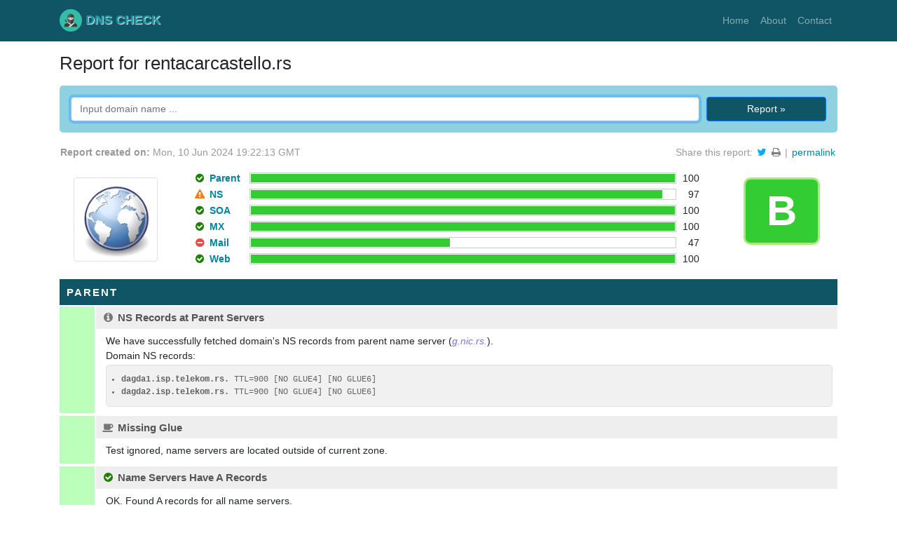

--- FILE ---
content_type: text/html; charset=UTF-8
request_url: https://www.dnscheck.pro/rentacarcastello.rs
body_size: 7742
content:
<!DOCTYPE html>
<html lang="en">
  <head>
    <meta charset="utf-8"/>
    <meta http-equiv="X-UA-Compatible" content="IE=edge"/>
    <meta name="viewport" content="width=device-width, initial-scale=1, maximum-scale=1.0, user-scalable=no"/>
    <meta content="yes" name="mobile-web-app-capable" />
    <meta content="yes" name="apple-mobile-web-app-capable" />

    <title>Report for rentacarcastello.rs</title>
    <meta name="description" content="">

    <link rel="canonical" href="http://www.dnscheck.pro/rentacarcastello.rs" />

    

    <link rel="shortcut icon" href="//d1ulv9hoe6lymo.cloudfront.net/images/favicon.ico">
    <link type="text/css" rel="stylesheet" href="//d1ulv9hoe6lymo.cloudfront.net/css/app.css?s=a8b98fb9a99a290668b411414cc5107e">
  </head>
  <body>
    <div class="wrapper">
      <header id="hd">
        
  <nav class="navbar navbar-expand-lg navbar-dark bg-dark">
    <div class='container'>
    <a class="navbar-brand" href="/">
      <img src="//d1ulv9hoe6lymo.cloudfront.net/images/logo.png"/>
      <span class="name">DNS CHECK</span>
    </a>
    <button class="navbar-toggler" type="button" data-toggle="collapse" data-target="#navbarSupportedContent" aria-controls="navbarSupportedContent" aria-expanded="false" aria-label="Toggle navigation">
      <span class="navbar-toggler-icon"></span>
    </button>

    <div class="collapse navbar-collapse" id="navbarSupportedContent">
      <ul class="navbar-nav ml-auto">
	<li class="nav-item">
	  <a class="nav-link" href="/">Home <span class="sr-only">(current)</span></a>
	</li>
	<li class="nav-item">
	  <a class="nav-link" href="/pages/about">About</a>
	</li>
	<li class="nav-item">
	  <a class="nav-link" href="/pages/contact">Contact</a>
	</li>
      </ul>
    </div>
    </div>
  </nav>

      </header>

      <main id="bd">
      <div class="container">
        <div class="content">
          
  <h1>Report for rentacarcastello.rs</h1>
  
  <div class="new_report">
    <form action="/reports" class="form-horizontal" method="POST">
      <div class="form-row align-items-center">
	<div class="col-8 col-sm-10">
	  <input autofocus="" class="form-control" name="name" placeholder="Input domain name ..." type="text">
	</div>
	<div class="col-4 col-sm-2">
	  <button class="btn btn-primary btn-block" type="submit">Report &raquo;</button>
	</div>
      </div>
    </form>
  </div>


          




<div class="report-meta">
  <div class="row">
    <div class="col-xs-12 col-md-6">
      <div class="date">
        <strong>Report created on:</strong>
        Mon, 10 Jun 2024 19:22:13 GMT
      </div>
    </div>
    <div class="col-xs-12 col-md-6">
      <div class="social no-print">
        Share this report:
        <a href="http://twitter.com/home?status=DNS&#43;Report%3A&#43;rentacarcastello.rs&#43;B&#43;%5B47%2F100%5D&#43;%283&#43;warnings%2C1&#43;errors%29&#43;%2Frentacarcastello.rs" title="Share on Twitter" rel="nofollow" target="_blank"><i class="fa fa-twitter"></i></a>
        <a class="hidden-xs" href="javascript:window.print()" title="Print this report">
          <i class="fa fa-print"></i>
        </a>
        |
        <span class="permalink">
          <a href="https://www.dnscheck.pro/rentacarcastello.rs/10111589" rel="nofollow" title="Permanent link to this report">permalink</a>
        </span>
      </div>
    </div>
  </div>
</div>
<div class="report-summary no-print">
  <div class="row">
    <div class="col-xs-12 col-md-2 hidden-xs">
      <div class="webshot text-center">
        <div class="wrap"><a id="webshot" href="http://www.rentacarcastello.rs/" title="Visit www.rentacarcastello.rs website" rel="nofollow" target="_blank">
    <img src="https://www.dnscheck.pro/thumbs/www.rentacarcastello.rs" width="120" height="120" alt="Thumbnail for www.rentacarcastello.rs" class="img-thumbnail"/></a></div>
      </div>
    </div>
    <div class="col-xs-12 col-md-8 units">
      <table>
        <tbody>
          
            
            <tr>
              
                <td class="name">
                  <i class="fa fa-check-circle fa-fw pass"></i>
                  <a href="#parent">Parent</a>
                </td>
                <td class="graph">
                  <div class="graph-container">
                    <div class="bar" style="width: 100%"></div>
                  </div>
                </td>
                <td class="score">
                  100
                </td>
              
            </tr>
          
            
            <tr>
              
                <td class="name">
                  <i class="fa fa-warning fa-fw warn"></i>
                  <a href="#ns">NS</a>
                </td>
                <td class="graph">
                  <div class="graph-container">
                    <div class="bar" style="width: 97%"></div>
                  </div>
                </td>
                <td class="score">
                  97
                </td>
              
            </tr>
          
            
            <tr>
              
                <td class="name">
                  <i class="fa fa-check-circle fa-fw pass"></i>
                  <a href="#soa">SOA</a>
                </td>
                <td class="graph">
                  <div class="graph-container">
                    <div class="bar" style="width: 100%"></div>
                  </div>
                </td>
                <td class="score">
                  100
                </td>
              
            </tr>
          
            
            <tr>
              
                <td class="name">
                  <i class="fa fa-check-circle fa-fw pass"></i>
                  <a href="#mx">MX</a>
                </td>
                <td class="graph">
                  <div class="graph-container">
                    <div class="bar" style="width: 100%"></div>
                  </div>
                </td>
                <td class="score">
                  100
                </td>
              
            </tr>
          
            
            <tr>
              
                <td class="name">
                  <i class="fa fa-minus-circle fa-fw fail"></i>
                  <a href="#mail">Mail</a>
                </td>
                <td class="graph">
                  <div class="graph-container">
                    <div class="bar" style="width: 47%"></div>
                  </div>
                </td>
                <td class="score">
                  47
                </td>
              
            </tr>
          
            
            <tr>
              
                <td class="name">
                  <i class="fa fa-check-circle fa-fw pass"></i>
                  <a href="#web">Web</a>
                </td>
                <td class="graph">
                  <div class="graph-container">
                    <div class="bar" style="width: 100%"></div>
                  </div>
                </td>
                <td class="score">
                  100
                </td>
              
            </tr>
          
        </tbody>
      </table>
    </div>
    
      <div class="col-md-2 hidden-xs">
        <div class="grade text-center">
          <div class="wrap">
            <strong>B</strong>
          </div>
        </div>
      </div>
    
  </div>
</div>
<div class="report">
  
    <div class="row">
      <div class="col-md-12">
        <div class="header">Parent<a name="parent"></a></div>
      </div>
      
        <div class="col-md-12">
          <div class="line info">
            <div class="row">
              <div class="col-md-12">
                <div class="name">
                  <span class="status"><i class="fa fa-info-circle fa-fw info"></i></span>
                  NS Records at Parent Servers
                </div>
              </div>
              <div class="col-md-12">
                <div class="message"> 
  
    We have successfully fetched domain's NS records from parent name server (<span class="fmt-name">g.nic.rs.</span>).<br/>
    Domain NS records:

    <div class="code">
      <ul>
        
          <li>
            <strong>dagda1.isp.telekom.rs.</strong> TTL=900
            [NO GLUE4]
            [NO GLUE6]
          </li>
        
          <li>
            <strong>dagda2.isp.telekom.rs.</strong> TTL=900
            [NO GLUE4]
            [NO GLUE6]
          </li>
        
      </ul>
    </div>
  


</div>
              </div>
            </div>
          </div>
        </div>
      
        <div class="col-md-12">
          <div class="line skip">
            <div class="row">
              <div class="col-md-12">
                <div class="name">
                  <span class="status"><i class="fa fa-coffee fa-fw skip"></i></span>
                  Missing Glue
                </div>
              </div>
              <div class="col-md-12">
                <div class="message"> 
  
    Test ignored, name servers are located outside of current zone.
  






</div>
              </div>
            </div>
          </div>
        </div>
      
        <div class="col-md-12">
          <div class="line pass">
            <div class="row">
              <div class="col-md-12">
                <div class="name">
                  <span class="status"><i class="fa fa-check-circle fa-fw pass"></i></span>
                  Name Servers Have A Records
                </div>
              </div>
              <div class="col-md-12">
                <div class="message">OK. 
  
    Found A records for all name servers.
    <ul>
  
    <li><img class="no-print" src="/images/countries/rs.png" width="18" height="12" alt="Serbia" title="Serbia"/> <span class="fmt-name">dagda1.isp.telekom.rs.</span> &rarr; 212.200.191.150</li>
  
    <li><img class="no-print" src="/images/countries/rs.png" width="18" height="12" alt="Serbia" title="Serbia"/> <span class="fmt-name">dagda2.isp.telekom.rs.</span> &rarr; 212.200.190.150</li>
  
</ul>
To reach your name servers via IPv4 an A record is needed for each name server.

  






</div>
              </div>
            </div>
          </div>
        </div>
      
        <div class="col-md-12">
          <div class="line notice">
            <div class="row">
              <div class="col-md-12">
                <div class="name">
                  <span class="status"><i class="fa fa-bell fa-fw notice"></i></span>
                  Name Servers Have AAAA Records
                </div>
              </div>
              <div class="col-md-12">
                <div class="message">NOTICE: 


  
    While reading domain NS records at parent name servers,
    we found name servers without AAAA records.
    <ul>
  
    <li><span class="fmt-name">dagda1.isp.telekom.rs.</span> &rarr;  ? </li>
  
    <li><span class="fmt-name">dagda2.isp.telekom.rs.</span> &rarr;  ? </li>
  
</ul>
To reach your name servers via IPv6 an AAAA record is needed for each name server.

  

</div>
              </div>
            </div>
          </div>
        </div>
      
    </div>
  
    <div class="row">
      <div class="col-md-12">
        <div class="header">NS<a name="ns"></a></div>
      </div>
      
        <div class="col-md-12">
          <div class="line info">
            <div class="row">
              <div class="col-md-12">
                <div class="name">
                  <span class="status"><i class="fa fa-info-circle fa-fw info"></i></span>
                  NS Records
                </div>
              </div>
              <div class="col-md-12">
                <div class="message"> 
  
    
      Your name servers returned <strong>2</strong> NS records:
      <div class="code">
        <ul>
          
            <li>
              <strong>dagda1.isp.telekom.rs.</strong> TTL=10800
              [NO GLUE4]
              [NO GLUE6]
            </li>
          
            <li>
              <strong>dagda2.isp.telekom.rs.</strong> TTL=10800
              [NO GLUE4]
              [NO GLUE6]
            </li>
          
        </ul>
      </div>
    
  




</div>
              </div>
            </div>
          </div>
        </div>
      
        <div class="col-md-12">
          <div class="line pass">
            <div class="row">
              <div class="col-md-12">
                <div class="name">
                  <span class="status"><i class="fa fa-check-circle fa-fw pass"></i></span>
                  All Name Servers Responded
                </div>
              </div>
              <div class="col-md-12">
                <div class="message">OK. 
  
    All your name servers responded. We queried domain's records from all of your name servers and we received them successfully.
  





</div>
              </div>
            </div>
          </div>
        </div>
      
        <div class="col-md-12">
          <div class="line pass">
            <div class="row">
              <div class="col-md-12">
                <div class="name">
                  <span class="status"><i class="fa fa-check-circle fa-fw pass"></i></span>
                  Glue Check
                </div>
              </div>
              <div class="col-md-12">
                <div class="message">OK. 
  
    No differences found.
    The glue provided by the parent name servers has to match
the data provided by the authoritative name servers.

  




</div>
              </div>
            </div>
          </div>
        </div>
      
        <div class="col-md-12">
          <div class="line pass">
            <div class="row">
              <div class="col-md-12">
                <div class="name">
                  <span class="status"><i class="fa fa-check-circle fa-fw pass"></i></span>
                  Allow Recursive Queries
                </div>
              </div>
              <div class="col-md-12">
                <div class="message">OK. 
  
    Domain name servers are not allowing recursive queries.
    On all name servers which acts as caching name servers recursive queries should be restricted to local networks.
Having open DNS servers can lead to abuses such as cache poisoning and DOS (denial of service) attacks.
Cache poisoning attacks allows under certain conditions to redirect legitimate web traffic,
email and other traffic to malicious hosts compromising security.


  



</div>
              </div>
            </div>
          </div>
        </div>
      
        <div class="col-md-12">
          <div class="line pass">
            <div class="row">
              <div class="col-md-12">
                <div class="name">
                  <span class="status"><i class="fa fa-check-circle fa-fw pass"></i></span>
                  Check Name Servers Count
                </div>
              </div>
              <div class="col-md-12">
                <div class="message">OK. 
  
    Domain has 2 name servers. Recommended number,
between 2 and 7 name servers (RFC 2182 recommends to have at
least 3 authoritative name servers for domains).

  







</div>
              </div>
            </div>
          </div>
        </div>
      
        <div class="col-md-12">
          <div class="line pass">
            <div class="row">
              <div class="col-md-12">
                <div class="name">
                  <span class="status"><i class="fa fa-check-circle fa-fw pass"></i></span>
                  Identical NS Records
                </div>
              </div>
              <div class="col-md-12">
                <div class="message">OK. 
  
    All your name servers reported identical NS records.
    Each name server should return identical NS records.

  




</div>
              </div>
            </div>
          </div>
        </div>
      
        <div class="col-md-12">
          <div class="line pass">
            <div class="row">
              <div class="col-md-12">
                <div class="name">
                  <span class="status"><i class="fa fa-check-circle fa-fw pass"></i></span>
                  Check for Lame Name servers
                </div>
              </div>
              <div class="col-md-12">
                <div class="message">OK. 
  
    No lame name servers found. All of your name servers are configured to be either master or slave for your domain.
  




</div>
              </div>
            </div>
          </div>
        </div>
      
        <div class="col-md-12">
          <div class="line pass">
            <div class="row">
              <div class="col-md-12">
                <div class="name">
                  <span class="status"><i class="fa fa-check-circle fa-fw pass"></i></span>
                  Check All IPs are Public
                </div>
              </div>
              <div class="col-md-12">
                <div class="message">OK. 
  
    No private IPs found. Name servers using private IPs
    can't be reached from the Internet causing DNS delays.
  






</div>
              </div>
            </div>
          </div>
        </div>
      
        <div class="col-md-12">
          <div class="line pass">
            <div class="row">
              <div class="col-md-12">
                <div class="name">
                  <span class="status"><i class="fa fa-check-circle fa-fw pass"></i></span>
                  Name Servers Have A Records
                </div>
              </div>
              <div class="col-md-12">
                <div class="message">OK. 
  
    Found A records for each name servers.
    <ul>
  
    <li><img class="no-print" src="/images/countries/rs.png" width="18" height="12" alt="Serbia" title="Serbia"/> <span class="fmt-name">dagda1.isp.telekom.rs.</span> &rarr; 212.200.191.150</li>
  
    <li><img class="no-print" src="/images/countries/rs.png" width="18" height="12" alt="Serbia" title="Serbia"/> <span class="fmt-name">dagda2.isp.telekom.rs.</span> &rarr; 212.200.190.150</li>
  
</ul>
To reach your name servers via IPv4 an A record is needed for each name server.

  





</div>
              </div>
            </div>
          </div>
        </div>
      
        <div class="col-md-12">
          <div class="line notice">
            <div class="row">
              <div class="col-md-12">
                <div class="name">
                  <span class="status"><i class="fa fa-bell fa-fw notice"></i></span>
                  Name Servers Have AAAA Records
                </div>
              </div>
              <div class="col-md-12">
                <div class="message">NOTICE: 


  
    We found name servers without AAAA records.
    <ul>
  
    <li><span class="fmt-name">dagda1.isp.telekom.rs.</span> &rarr;  ? </li>
  
    <li><span class="fmt-name">dagda2.isp.telekom.rs.</span> &rarr;  ? </li>
  
</ul>
To reach your name servers via IPv6 an AAAA record is needed for each name server.

  

</div>
              </div>
            </div>
          </div>
        </div>
      
        <div class="col-md-12">
          <div class="line pass">
            <div class="row">
              <div class="col-md-12">
                <div class="name">
                  <span class="status"><i class="fa fa-check-circle fa-fw pass"></i></span>
                  Name Servers Have Valid Names
                </div>
              </div>
              <div class="col-md-12">
                <div class="message">OK. 
  
    All names are valid. 
      Name server name should be a valid host name, no partial name or IP address.

  





</div>
              </div>
            </div>
          </div>
        </div>
      
        <div class="col-md-12">
          <div class="line pass">
            <div class="row">
              <div class="col-md-12">
                <div class="name">
                  <span class="status"><i class="fa fa-check-circle fa-fw pass"></i></span>
                  Check for Stealth Name Servers
                </div>
              </div>
              <div class="col-md-12">
                <div class="message">OK. 
  
    No stealth name servers found.
        All name servers returned by domain name servers should be listed at parent servers.

  



</div>
              </div>
            </div>
          </div>
        </div>
      
        <div class="col-md-12">
          <div class="line pass">
            <div class="row">
              <div class="col-md-12">
                <div class="name">
                  <span class="status"><i class="fa fa-check-circle fa-fw pass"></i></span>
                  Check for Missing Name Servers
                </div>
              </div>
              <div class="col-md-12">
                <div class="message">OK. 
  
    No missing name servers found.
      All name servers returned by the parent name servers should have an NS record at your name servers.

  






</div>
              </div>
            </div>
          </div>
        </div>
      
        <div class="col-md-12">
          <div class="line pass">
            <div class="row">
              <div class="col-md-12">
                <div class="name">
                  <span class="status"><i class="fa fa-check-circle fa-fw pass"></i></span>
                  No CNAME in NS Records
                </div>
              </div>
              <div class="col-md-12">
                <div class="message">OK. 
  
    No CNAMEs found in NS records.
    RFC 2181, section 10.3 says that host name must map directly to one or more address record (A or AAAA)
and must not point to any CNAME records.

RFC 1034, section 3.6.2 says if a name appears in the right-hand side of RR (Resource Record)
it should not appear in the left-hand name of CNAME RR, thus CNAME records should not be used with
NS and MX records.

Despite this restrictions, there are many working configuration using CNAME with
NS and MX records.


  




</div>
              </div>
            </div>
          </div>
        </div>
      
        <div class="col-md-12">
          <div class="line pass">
            <div class="row">
              <div class="col-md-12">
                <div class="name">
                  <span class="status"><i class="fa fa-check-circle fa-fw pass"></i></span>
                  Allow TCP connections
                </div>
              </div>
              <div class="col-md-12">
                <div class="message">OK. 
  
    All name servers are allowing TCP connections.
      When response to a DNS query exceeds 512 bytes, TCP is negotiated
  and used, all name servers should allow TCP connections (port 53).

  




</div>
              </div>
            </div>
          </div>
        </div>
      
        <div class="col-md-12">
          <div class="line pass">
            <div class="row">
              <div class="col-md-12">
                <div class="name">
                  <span class="status"><i class="fa fa-check-circle fa-fw pass"></i></span>
                  Name Servers Distributed on Multiple Networks
                </div>
              </div>
              <div class="col-md-12">
                <div class="message">OK. 
  
    Name servers are dispersed on 2
    different C class networks:
    <ul>
  
    <li>
      <strong>212.200.190.0/24:</strong>
      <ul>
        
          <li><span class="fmt-name">dagda2.isp.telekom.rs.</span></li>
        
      </ul>
    </li>
  
    <li>
      <strong>212.200.191.0/24:</strong>
      <ul>
        
          <li><span class="fmt-name">dagda1.isp.telekom.rs.</span></li>
        
      </ul>
    </li>
  
</ul>

Name servers should be dispersed (topologically and geographically)
across the Internet to avoid risk of single point of failure (RFC 2182).

  





</div>
              </div>
            </div>
          </div>
        </div>
      
        <div class="col-md-12">
          <div class="line warn">
            <div class="row">
              <div class="col-md-12">
                <div class="name">
                  <span class="status"><i class="fa fa-warning fa-fw warn"></i></span>
                  Name Servers Distributed on Multiple ASNs
                </div>
              </div>
              <div class="col-md-12">
                <div class="message">WARNING: 



  
    All name servers are located in one Autonomous System:
    <ul>
  
    <li>
      <strong><span class="fmt-asn">AS8400</span>:</strong>
      <ul>
        
          <li><span class="fmt-name">dagda1.isp.telekom.rs.</span></li>
        
          <li><span class="fmt-name">dagda2.isp.telekom.rs.</span></li>
        
      </ul>
    </li>
  
</ul>

Name servers should be dispersed (topologically and geographically)
across the Internet to avoid risk of single point of failure (RFC 2182).

  




</div>
              </div>
            </div>
          </div>
        </div>
      
        <div class="col-md-12">
          <div class="line pass">
            <div class="row">
              <div class="col-md-12">
                <div class="name">
                  <span class="status"><i class="fa fa-check-circle fa-fw pass"></i></span>
                  Name Servers Versions
                </div>
              </div>
              <div class="col-md-12">
                <div class="message">OK. 
  
    Name servers software versions are not exposed:
    <ul>
  
    <li><strong>212.200.190.150</strong>: <em>"{DNS Server}"</em></li>
  
    <li><strong>212.200.191.150</strong>: <em>"{DNS Server}"</em></li>
  
</ul>

Exposing name server's versions may be risky, when a new vulnerability is found
your name servers may be automatically exploited by <em>script kiddies</em>
until you patch the system.

<a href="/pages/hide-version">Learn how to hide version</a>.

  




</div>
              </div>
            </div>
          </div>
        </div>
      
    </div>
  
    <div class="row">
      <div class="col-md-12">
        <div class="header">SOA<a name="soa"></a></div>
      </div>
      
        <div class="col-md-12">
          <div class="line info">
            <div class="row">
              <div class="col-md-12">
                <div class="name">
                  <span class="status"><i class="fa fa-info-circle fa-fw info"></i></span>
                  Check SOA Record
                </div>
              </div>
              <div class="col-md-12">
                <div class="message"> 
  
    
      Domain SOA Record:
      <div class="code">
        <ul>
          <li>Primary nameserver: dagda2.isp.telekom.rs.</li>
          <li>Hostmaster (e-mail): office.castelloboutiquehotel.com.</li>
          <li>Serial: 2024061005</li>
          <li>Refresh: 3600</li>
          <li>Retry: 600</li>
          <li>Expire: 1209600</li>
          <li>Minimum TTL: 3600</li>
        </ul>
      </div>
    
  




</div>
              </div>
            </div>
          </div>
        </div>
      
        <div class="col-md-12">
          <div class="line pass">
            <div class="row">
              <div class="col-md-12">
                <div class="name">
                  <span class="status"><i class="fa fa-check-circle fa-fw pass"></i></span>
                  Name Servers Agreement on Serial Number
                </div>
              </div>
              <div class="col-md-12">
                <div class="message">OK. 
  
    All name servers (2) have the same
    serial number [<strong>2024061005</strong>].
    Having different serials on your name servers may show inconsistencies between name servers
configuration (multiple masters), or communication errors (ACL and firewall issues).

  




</div>
              </div>
            </div>
          </div>
        </div>
      
        <div class="col-md-12">
          <div class="line pass">
            <div class="row">
              <div class="col-md-12">
                <div class="name">
                  <span class="status"><i class="fa fa-check-circle fa-fw pass"></i></span>
                  SOA Number Format
                </div>
              </div>
              <div class="col-md-12">
                <div class="message">OK. 
  
    Serial number format OK [<strong>2024061005</strong>].
    Your serial number is following general convention for
    serial number YYYYMMDDnn, where YYYY is four-digit year
    number, MM is the month, DD is the day and nn is the
    sequence number in case zone file is updated more
    than once per day.
  




</div>
              </div>
            </div>
          </div>
        </div>
      
        <div class="col-md-12">
          <div class="line pass">
            <div class="row">
              <div class="col-md-12">
                <div class="name">
                  <span class="status"><i class="fa fa-check-circle fa-fw pass"></i></span>
                  SOA Mname
                </div>
              </div>
              <div class="col-md-12">
                <div class="message">OK. 
  
    Primary name server is <strong>dagda2.isp.telekom.rs.</strong> and is listed at the parent name servers.
    The MNAME field defines the Primary Master name server for the zone,
    this name server should be found in your NS records.
  




</div>
              </div>
            </div>
          </div>
        </div>
      
        <div class="col-md-12">
          <div class="line pass">
            <div class="row">
              <div class="col-md-12">
                <div class="name">
                  <span class="status"><i class="fa fa-check-circle fa-fw pass"></i></span>
                  SOA Rname
                </div>
              </div>
              <div class="col-md-12">
                <div class="message">OK. 
  
    Contact email for DNS problems is <strong>office@castelloboutiquehotel.com.</strong> (<em>office.castelloboutiquehotel.com.</em>).
    RNAME field defines an administrative email for your zone. RFC2142 recommends using <em>hostmaster</em>
    e-mail for this purpose, but any valid e-mail address can be used.
  

</div>
              </div>
            </div>
          </div>
        </div>
      
        <div class="col-md-12">
          <div class="line pass">
            <div class="row">
              <div class="col-md-12">
                <div class="name">
                  <span class="status"><i class="fa fa-check-circle fa-fw pass"></i></span>
                  SOA Refresh
                </div>
              </div>
              <div class="col-md-12">
                <div class="message">OK. 
  
    Refresh interval is <strong>3600</strong>.
    Recommended values [1200 .. 43200] <em>(20 min ... 12 hours).</em>
Refresh field from SOA record determines how quickly zone changes are propagated from master to slave.

  




</div>
              </div>
            </div>
          </div>
        </div>
      
        <div class="col-md-12">
          <div class="line pass">
            <div class="row">
              <div class="col-md-12">
                <div class="name">
                  <span class="status"><i class="fa fa-check-circle fa-fw pass"></i></span>
                  SOA Retry
                </div>
              </div>
              <div class="col-md-12">
                <div class="message">OK. 
  
    Retry interval is <strong>600</strong>.
    Recommended values [120 .. 7200] <em>(2 minutes .. 2 hours).</em>
Retry field from SOA record defines how often slave should retry contacting master if connection to master failed during refresh.

  



</div>
              </div>
            </div>
          </div>
        </div>
      
        <div class="col-md-12">
          <div class="line pass">
            <div class="row">
              <div class="col-md-12">
                <div class="name">
                  <span class="status"><i class="fa fa-check-circle fa-fw pass"></i></span>
                  SOA Expire
                </div>
              </div>
              <div class="col-md-12">
                <div class="message">OK. 
  
    Expire interval is <strong>1209600</strong>.
    Recommended values [604800 .. 1209600] <em>(1 week ... 2 weeks).</em>
Expiry defines zone expiration time in seconds after which slave must re-validate zone file,
if contacting master fails then slave will stop responding to any queries.

  



</div>
              </div>
            </div>
          </div>
        </div>
      
        <div class="col-md-12">
          <div class="line pass">
            <div class="row">
              <div class="col-md-12">
                <div class="name">
                  <span class="status"><i class="fa fa-check-circle fa-fw pass"></i></span>
                  SOA Minimum TTL
                </div>
              </div>
              <div class="col-md-12">
                <div class="message">OK. 
  
    Minimum TTL value is <strong>3600</strong>.
    Recommended values [3600 .. 86400] <em>(1 hour ... 1 day).</em>
Minimum TTL was redefined in RFC 2308, now it defines the period of time used by slaves
to cache negative responses.

  




</div>
              </div>
            </div>
          </div>
        </div>
      
    </div>
  
    <div class="row">
      <div class="col-md-12">
        <div class="header">MX<a name="mx"></a></div>
      </div>
      
        <div class="col-md-12">
          <div class="line info">
            <div class="row">
              <div class="col-md-12">
                <div class="name">
                  <span class="status"><i class="fa fa-info-circle fa-fw info"></i></span>
                  MX Records
                </div>
              </div>
              <div class="col-md-12">
                <div class="message"> 
  
    
      Your name servers returned <strong>1</strong> MX records.
      Your MX records sorted by priority (lower numbers have higher priority):
      <div class="code">
      <ul>
        
          <li>
            10 mailgw.mts.rs. TTL=10800
          </li>
        
      </ul>
      </div>
    
  





</div>
              </div>
            </div>
          </div>
        </div>
      
        <div class="col-md-12">
          <div class="line pass">
            <div class="row">
              <div class="col-md-12">
                <div class="name">
                  <span class="status"><i class="fa fa-check-circle fa-fw pass"></i></span>
                  Identical MX Records
                </div>
              </div>
              <div class="col-md-12">
                <div class="message">OK. 
  
    All name servers returned identical MX records.
    
  



</div>
              </div>
            </div>
          </div>
        </div>
      
        <div class="col-md-12">
          <div class="line pass">
            <div class="row">
              <div class="col-md-12">
                <div class="name">
                  <span class="status"><i class="fa fa-check-circle fa-fw pass"></i></span>
                  Mail Servers Have A Records
                </div>
              </div>
              <div class="col-md-12">
                <div class="message">OK. 
  
    Found A records for all mail servers.
    <ul>
  
    <li><img class="no-print" src="/images/countries/rs.png" width="18" height="12" alt="Serbia" title="Serbia"/> <span class="fmt-name">mailgw.mts.rs.</span> &rarr; 212.200.12.5</li>
  
</ul>
To reach your mail servers via IPv4 an A record is needed for each mail server.

  




</div>
              </div>
            </div>
          </div>
        </div>
      
        <div class="col-md-12">
          <div class="line notice">
            <div class="row">
              <div class="col-md-12">
                <div class="name">
                  <span class="status"><i class="fa fa-bell fa-fw notice"></i></span>
                  Mail Servers Have AAAA Records
                </div>
              </div>
              <div class="col-md-12">
                <div class="message">NOTICE: 


  
    While reading domain NS records at parent mail servers,
    we found mail servers without AAAA records.
    <ul>
  
    <li><span class="fmt-name">mailgw.mts.rs.</span> &rarr;  ? </li>
  
</ul>
To reach your mail servers via IPv6 an AAAA record is needed for each mail server.

  


</div>
              </div>
            </div>
          </div>
        </div>
      
        <div class="col-md-12">
          <div class="line pass">
            <div class="row">
              <div class="col-md-12">
                <div class="name">
                  <span class="status"><i class="fa fa-check-circle fa-fw pass"></i></span>
                  Reverse Entries for MX records
                </div>
              </div>
              <div class="col-md-12">
                <div class="message">OK. 
  
    All mail servers have reverse DNS entries configured correctly.
    
<div class="table-responsive">
  <table class="table table-condensed ptr">
    <thead>
      <tr>
        <th></th>
        <th>Server</th>
        <th>IP</th>
        <th>PTR (Reverse)</th>
        <th>IPs</th>
      </tr>
    </thead>
    <tbody>
      
        <tr class="pass">
          <td><i class="fa fa-check-circle fa-fw pass"></i></td>
          <td><span class="fmt-name">mailgw.mts.rs.</span></td>
          <td>212.200.12.5</td>
          <td><span class="fmt-name">mailgw.mts.rs.</span></td>
          <td>212.200.12.5</td>
        </tr>
      
        <tr class="pass">
          <td><i class="fa fa-check-circle fa-fw pass"></i></td>
          <td><span class="fmt-name">mailgw.mts.rs.</span></td>
          <td>212.200.12.5</td>
          <td><span class="fmt-name">mailgw.open.telekom.rs.</span></td>
          <td>212.200.12.5</td>
        </tr>
      
    </tbody>
  </table>
</div>


<p>
  All mail servers should have a reverse DNS (PTR) entry for
  each IP address (RFC 1912). Missing reverse DNS entries will
  make many mail servers to reject your e-mails or mark them
  as SPAM.
</p>

<p>
  All IP's reverse DNS entries should resolve back to
  IP address (IP &rarr; PTR &rarr; IP).
  Many mail servers are configured to reject e-mails from
  IPs with inconsistent reverse DNS configuration.
</p>


  



</div>
              </div>
            </div>
          </div>
        </div>
      
        <div class="col-md-12">
          <div class="line pass">
            <div class="row">
              <div class="col-md-12">
                <div class="name">
                  <span class="status"><i class="fa fa-check-circle fa-fw pass"></i></span>
                  Check MX Records for Invalid Chars
                </div>
              </div>
              <div class="col-md-12">
                <div class="message">OK. 
  
    No invalid characters found.

    Name field from MX records should be a valid host name.

  






</div>
              </div>
            </div>
          </div>
        </div>
      
        <div class="col-md-12">
          <div class="line pass">
            <div class="row">
              <div class="col-md-12">
                <div class="name">
                  <span class="status"><i class="fa fa-check-circle fa-fw pass"></i></span>
                  Check MX Records IPs are Public
                </div>
              </div>
              <div class="col-md-12">
                <div class="message">OK. 
  
    No private IPs found.
    Mail servers using private IPs can't be reached from the Internet causing mail delivery delays.

  






</div>
              </div>
            </div>
          </div>
        </div>
      
        <div class="col-md-12">
          <div class="line pass">
            <div class="row">
              <div class="col-md-12">
                <div class="name">
                  <span class="status"><i class="fa fa-check-circle fa-fw pass"></i></span>
                  Check MX Records for Duplicates
                </div>
              </div>
              <div class="col-md-12">
                <div class="message">OK. 
  
    No MX records duplicates (same IP addresses) found.
    Although technically valid, duplicate MX records have no benefits and can cause confusion.

  




</div>
              </div>
            </div>
          </div>
        </div>
      
        <div class="col-md-12">
          <div class="line pass">
            <div class="row">
              <div class="col-md-12">
                <div class="name">
                  <span class="status"><i class="fa fa-check-circle fa-fw pass"></i></span>
                  Only Host Names in MX Records
                </div>
              </div>
              <div class="col-md-12">
                <div class="message">OK. 
  
    No IPs found in MX records.
    IP addresses are not allowed in MX records, only host names.

  





</div>
              </div>
            </div>
          </div>
        </div>
      
        <div class="col-md-12">
          <div class="line pass">
            <div class="row">
              <div class="col-md-12">
                <div class="name">
                  <span class="status"><i class="fa fa-check-circle fa-fw pass"></i></span>
                  No CNAME in MX Records
                </div>
              </div>
              <div class="col-md-12">
                <div class="message">OK. 
  
    No CNAMEs found in MX records.
    RFC 2181, section 10.3 says that host name must map directly to one or more address record (A or AAAA)
and must not point to any CNAME records.

RFC 1034, section 3.6.2 says if a name appears in the right-hand side of RR (Resource Record)
it should not appear in the left-hand name of CNAME RR, thus CNAME records should not be used with
NS and MX records.

Despite this restrictions, there are many working configuration using CNAME with
NS and MX records.


  



</div>
              </div>
            </div>
          </div>
        </div>
      
        <div class="col-md-12">
          <div class="line pass">
            <div class="row">
              <div class="col-md-12">
                <div class="name">
                  <span class="status"><i class="fa fa-check-circle fa-fw pass"></i></span>
                  RBL Check
                </div>
              </div>
              <div class="col-md-12">
                <div class="message">OK. 
  
    Mail servers IPs are not blacklisted.
  






</div>
              </div>
            </div>
          </div>
        </div>
      
        <div class="col-md-12">
          <div class="line skip">
            <div class="row">
              <div class="col-md-12">
                <div class="name">
                  <span class="status"><i class="fa fa-coffee fa-fw skip"></i></span>
                  Check Google Apps Settings
                </div>
              </div>
              <div class="col-md-12">
                <div class="message"> 
  
    Test ignored, domain is not using Google Apps.
  









</div>
              </div>
            </div>
          </div>
        </div>
      
    </div>
  
    <div class="row">
      <div class="col-md-12">
        <div class="header">Mail<a name="mail"></a></div>
      </div>
      
        <div class="col-md-12">
          <div class="line pass">
            <div class="row">
              <div class="col-md-12">
                <div class="name">
                  <span class="status"><i class="fa fa-check-circle fa-fw pass"></i></span>
                  Connect to Mail Servers
                </div>
              </div>
              <div class="col-md-12">
                <div class="message">OK. 


  
    Successfully connected to all mail servers.
    <ul>
  
  
    <li><strong>mailgw.mts.rs.</strong>:
        <pre>220 e11mailgw04.open.telekom.rs ESMTP</pre></li>
  
</ul>
To receive emails, mail servers should allow TCP connections on port 25.

  





</div>
              </div>
            </div>
          </div>
        </div>
      
        <div class="col-md-12">
          <div class="line notice">
            <div class="row">
              <div class="col-md-12">
                <div class="name">
                  <span class="status"><i class="fa fa-bell fa-fw notice"></i></span>
                  Mail Greeting
                </div>
              </div>
              <div class="col-md-12">
                <div class="message">NOTICE: 


  
    I've found differences between mail server host names
    and greeting host name. The following mail servers claims
    to be other hosts (reverse DNS checks may be wrong):
    <ul>  
      
        <li><strong>mailgw.mts.rs.</strong> &rarr; <em>e11mailgw04.open.telekom.rs</em></li>
      
    </ul>
  

</div>
              </div>
            </div>
          </div>
        </div>
      
        <div class="col-md-12">
          <div class="line warn">
            <div class="row">
              <div class="col-md-12">
                <div class="name">
                  <span class="status"><i class="fa fa-warning fa-fw warn"></i></span>
                  Accepts Postmaster Address
                </div>
              </div>
              <div class="col-md-12">
                <div class="message">WARNING: 


  
    Found mail servers which are not accepting emails to
    <em>postmaster@rentacarcastello.rs</em> address:
    <ul>
  
    <li>
      <strong>mailgw.mts.rs.</strong>
      <pre>&gt;&gt; MAIL FROM: &lt;postmaster@dnscheck.pro&gt;
&lt;&lt; 250 sender &lt;postmaster@dnscheck.pro&gt; ok
&gt;&gt; RCPT TO: &lt;postmaster@rentacarcastello.rs&gt;
&lt;&lt; 550 #5.1.0 Address rejected.
</pre>
    </li>
  
</ul>

    RFC 822, RFC 1123 and RFC 2821 requires that all domain's mail servers should accept e-mails to postmaster.
To be compliant you can create an alias and forward all postmaster's e-mails to a valid mailbox.


  



</div>
              </div>
            </div>
          </div>
        </div>
      
        <div class="col-md-12">
          <div class="line warn">
            <div class="row">
              <div class="col-md-12">
                <div class="name">
                  <span class="status"><i class="fa fa-warning fa-fw warn"></i></span>
                  Accepts Abuse Address
                </div>
              </div>
              <div class="col-md-12">
                <div class="message">WARNING: 


  
    Found mail servers which are not accepting emails to
    <em>abuse@rentacarcastello.rs</em> address:
    <ul>
  
    <li>
      <strong>mailgw.mts.rs.</strong>
      <pre>&gt;&gt; MAIL FROM: &lt;postmaster@dnscheck.pro&gt;
&lt;&lt; 250 sender &lt;postmaster@dnscheck.pro&gt; ok
&gt;&gt; RCPT TO: &lt;abuse@rentacarcastello.rs&gt;
&lt;&lt; 550 #5.1.0 Address rejected.
</pre>
    </li>
  
</ul>

    
  



</div>
              </div>
            </div>
          </div>
        </div>
      
        <div class="col-md-12">
          <div class="line pass">
            <div class="row">
              <div class="col-md-12">
                <div class="name">
                  <span class="status"><i class="fa fa-check-circle fa-fw pass"></i></span>
                  Check SPF record
                </div>
              </div>
              <div class="col-md-12">
                <div class="message">OK. 
  
    Found SPF record:
    <div class="code">
      <ul>
        
          <li>v=spf1 ip4:212.200.12.0/24 ~all</li>
        
      </ul>
    </div>
    <a href="http://en.wikipedia.org/wiki/Sender_Policy_Framework" rel="">SPF</a>
(Sender Policy Framework) record is designed to prevent e-mail spoofing.

Typical SPF record would be:<br/>
<span class="code">v=spf1 a mx ~all</span>
or
<span class="code">v=spf1 a mx include:_spf.google.com ~all</span> if you are using Google Apps.


  



</div>
              </div>
            </div>
          </div>
        </div>
      
        <div class="col-md-12">
          <div class="line pass">
            <div class="row">
              <div class="col-md-12">
                <div class="name">
                  <span class="status"><i class="fa fa-check-circle fa-fw pass"></i></span>
                  Identical TXT records
                </div>
              </div>
              <div class="col-md-12">
                <div class="message">OK. 
  
    Name servers returned identical TXT records.
    Only SPF records are compared, all name servers should return identical SPF records.

  






</div>
              </div>
            </div>
          </div>
        </div>
      
        <div class="col-md-12">
          <div class="line skip">
            <div class="row">
              <div class="col-md-12">
                <div class="name">
                  <span class="status"><i class="fa fa-coffee fa-fw skip"></i></span>
                  Identical SPF records
                </div>
              </div>
              <div class="col-md-12">
                <div class="message"> 




  
    No SPF type records found.
    All name servers should return identical SPF records.

  

</div>
              </div>
            </div>
          </div>
        </div>
      
        <div class="col-md-12">
          <div class="line fail">
            <div class="row">
              <div class="col-md-12">
                <div class="name">
                  <span class="status"><i class="fa fa-minus-circle fa-fw fail"></i></span>
                  Check DMARC record
                </div>
              </div>
              <div class="col-md-12">
                <div class="message">FAIL: 


  
    Domain doesn&#39;t have DMARC record.<br/><br/>
    
    <p>
  The <a href="http://www.dmarc.org/" target="_blank" rel="nofollow">DMARC</a>
  uses DKIM keys published in the DNS or IP addresses specified in the SPF
  record to authenticate emails to protect domain from fraudulent emails.
</p>

<p>
  You can specify a policy how to deal with emails which fails authentication.

  A typical policy would be to <span class="code">reject</span>, this applies to the domain and
  all its subdomains without an explicit policy.

  The DMARC policy has precedence over SPF policy.

  If you are more conservative, you can start with <span class="code">quarantine</span>.
</p>

Example DMARC record:

<div class="code">
v=DMARC1; p=quarantine
</div>

The authenticated emails will be delivered in the Inbox and others in the Spam/Junk folder.

  

</div>
              </div>
            </div>
          </div>
        </div>
      
    </div>
  
    <div class="row">
      <div class="col-md-12">
        <div class="header">Web<a name="web"></a></div>
      </div>
      
        <div class="col-md-12">
          <div class="line pass">
            <div class="row">
              <div class="col-md-12">
                <div class="name">
                  <span class="status"><i class="fa fa-check-circle fa-fw pass"></i></span>
                  Resolve Domain Name
                </div>
              </div>
              <div class="col-md-12">
                <div class="message">OK. 
  
    Domain <span class="fmt-name">rentacarcastello.rs.</span> resolves to:
    
      <ul>
        
          <li><img class="no-print" src="/images/countries/rs.png" width="18" height="12" alt="Serbia" title="Serbia"/> 212.200.255.49</li>
        
      </ul>
    
  







</div>
              </div>
            </div>
          </div>
        </div>
      
        <div class="col-md-12">
          <div class="line pass">
            <div class="row">
              <div class="col-md-12">
                <div class="name">
                  <span class="status"><i class="fa fa-check-circle fa-fw pass"></i></span>
                  Domain Name IPs are Public
                </div>
              </div>
              <div class="col-md-12">
                <div class="message">OK. 


  
    No private IPs found for <span class="fmt-name">rentacarcastello.rs.</span>.
    Web servers using private IPs can't be reached from the Internet.

  





</div>
              </div>
            </div>
          </div>
        </div>
      
        <div class="col-md-12">
          <div class="line pass">
            <div class="row">
              <div class="col-md-12">
                <div class="name">
                  <span class="status"><i class="fa fa-check-circle fa-fw pass"></i></span>
                  Resolve WWW
                </div>
              </div>
              <div class="col-md-12">
                <div class="message">OK. 
  
    Domain <span class="fmt-name">www.rentacarcastello.rs.</span> resolves to:
    
      <ul>
        
          <li><img class="no-print" src="/images/countries/rs.png" width="18" height="12" alt="Serbia" title="Serbia"/> 212.200.255.49</li>
        
      </ul>
    
  





</div>
              </div>
            </div>
          </div>
        </div>
      
        <div class="col-md-12">
          <div class="line pass">
            <div class="row">
              <div class="col-md-12">
                <div class="name">
                  <span class="status"><i class="fa fa-check-circle fa-fw pass"></i></span>
                  WWW IPs are Public
                </div>
              </div>
              <div class="col-md-12">
                <div class="message">OK. 


  
    No private IPs found for <span class="fmt-name">www.rentacarcastello.rs.</span>.
    Web servers using private IPs can't be reached from the Internet.

  





</div>
              </div>
            </div>
          </div>
        </div>
      
    </div>
  
</div>

<p> Report completed in 2.31 seconds.</p>

<p class="no-print">
Recent reports:

  <a href="/fwmrm.net" title="Click to view report for fwmrm.net">fwmrm.net</a>

  <a href="/ooredoo.dz" title="Click to view report for ooredoo.dz">ooredoo.dz</a>

  <a href="/ooredoo.dz" title="Click to view report for ooredoo.dz">ooredoo.dz</a>

  <a href="/gov.eg" title="Click to view report for gov.eg">gov.eg</a>

  <a href="/breach.vip" title="Click to view report for breach.vip">breach.vip</a>

</p>


          
        </div>
      </div>
      </main>

      <div class="push"></div>
    </div>
    <footer id="ft">
      
  <div class="container">
    <div class="row">
      <div class="col-md-4 d-none d-md-block">
	<div class="text-left">&copy; 2008 - 2024 DNSCheck.pro</div>
      </div>
      <div class="col-md-4">
	<div class="small text-center version">
	  Version 1.3-e725295 (2024-02-22)
	</div>
      </div>
      <div class="col-md-4 d-none d-md-block">
	<div class="text-right">
	  Hosting by
	  <a href="http://www.luadns.com/?utm_source=dnscheck&amp;utm_medium=footer&amp;utm_campaign=product" rel="nofollow" target="_blank" title="LuaDNS - Bulk DNS Hosting">LuaDNS</a>
	</div>
      </div>
    </div>
  </div>

    </footer>
    <script type="text/javascript" src="//d1ulv9hoe6lymo.cloudfront.net/js/app.js?s=4cf12f1d2d0e5669b3b81325b9204ab8"></script>
  </body>
</html>


--- FILE ---
content_type: text/javascript; charset=utf-8
request_url: https://d1ulv9hoe6lymo.cloudfront.net/js/app.js?s=4cf12f1d2d0e5669b3b81325b9204ab8
body_size: 57430
content:
!function(){"use strict";var e="undefined"==typeof global?self:global;if("function"!=typeof e.require){var t={},n={},i={},r={}.hasOwnProperty,o=/^\.\.?(\/|$)/,a=function(e,t){for(var n,i=[],r=(o.test(t)?e+"/"+t:t).split("/"),a=0,s=r.length;a<s;a++)n=r[a],".."===n?i.pop():"."!==n&&""!==n&&i.push(n);return i.join("/")},s=function(e){return e.split("/").slice(0,-1).join("/")},l=function(t){return function(n){var i=a(s(t),n);return e.require(i,t)}},u=function(e,t){var i=m&&m.createHot(e),r={id:e,exports:{},hot:i};return n[e]=r,t(r.exports,l(e),r),r.exports},c=function(e){var t=i[e];return t&&e!==t?c(t):e},f=function(e,t){return c(a(s(e),t))},d=function(e,i){null==i&&(i="/");var o=c(e);if(r.call(n,o))return n[o].exports;if(r.call(t,o))return u(o,t[o]);throw new Error("Cannot find module '"+e+"' from '"+i+"'")};d.alias=function(e,t){i[t]=e};var h=/\.[^.\/]+$/,p=/\/index(\.[^\/]+)?$/,g=function(e){if(h.test(e)){var t=e.replace(h,"");r.call(i,t)&&i[t].replace(h,"")!==t+"/index"||(i[t]=e)}if(p.test(e)){var n=e.replace(p,"");r.call(i,n)||(i[n]=e)}};d.register=d.define=function(e,i){if(e&&"object"==typeof e)for(var o in e)r.call(e,o)&&d.register(o,e[o]);else t[e]=i,delete n[e],g(e)},d.list=function(){var e=[];for(var n in t)r.call(t,n)&&e.push(n);return e};var m=e._hmr&&new e._hmr(f,d,t,n);d._cache=n,d.hmr=m&&m.wrap,d.brunch=!0,e.require=d}}(),function(){var e,t="undefined"==typeof window?this:window,n=function(e,t,n){var i={},r=function(t,n){var o;try{return o=e(n+"/node_modules/"+t)}catch(a){if(a.toString().indexOf("Cannot find module")===-1)throw a;if(n.indexOf("node_modules")!==-1){var s=n.split("/"),l=s.lastIndexOf("node_modules"),u=s.slice(0,l).join("/");return r(t,u)}}return i};return function(o){if(o in t&&(o=t[o]),o){if("."!==o[0]&&n){var a=r(o,n);if(a!==i)return a}return e(o)}}};require.register("bootstrap/dist/js/bootstrap.js",function(e,t,i){t=n(t,{},"bootstrap"),function(){!function(n,r){"object"==typeof e&&"undefined"!=typeof i?r(e,t("jquery"),t("popper.js")):"function"==typeof define&&define.amd?define(["exports","jquery","popper.js"],r):(n="undefined"!=typeof globalThis?globalThis:n||self,r(n.bootstrap={},n.jQuery,n.Popper))}(this,function(e,t,n){"use strict";function i(e){return e&&"object"==typeof e&&"default"in e?e:{"default":e}}function r(e,t){for(var n=0;n<t.length;n++){var i=t[n];i.enumerable=i.enumerable||!1,i.configurable=!0,"value"in i&&(i.writable=!0),Object.defineProperty(e,i.key,i)}}function o(e,t,n){return t&&r(e.prototype,t),n&&r(e,n),Object.defineProperty(e,"prototype",{writable:!1}),e}function a(){return a=Object.assign?Object.assign.bind():function(e){for(var t=1;t<arguments.length;t++){var n=arguments[t];for(var i in n)Object.prototype.hasOwnProperty.call(n,i)&&(e[i]=n[i])}return e},a.apply(this,arguments)}function s(e,t){e.prototype=Object.create(t.prototype),e.prototype.constructor=e,l(e,t)}function l(e,t){return(l=Object.setPrototypeOf?Object.setPrototypeOf.bind():function(e,t){return e.__proto__=t,e})(e,t)}function u(e){return null===e||"undefined"==typeof e?""+e:{}.toString.call(e).match(/\s([a-z]+)/i)[1].toLowerCase()}function c(){return{bindType:v,delegateType:v,handle:function(e){if(g["default"](e.target).is(this))return e.handleObj.handler.apply(this,arguments)}}}function f(e){var t=this,n=!1;return g["default"](this).one(b.TRANSITION_END,function(){n=!0}),setTimeout(function(){n||b.triggerTransitionEnd(t)},e),this}function d(){g["default"].fn.emulateTransitionEnd=f,g["default"].event.special[b.TRANSITION_END]=c()}function h(e,t){var n=e.nodeName.toLowerCase();if(t.indexOf(n)!==-1)return Mn.indexOf(n)===-1||Boolean(Un.test(e.nodeValue)||$n.test(e.nodeValue));for(var i=t.filter(function(e){return e instanceof RegExp}),r=0,o=i.length;r<o;r++)if(i[r].test(n))return!0;return!1}function p(e,t,n){if(0===e.length)return e;if(n&&"function"==typeof n)return n(e);for(var i=new window.DOMParser,r=i.parseFromString(e,"text/html"),o=Object.keys(t),a=[].slice.call(r.body.querySelectorAll("*")),s=function(e,n){var i=a[e],r=i.nodeName.toLowerCase();if(o.indexOf(i.nodeName.toLowerCase())===-1)return i.parentNode.removeChild(i),"continue";var s=[].slice.call(i.attributes),l=[].concat(t["*"]||[],t[r]||[]);s.forEach(function(e){h(e,l)||i.removeAttribute(e.nodeName)})},l=0,u=a.length;l<u;l++){s(l)}return r.body.innerHTML}var g=i(t),m=i(n),v="transitionend",y=1e6,_=1e3,b={TRANSITION_END:"bsTransitionEnd",getUID:function(e){do e+=~~(Math.random()*y);while(document.getElementById(e));return e},getSelectorFromElement:function(e){var t=e.getAttribute("data-target");if(!t||"#"===t){var n=e.getAttribute("href");t=n&&"#"!==n?n.trim():""}try{return document.querySelector(t)?t:null}catch(i){return null}},getTransitionDurationFromElement:function(e){if(!e)return 0;var t=g["default"](e).css("transition-duration"),n=g["default"](e).css("transition-delay"),i=parseFloat(t),r=parseFloat(n);return i||r?(t=t.split(",")[0],n=n.split(",")[0],(parseFloat(t)+parseFloat(n))*_):0},reflow:function(e){return e.offsetHeight},triggerTransitionEnd:function(e){g["default"](e).trigger(v)},supportsTransitionEnd:function(){return Boolean(v)},isElement:function(e){return(e[0]||e).nodeType},typeCheckConfig:function(e,t,n){for(var i in n)if(Object.prototype.hasOwnProperty.call(n,i)){var r=n[i],o=t[i],a=o&&b.isElement(o)?"element":u(o);if(!new RegExp(r).test(a))throw new Error(e.toUpperCase()+": "+('Option "'+i+'" provided type "'+a+'" ')+('but expected type "'+r+'".'))}},findShadowRoot:function(e){if(!document.documentElement.attachShadow)return null;if("function"==typeof e.getRootNode){var t=e.getRootNode();return t instanceof ShadowRoot?t:null}return e instanceof ShadowRoot?e:e.parentNode?b.findShadowRoot(e.parentNode):null},jQueryDetection:function(){if("undefined"==typeof g["default"])throw new TypeError("Bootstrap's JavaScript requires jQuery. jQuery must be included before Bootstrap's JavaScript.");var e=g["default"].fn.jquery.split(" ")[0].split("."),t=1,n=2,i=9,r=1,o=4;if(e[0]<n&&e[1]<i||e[0]===t&&e[1]===i&&e[2]<r||e[0]>=o)throw new Error("Bootstrap's JavaScript requires at least jQuery v1.9.1 but less than v4.0.0")}};b.jQueryDetection(),d();var w="alert",E="4.6.2",x="bs.alert",T="."+x,C=".data-api",S=g["default"].fn[w],k="alert",D="fade",A="show",N="close"+T,j="closed"+T,O="click"+T+C,L='[data-dismiss="alert"]',I=function(){function e(e){this._element=e}var t=e.prototype;return t.close=function(e){var t=this._element;e&&(t=this._getRootElement(e));var n=this._triggerCloseEvent(t);n.isDefaultPrevented()||this._removeElement(t)},t.dispose=function(){g["default"].removeData(this._element,x),this._element=null},t._getRootElement=function(e){var t=b.getSelectorFromElement(e),n=!1;return t&&(n=document.querySelector(t)),n||(n=g["default"](e).closest("."+k)[0]),n},t._triggerCloseEvent=function(e){var t=g["default"].Event(N);return g["default"](e).trigger(t),t},t._removeElement=function(e){var t=this;if(g["default"](e).removeClass(A),!g["default"](e).hasClass(D))return void this._destroyElement(e);var n=b.getTransitionDurationFromElement(e);g["default"](e).one(b.TRANSITION_END,function(n){return t._destroyElement(e,n)}).emulateTransitionEnd(n)},t._destroyElement=function(e){g["default"](e).detach().trigger(j).remove()},e._jQueryInterface=function(t){return this.each(function(){var n=g["default"](this),i=n.data(x);i||(i=new e(this),n.data(x,i)),"close"===t&&i[t](this)})},e._handleDismiss=function(e){return function(t){t&&t.preventDefault(),e.close(this)}},o(e,null,[{key:"VERSION",get:function(){return E}}]),e}();g["default"](document).on(O,L,I._handleDismiss(new I)),g["default"].fn[w]=I._jQueryInterface,g["default"].fn[w].Constructor=I,g["default"].fn[w].noConflict=function(){return g["default"].fn[w]=S,I._jQueryInterface};var q="button",P="4.6.2",H="bs.button",R="."+H,F=".data-api",M=g["default"].fn[q],B="active",W="btn",U="focus",$="click"+R+F,Q="focus"+R+F+" "+("blur"+R+F),z="load"+R+F,V='[data-toggle^="button"]',X='[data-toggle="buttons"]',Y='[data-toggle="button"]',K='[data-toggle="buttons"] .btn',G='input:not([type="hidden"])',J=".active",Z=".btn",ee=function(){function e(e){this._element=e,this.shouldAvoidTriggerChange=!1}var t=e.prototype;return t.toggle=function(){var e=!0,t=!0,n=g["default"](this._element).closest(X)[0];if(n){var i=this._element.querySelector(G);if(i){if("radio"===i.type)if(i.checked&&this._element.classList.contains(B))e=!1;else{var r=n.querySelector(J);r&&g["default"](r).removeClass(B)}e&&("checkbox"!==i.type&&"radio"!==i.type||(i.checked=!this._element.classList.contains(B)),this.shouldAvoidTriggerChange||g["default"](i).trigger("change")),i.focus(),t=!1}}this._element.hasAttribute("disabled")||this._element.classList.contains("disabled")||(t&&this._element.setAttribute("aria-pressed",!this._element.classList.contains(B)),e&&g["default"](this._element).toggleClass(B))},t.dispose=function(){g["default"].removeData(this._element,H),this._element=null},e._jQueryInterface=function(t,n){return this.each(function(){var i=g["default"](this),r=i.data(H);r||(r=new e(this),i.data(H,r)),r.shouldAvoidTriggerChange=n,"toggle"===t&&r[t]()})},o(e,null,[{key:"VERSION",get:function(){return P}}]),e}();g["default"](document).on($,V,function(e){var t=e.target,n=t;if(g["default"](t).hasClass(W)||(t=g["default"](t).closest(Z)[0]),!t||t.hasAttribute("disabled")||t.classList.contains("disabled"))e.preventDefault();else{var i=t.querySelector(G);if(i&&(i.hasAttribute("disabled")||i.classList.contains("disabled")))return void e.preventDefault();"INPUT"!==n.tagName&&"LABEL"===t.tagName||ee._jQueryInterface.call(g["default"](t),"toggle","INPUT"===n.tagName)}}).on(Q,V,function(e){var t=g["default"](e.target).closest(Z)[0];g["default"](t).toggleClass(U,/^focus(in)?$/.test(e.type))}),g["default"](window).on(z,function(){for(var e=[].slice.call(document.querySelectorAll(K)),t=0,n=e.length;t<n;t++){var i=e[t],r=i.querySelector(G);r.checked||r.hasAttribute("checked")?i.classList.add(B):i.classList.remove(B)}e=[].slice.call(document.querySelectorAll(Y));for(var o=0,a=e.length;o<a;o++){var s=e[o];"true"===s.getAttribute("aria-pressed")?s.classList.add(B):s.classList.remove(B)}}),g["default"].fn[q]=ee._jQueryInterface,g["default"].fn[q].Constructor=ee,g["default"].fn[q].noConflict=function(){return g["default"].fn[q]=M,ee._jQueryInterface};var te="carousel",ne="4.6.2",ie="bs.carousel",re="."+ie,oe=".data-api",ae=g["default"].fn[te],se=37,le=39,ue=500,ce=40,fe="carousel",de="active",he="slide",pe="carousel-item-right",ge="carousel-item-left",me="carousel-item-next",ve="carousel-item-prev",ye="pointer-event",_e="next",be="prev",we="left",Ee="right",xe="slide"+re,Te="slid"+re,Ce="keydown"+re,Se="mouseenter"+re,ke="mouseleave"+re,De="touchstart"+re,Ae="touchmove"+re,Ne="touchend"+re,je="pointerdown"+re,Oe="pointerup"+re,Le="dragstart"+re,Ie="load"+re+oe,qe="click"+re+oe,Pe=".active",He=".active.carousel-item",Re=".carousel-item",Fe=".carousel-item img",Me=".carousel-item-next, .carousel-item-prev",Be=".carousel-indicators",We="[data-slide], [data-slide-to]",Ue='[data-ride="carousel"]',$e={interval:5e3,keyboard:!0,slide:!1,pause:"hover",wrap:!0,touch:!0},Qe={interval:"(number|boolean)",keyboard:"boolean",slide:"(boolean|string)",pause:"(string|boolean)",wrap:"boolean",touch:"boolean"},ze={TOUCH:"touch",PEN:"pen"},Ve=function(){function e(e,t){this._items=null,this._interval=null,this._activeElement=null,this._isPaused=!1,this._isSliding=!1,this.touchTimeout=null,this.touchStartX=0,this.touchDeltaX=0,this._config=this._getConfig(t),this._element=e,this._indicatorsElement=this._element.querySelector(Be),this._touchSupported="ontouchstart"in document.documentElement||navigator.maxTouchPoints>0,this._pointerEvent=Boolean(window.PointerEvent||window.MSPointerEvent),this._addEventListeners()}var t=e.prototype;return t.next=function(){this._isSliding||this._slide(_e)},t.nextWhenVisible=function(){var e=g["default"](this._element);!document.hidden&&e.is(":visible")&&"hidden"!==e.css("visibility")&&this.next()},t.prev=function(){this._isSliding||this._slide(be)},t.pause=function(e){e||(this._isPaused=!0),this._element.querySelector(Me)&&(b.triggerTransitionEnd(this._element),this.cycle(!0)),clearInterval(this._interval),this._interval=null},t.cycle=function(e){e||(this._isPaused=!1),this._interval&&(clearInterval(this._interval),this._interval=null),this._config.interval&&!this._isPaused&&(this._updateInterval(),this._interval=setInterval((document.visibilityState?this.nextWhenVisible:this.next).bind(this),this._config.interval))},t.to=function(e){var t=this;this._activeElement=this._element.querySelector(He);var n=this._getItemIndex(this._activeElement);if(!(e>this._items.length-1||e<0)){if(this._isSliding)return void g["default"](this._element).one(Te,function(){return t.to(e)});if(n===e)return this.pause(),void this.cycle();var i=e>n?_e:be;this._slide(i,this._items[e])}},t.dispose=function(){g["default"](this._element).off(re),g["default"].removeData(this._element,ie),this._items=null,this._config=null,this._element=null,this._interval=null,this._isPaused=null,this._isSliding=null,this._activeElement=null,this._indicatorsElement=null},t._getConfig=function(e){return e=a({},$e,e),b.typeCheckConfig(te,e,Qe),e},t._handleSwipe=function(){var e=Math.abs(this.touchDeltaX);if(!(e<=ce)){var t=e/this.touchDeltaX;this.touchDeltaX=0,t>0&&this.prev(),t<0&&this.next()}},t._addEventListeners=function(){var e=this;this._config.keyboard&&g["default"](this._element).on(Ce,function(t){return e._keydown(t)}),"hover"===this._config.pause&&g["default"](this._element).on(Se,function(t){return e.pause(t)}).on(ke,function(t){return e.cycle(t)}),this._config.touch&&this._addTouchEventListeners()},t._addTouchEventListeners=function(){var e=this;if(this._touchSupported){var t=function(t){e._pointerEvent&&ze[t.originalEvent.pointerType.toUpperCase()]?e.touchStartX=t.originalEvent.clientX:e._pointerEvent||(e.touchStartX=t.originalEvent.touches[0].clientX)},n=function(t){e.touchDeltaX=t.originalEvent.touches&&t.originalEvent.touches.length>1?0:t.originalEvent.touches[0].clientX-e.touchStartX},i=function(t){e._pointerEvent&&ze[t.originalEvent.pointerType.toUpperCase()]&&(e.touchDeltaX=t.originalEvent.clientX-e.touchStartX),e._handleSwipe(),"hover"===e._config.pause&&(e.pause(),e.touchTimeout&&clearTimeout(e.touchTimeout),e.touchTimeout=setTimeout(function(t){return e.cycle(t)},ue+e._config.interval))};g["default"](this._element.querySelectorAll(Fe)).on(Le,function(e){return e.preventDefault()}),this._pointerEvent?(g["default"](this._element).on(je,function(e){return t(e)}),g["default"](this._element).on(Oe,function(e){return i(e)}),this._element.classList.add(ye)):(g["default"](this._element).on(De,function(e){return t(e)}),g["default"](this._element).on(Ae,function(e){return n(e)}),g["default"](this._element).on(Ne,function(e){return i(e)}))}},t._keydown=function(e){if(!/input|textarea/i.test(e.target.tagName))switch(e.which){case se:e.preventDefault(),this.prev();break;case le:e.preventDefault(),this.next()}},t._getItemIndex=function(e){return this._items=e&&e.parentNode?[].slice.call(e.parentNode.querySelectorAll(Re)):[],this._items.indexOf(e)},t._getItemByDirection=function(e,t){var n=e===_e,i=e===be,r=this._getItemIndex(t),o=this._items.length-1,a=i&&0===r||n&&r===o;if(a&&!this._config.wrap)return t;var s=e===be?-1:1,l=(r+s)%this._items.length;return l===-1?this._items[this._items.length-1]:this._items[l]},t._triggerSlideEvent=function(e,t){var n=this._getItemIndex(e),i=this._getItemIndex(this._element.querySelector(He)),r=g["default"].Event(xe,{relatedTarget:e,direction:t,from:i,to:n});return g["default"](this._element).trigger(r),r},t._setActiveIndicatorElement=function(e){if(this._indicatorsElement){var t=[].slice.call(this._indicatorsElement.querySelectorAll(Pe));g["default"](t).removeClass(de);var n=this._indicatorsElement.children[this._getItemIndex(e)];n&&g["default"](n).addClass(de)}},t._updateInterval=function(){var e=this._activeElement||this._element.querySelector(He);if(e){var t=parseInt(e.getAttribute("data-interval"),10);t?(this._config.defaultInterval=this._config.defaultInterval||this._config.interval,this._config.interval=t):this._config.interval=this._config.defaultInterval||this._config.interval}},t._slide=function(e,t){var n,i,r,o=this,a=this._element.querySelector(He),s=this._getItemIndex(a),l=t||a&&this._getItemByDirection(e,a),u=this._getItemIndex(l),c=Boolean(this._interval);if(e===_e?(n=ge,i=me,r=we):(n=pe,i=ve,r=Ee),l&&g["default"](l).hasClass(de))return void(this._isSliding=!1);var f=this._triggerSlideEvent(l,r);if(!f.isDefaultPrevented()&&a&&l){this._isSliding=!0,c&&this.pause(),this._setActiveIndicatorElement(l),this._activeElement=l;var d=g["default"].Event(Te,{relatedTarget:l,direction:r,from:s,to:u});if(g["default"](this._element).hasClass(he)){g["default"](l).addClass(i),b.reflow(l),g["default"](a).addClass(n),g["default"](l).addClass(n);var h=b.getTransitionDurationFromElement(a);g["default"](a).one(b.TRANSITION_END,function(){g["default"](l).removeClass(n+" "+i).addClass(de),g["default"](a).removeClass(de+" "+i+" "+n),o._isSliding=!1,setTimeout(function(){return g["default"](o._element).trigger(d)},0)}).emulateTransitionEnd(h)}else g["default"](a).removeClass(de),g["default"](l).addClass(de),this._isSliding=!1,g["default"](this._element).trigger(d);c&&this.cycle()}},e._jQueryInterface=function(t){return this.each(function(){var n=g["default"](this).data(ie),i=a({},$e,g["default"](this).data());"object"==typeof t&&(i=a({},i,t));var r="string"==typeof t?t:i.slide;if(n||(n=new e(this,i),g["default"](this).data(ie,n)),"number"==typeof t)n.to(t);else if("string"==typeof r){if("undefined"==typeof n[r])throw new TypeError('No method named "'+r+'"');n[r]()}else i.interval&&i.ride&&(n.pause(),n.cycle())})},e._dataApiClickHandler=function(t){var n=b.getSelectorFromElement(this);if(n){var i=g["default"](n)[0];if(i&&g["default"](i).hasClass(fe)){var r=a({},g["default"](i).data(),g["default"](this).data()),o=this.getAttribute("data-slide-to");o&&(r.interval=!1),e._jQueryInterface.call(g["default"](i),r),o&&g["default"](i).data(ie).to(o),t.preventDefault()}}},o(e,null,[{key:"VERSION",get:function(){return ne}},{key:"Default",get:function(){return $e}}]),e}();g["default"](document).on(qe,We,Ve._dataApiClickHandler),g["default"](window).on(Ie,function(){for(var e=[].slice.call(document.querySelectorAll(Ue)),t=0,n=e.length;t<n;t++){var i=g["default"](e[t]);Ve._jQueryInterface.call(i,i.data())}}),g["default"].fn[te]=Ve._jQueryInterface,g["default"].fn[te].Constructor=Ve,g["default"].fn[te].noConflict=function(){return g["default"].fn[te]=ae,Ve._jQueryInterface};var Xe="collapse",Ye="4.6.2",Ke="bs.collapse",Ge="."+Ke,Je=".data-api",Ze=g["default"].fn[Xe],et="show",tt="collapse",nt="collapsing",it="collapsed",rt="width",ot="height",at="show"+Ge,st="shown"+Ge,lt="hide"+Ge,ut="hidden"+Ge,ct="click"+Ge+Je,ft=".show, .collapsing",dt='[data-toggle="collapse"]',ht={toggle:!0,parent:""},pt={toggle:"boolean",parent:"(string|element)"},gt=function(){function e(e,t){this._isTransitioning=!1,this._element=e,this._config=this._getConfig(t),this._triggerArray=[].slice.call(document.querySelectorAll('[data-toggle="collapse"][href="#'+e.id+'"],'+('[data-toggle="collapse"][data-target="#'+e.id+'"]')));for(var n=[].slice.call(document.querySelectorAll(dt)),i=0,r=n.length;i<r;i++){var o=n[i],a=b.getSelectorFromElement(o),s=[].slice.call(document.querySelectorAll(a)).filter(function(t){return t===e});null!==a&&s.length>0&&(this._selector=a,this._triggerArray.push(o))}this._parent=this._config.parent?this._getParent():null,this._config.parent||this._addAriaAndCollapsedClass(this._element,this._triggerArray),this._config.toggle&&this.toggle()}var t=e.prototype;return t.toggle=function(){g["default"](this._element).hasClass(et)?this.hide():this.show()},t.show=function(){var t=this;if(!this._isTransitioning&&!g["default"](this._element).hasClass(et)){var n,i;if(this._parent&&(n=[].slice.call(this._parent.querySelectorAll(ft)).filter(function(e){return"string"==typeof t._config.parent?e.getAttribute("data-parent")===t._config.parent:e.classList.contains(tt)}),0===n.length&&(n=null)),!(n&&(i=g["default"](n).not(this._selector).data(Ke),i&&i._isTransitioning))){var r=g["default"].Event(at);if(g["default"](this._element).trigger(r),!r.isDefaultPrevented()){n&&(e._jQueryInterface.call(g["default"](n).not(this._selector),"hide"),i||g["default"](n).data(Ke,null));var o=this._getDimension();g["default"](this._element).removeClass(tt).addClass(nt),this._element.style[o]=0,this._triggerArray.length&&g["default"](this._triggerArray).removeClass(it).attr("aria-expanded",!0),this.setTransitioning(!0);var a=function(){g["default"](t._element).removeClass(nt).addClass(tt+" "+et),t._element.style[o]="",t.setTransitioning(!1),g["default"](t._element).trigger(st)},s=o[0].toUpperCase()+o.slice(1),l="scroll"+s,u=b.getTransitionDurationFromElement(this._element);g["default"](this._element).one(b.TRANSITION_END,a).emulateTransitionEnd(u),this._element.style[o]=this._element[l]+"px"}}}},t.hide=function(){var e=this;if(!this._isTransitioning&&g["default"](this._element).hasClass(et)){var t=g["default"].Event(lt);if(g["default"](this._element).trigger(t),!t.isDefaultPrevented()){var n=this._getDimension();this._element.style[n]=this._element.getBoundingClientRect()[n]+"px",b.reflow(this._element),g["default"](this._element).addClass(nt).removeClass(tt+" "+et);var i=this._triggerArray.length;if(i>0)for(var r=0;r<i;r++){var o=this._triggerArray[r],a=b.getSelectorFromElement(o);if(null!==a){var s=g["default"]([].slice.call(document.querySelectorAll(a)));s.hasClass(et)||g["default"](o).addClass(it).attr("aria-expanded",!1)}}this.setTransitioning(!0);var l=function(){e.setTransitioning(!1),g["default"](e._element).removeClass(nt).addClass(tt).trigger(ut)};this._element.style[n]="";var u=b.getTransitionDurationFromElement(this._element);g["default"](this._element).one(b.TRANSITION_END,l).emulateTransitionEnd(u)}}},t.setTransitioning=function(e){this._isTransitioning=e},t.dispose=function(){g["default"].removeData(this._element,Ke),this._config=null,this._parent=null,this._element=null,this._triggerArray=null,this._isTransitioning=null},t._getConfig=function(e){return e=a({},ht,e),e.toggle=Boolean(e.toggle),b.typeCheckConfig(Xe,e,pt),e},t._getDimension=function(){var e=g["default"](this._element).hasClass(rt);return e?rt:ot},t._getParent=function(){var t,n=this;b.isElement(this._config.parent)?(t=this._config.parent,"undefined"!=typeof this._config.parent.jquery&&(t=this._config.parent[0])):t=document.querySelector(this._config.parent);var i='[data-toggle="collapse"][data-parent="'+this._config.parent+'"]',r=[].slice.call(t.querySelectorAll(i));return g["default"](r).each(function(t,i){n._addAriaAndCollapsedClass(e._getTargetFromElement(i),[i])}),t},t._addAriaAndCollapsedClass=function(e,t){var n=g["default"](e).hasClass(et);t.length&&g["default"](t).toggleClass(it,!n).attr("aria-expanded",n)},e._getTargetFromElement=function(e){var t=b.getSelectorFromElement(e);return t?document.querySelector(t):null},e._jQueryInterface=function(t){return this.each(function(){var n=g["default"](this),i=n.data(Ke),r=a({},ht,n.data(),"object"==typeof t&&t?t:{});if(!i&&r.toggle&&"string"==typeof t&&/show|hide/.test(t)&&(r.toggle=!1),i||(i=new e(this,r),n.data(Ke,i)),"string"==typeof t){if("undefined"==typeof i[t])throw new TypeError('No method named "'+t+'"');i[t]()}})},o(e,null,[{key:"VERSION",get:function(){return Ye}},{key:"Default",get:function(){return ht}}]),e}();g["default"](document).on(ct,dt,function(e){"A"===e.currentTarget.tagName&&e.preventDefault();var t=g["default"](this),n=b.getSelectorFromElement(this),i=[].slice.call(document.querySelectorAll(n));g["default"](i).each(function(){var e=g["default"](this),n=e.data(Ke),i=n?"toggle":t.data();gt._jQueryInterface.call(e,i)})}),g["default"].fn[Xe]=gt._jQueryInterface,g["default"].fn[Xe].Constructor=gt,g["default"].fn[Xe].noConflict=function(){return g["default"].fn[Xe]=Ze,gt._jQueryInterface};var mt="dropdown",vt="4.6.2",yt="bs.dropdown",_t="."+yt,bt=".data-api",wt=g["default"].fn[mt],Et=27,xt=32,Tt=9,Ct=38,St=40,kt=3,Dt=new RegExp(Ct+"|"+St+"|"+Et),At="disabled",Nt="show",jt="dropup",Ot="dropright",Lt="dropleft",It="dropdown-menu-right",qt="position-static",Pt="hide"+_t,Ht="hidden"+_t,Rt="show"+_t,Ft="shown"+_t,Mt="click"+_t,Bt="click"+_t+bt,Wt="keydown"+_t+bt,Ut="keyup"+_t+bt,$t='[data-toggle="dropdown"]',Qt=".dropdown form",zt=".dropdown-menu",Vt=".navbar-nav",Xt=".dropdown-menu .dropdown-item:not(.disabled):not(:disabled)",Yt="top-start",Kt="top-end",Gt="bottom-start",Jt="bottom-end",Zt="right-start",en="left-start",tn={offset:0,flip:!0,boundary:"scrollParent",reference:"toggle",display:"dynamic",popperConfig:null},nn={offset:"(number|string|function)",flip:"boolean",boundary:"(string|element)",reference:"(string|element)",display:"string",popperConfig:"(null|object)"},rn=function(){function e(e,t){this._element=e,this._popper=null,this._config=this._getConfig(t),this._menu=this._getMenuElement(),this._inNavbar=this._detectNavbar(),this._addEventListeners()}var t=e.prototype;return t.toggle=function(){if(!this._element.disabled&&!g["default"](this._element).hasClass(At)){var t=g["default"](this._menu).hasClass(Nt);e._clearMenus(),t||this.show(!0)}},t.show=function(t){if(void 0===t&&(t=!1),!(this._element.disabled||g["default"](this._element).hasClass(At)||g["default"](this._menu).hasClass(Nt))){var n={relatedTarget:this._element},i=g["default"].Event(Rt,n),r=e._getParentFromElement(this._element);if(g["default"](r).trigger(i),!i.isDefaultPrevented()){if(!this._inNavbar&&t){if("undefined"==typeof m["default"])throw new TypeError("Bootstrap's dropdowns require Popper (https://popper.js.org)");var o=this._element;"parent"===this._config.reference?o=r:b.isElement(this._config.reference)&&(o=this._config.reference,"undefined"!=typeof this._config.reference.jquery&&(o=this._config.reference[0])),"scrollParent"!==this._config.boundary&&g["default"](r).addClass(qt),this._popper=new m["default"](o,this._menu,this._getPopperConfig())}"ontouchstart"in document.documentElement&&0===g["default"](r).closest(Vt).length&&g["default"](document.body).children().on("mouseover",null,g["default"].noop),this._element.focus(),this._element.setAttribute("aria-expanded",!0),g["default"](this._menu).toggleClass(Nt),g["default"](r).toggleClass(Nt).trigger(g["default"].Event(Ft,n))}}},t.hide=function(){if(!this._element.disabled&&!g["default"](this._element).hasClass(At)&&g["default"](this._menu).hasClass(Nt)){var t={relatedTarget:this._element},n=g["default"].Event(Pt,t),i=e._getParentFromElement(this._element);g["default"](i).trigger(n),n.isDefaultPrevented()||(this._popper&&this._popper.destroy(),g["default"](this._menu).toggleClass(Nt),g["default"](i).toggleClass(Nt).trigger(g["default"].Event(Ht,t)))}},t.dispose=function(){g["default"].removeData(this._element,yt),g["default"](this._element).off(_t),this._element=null,this._menu=null,null!==this._popper&&(this._popper.destroy(),this._popper=null)},t.update=function(){this._inNavbar=this._detectNavbar(),null!==this._popper&&this._popper.scheduleUpdate()},t._addEventListeners=function(){var e=this;g["default"](this._element).on(Mt,function(t){t.preventDefault(),t.stopPropagation(),e.toggle()})},t._getConfig=function(e){return e=a({},this.constructor.Default,g["default"](this._element).data(),e),b.typeCheckConfig(mt,e,this.constructor.DefaultType),e},t._getMenuElement=function(){if(!this._menu){var t=e._getParentFromElement(this._element);t&&(this._menu=t.querySelector(zt))}return this._menu},t._getPlacement=function(){var e=g["default"](this._element.parentNode),t=Gt;return e.hasClass(jt)?t=g["default"](this._menu).hasClass(It)?Kt:Yt:e.hasClass(Ot)?t=Zt:e.hasClass(Lt)?t=en:g["default"](this._menu).hasClass(It)&&(t=Jt),t},t._detectNavbar=function(){return g["default"](this._element).closest(".navbar").length>0},t._getOffset=function(){var e=this,t={};return"function"==typeof this._config.offset?t.fn=function(t){return t.offsets=a({},t.offsets,e._config.offset(t.offsets,e._element)),t}:t.offset=this._config.offset,t},t._getPopperConfig=function(){var e={placement:this._getPlacement(),modifiers:{offset:this._getOffset(),flip:{enabled:this._config.flip},preventOverflow:{boundariesElement:this._config.boundary}}};return"static"===this._config.display&&(e.modifiers.applyStyle={enabled:!1}),a({},e,this._config.popperConfig)},e._jQueryInterface=function(t){return this.each(function(){var n=g["default"](this).data(yt),i="object"==typeof t?t:null;if(n||(n=new e(this,i),g["default"](this).data(yt,n)),"string"==typeof t){if("undefined"==typeof n[t])throw new TypeError('No method named "'+t+'"');n[t]()}})},e._clearMenus=function(t){if(!t||t.which!==kt&&("keyup"!==t.type||t.which===Tt))for(var n=[].slice.call(document.querySelectorAll($t)),i=0,r=n.length;i<r;i++){var o=e._getParentFromElement(n[i]),a=g["default"](n[i]).data(yt),s={relatedTarget:n[i]};if(t&&"click"===t.type&&(s.clickEvent=t),a){var l=a._menu;if(g["default"](o).hasClass(Nt)&&!(t&&("click"===t.type&&/input|textarea/i.test(t.target.tagName)||"keyup"===t.type&&t.which===Tt)&&g["default"].contains(o,t.target))){var u=g["default"].Event(Pt,s);g["default"](o).trigger(u),u.isDefaultPrevented()||("ontouchstart"in document.documentElement&&g["default"](document.body).children().off("mouseover",null,g["default"].noop),n[i].setAttribute("aria-expanded","false"),a._popper&&a._popper.destroy(),g["default"](l).removeClass(Nt),g["default"](o).removeClass(Nt).trigger(g["default"].Event(Ht,s)))}}}},e._getParentFromElement=function(e){var t,n=b.getSelectorFromElement(e);return n&&(t=document.querySelector(n)),t||e.parentNode},e._dataApiKeydownHandler=function(t){if((/input|textarea/i.test(t.target.tagName)?!(t.which===xt||t.which!==Et&&(t.which!==St&&t.which!==Ct||g["default"](t.target).closest(zt).length)):Dt.test(t.which))&&!this.disabled&&!g["default"](this).hasClass(At)){var n=e._getParentFromElement(this),i=g["default"](n).hasClass(Nt);if(i||t.which!==Et){if(t.preventDefault(),t.stopPropagation(),!i||t.which===Et||t.which===xt)return t.which===Et&&g["default"](n.querySelector($t)).trigger("focus"),void g["default"](this).trigger("click");var r=[].slice.call(n.querySelectorAll(Xt)).filter(function(e){return g["default"](e).is(":visible")});if(0!==r.length){var o=r.indexOf(t.target);t.which===Ct&&o>0&&o--,t.which===St&&o<r.length-1&&o++,o<0&&(o=0),r[o].focus()}}}},o(e,null,[{key:"VERSION",get:function(){return vt}},{key:"Default",get:function(){return tn}},{key:"DefaultType",get:function(){return nn}}]),e}();g["default"](document).on(Wt,$t,rn._dataApiKeydownHandler).on(Wt,zt,rn._dataApiKeydownHandler).on(Bt+" "+Ut,rn._clearMenus).on(Bt,$t,function(e){e.preventDefault(),e.stopPropagation(),rn._jQueryInterface.call(g["default"](this),"toggle")}).on(Bt,Qt,function(e){e.stopPropagation()}),g["default"].fn[mt]=rn._jQueryInterface,g["default"].fn[mt].Constructor=rn,g["default"].fn[mt].noConflict=function(){return g["default"].fn[mt]=wt,rn._jQueryInterface};var on="modal",an="4.6.2",sn="bs.modal",ln="."+sn,un=".data-api",cn=g["default"].fn[on],fn=27,dn="modal-dialog-scrollable",hn="modal-scrollbar-measure",pn="modal-backdrop",gn="modal-open",mn="fade",vn="show",yn="modal-static",_n="hide"+ln,bn="hidePrevented"+ln,wn="hidden"+ln,En="show"+ln,xn="shown"+ln,Tn="focusin"+ln,Cn="resize"+ln,Sn="click.dismiss"+ln,kn="keydown.dismiss"+ln,Dn="mouseup.dismiss"+ln,An="mousedown.dismiss"+ln,Nn="click"+ln+un,jn=".modal-dialog",On=".modal-body",Ln='[data-toggle="modal"]',In='[data-dismiss="modal"]',qn=".fixed-top, .fixed-bottom, .is-fixed, .sticky-top",Pn=".sticky-top",Hn={backdrop:!0,keyboard:!0,focus:!0,show:!0},Rn={backdrop:"(boolean|string)",keyboard:"boolean",focus:"boolean",show:"boolean"},Fn=function(){function e(e,t){this._config=this._getConfig(t),this._element=e,this._dialog=e.querySelector(jn),
this._backdrop=null,this._isShown=!1,this._isBodyOverflowing=!1,this._ignoreBackdropClick=!1,this._isTransitioning=!1,this._scrollbarWidth=0}var t=e.prototype;return t.toggle=function(e){return this._isShown?this.hide():this.show(e)},t.show=function(e){var t=this;if(!this._isShown&&!this._isTransitioning){var n=g["default"].Event(En,{relatedTarget:e});g["default"](this._element).trigger(n),n.isDefaultPrevented()||(this._isShown=!0,g["default"](this._element).hasClass(mn)&&(this._isTransitioning=!0),this._checkScrollbar(),this._setScrollbar(),this._adjustDialog(),this._setEscapeEvent(),this._setResizeEvent(),g["default"](this._element).on(Sn,In,function(e){return t.hide(e)}),g["default"](this._dialog).on(An,function(){g["default"](t._element).one(Dn,function(e){g["default"](e.target).is(t._element)&&(t._ignoreBackdropClick=!0)})}),this._showBackdrop(function(){return t._showElement(e)}))}},t.hide=function(e){var t=this;if(e&&e.preventDefault(),this._isShown&&!this._isTransitioning){var n=g["default"].Event(_n);if(g["default"](this._element).trigger(n),this._isShown&&!n.isDefaultPrevented()){this._isShown=!1;var i=g["default"](this._element).hasClass(mn);if(i&&(this._isTransitioning=!0),this._setEscapeEvent(),this._setResizeEvent(),g["default"](document).off(Tn),g["default"](this._element).removeClass(vn),g["default"](this._element).off(Sn),g["default"](this._dialog).off(An),i){var r=b.getTransitionDurationFromElement(this._element);g["default"](this._element).one(b.TRANSITION_END,function(e){return t._hideModal(e)}).emulateTransitionEnd(r)}else this._hideModal()}}},t.dispose=function(){[window,this._element,this._dialog].forEach(function(e){return g["default"](e).off(ln)}),g["default"](document).off(Tn),g["default"].removeData(this._element,sn),this._config=null,this._element=null,this._dialog=null,this._backdrop=null,this._isShown=null,this._isBodyOverflowing=null,this._ignoreBackdropClick=null,this._isTransitioning=null,this._scrollbarWidth=null},t.handleUpdate=function(){this._adjustDialog()},t._getConfig=function(e){return e=a({},Hn,e),b.typeCheckConfig(on,e,Rn),e},t._triggerBackdropTransition=function(){var e=this,t=g["default"].Event(bn);if(g["default"](this._element).trigger(t),!t.isDefaultPrevented()){var n=this._element.scrollHeight>document.documentElement.clientHeight;n||(this._element.style.overflowY="hidden"),this._element.classList.add(yn);var i=b.getTransitionDurationFromElement(this._dialog);g["default"](this._element).off(b.TRANSITION_END),g["default"](this._element).one(b.TRANSITION_END,function(){e._element.classList.remove(yn),n||g["default"](e._element).one(b.TRANSITION_END,function(){e._element.style.overflowY=""}).emulateTransitionEnd(e._element,i)}).emulateTransitionEnd(i),this._element.focus()}},t._showElement=function(e){var t=this,n=g["default"](this._element).hasClass(mn),i=this._dialog?this._dialog.querySelector(On):null;this._element.parentNode&&this._element.parentNode.nodeType===Node.ELEMENT_NODE||document.body.appendChild(this._element),this._element.style.display="block",this._element.removeAttribute("aria-hidden"),this._element.setAttribute("aria-modal",!0),this._element.setAttribute("role","dialog"),g["default"](this._dialog).hasClass(dn)&&i?i.scrollTop=0:this._element.scrollTop=0,n&&b.reflow(this._element),g["default"](this._element).addClass(vn),this._config.focus&&this._enforceFocus();var r=g["default"].Event(xn,{relatedTarget:e}),o=function(){t._config.focus&&t._element.focus(),t._isTransitioning=!1,g["default"](t._element).trigger(r)};if(n){var a=b.getTransitionDurationFromElement(this._dialog);g["default"](this._dialog).one(b.TRANSITION_END,o).emulateTransitionEnd(a)}else o()},t._enforceFocus=function(){var e=this;g["default"](document).off(Tn).on(Tn,function(t){document!==t.target&&e._element!==t.target&&0===g["default"](e._element).has(t.target).length&&e._element.focus()})},t._setEscapeEvent=function(){var e=this;this._isShown?g["default"](this._element).on(kn,function(t){e._config.keyboard&&t.which===fn?(t.preventDefault(),e.hide()):e._config.keyboard||t.which!==fn||e._triggerBackdropTransition()}):this._isShown||g["default"](this._element).off(kn)},t._setResizeEvent=function(){var e=this;this._isShown?g["default"](window).on(Cn,function(t){return e.handleUpdate(t)}):g["default"](window).off(Cn)},t._hideModal=function(){var e=this;this._element.style.display="none",this._element.setAttribute("aria-hidden",!0),this._element.removeAttribute("aria-modal"),this._element.removeAttribute("role"),this._isTransitioning=!1,this._showBackdrop(function(){g["default"](document.body).removeClass(gn),e._resetAdjustments(),e._resetScrollbar(),g["default"](e._element).trigger(wn)})},t._removeBackdrop=function(){this._backdrop&&(g["default"](this._backdrop).remove(),this._backdrop=null)},t._showBackdrop=function(e){var t=this,n=g["default"](this._element).hasClass(mn)?mn:"";if(this._isShown&&this._config.backdrop){if(this._backdrop=document.createElement("div"),this._backdrop.className=pn,n&&this._backdrop.classList.add(n),g["default"](this._backdrop).appendTo(document.body),g["default"](this._element).on(Sn,function(e){return t._ignoreBackdropClick?void(t._ignoreBackdropClick=!1):void(e.target===e.currentTarget&&("static"===t._config.backdrop?t._triggerBackdropTransition():t.hide()))}),n&&b.reflow(this._backdrop),g["default"](this._backdrop).addClass(vn),!e)return;if(!n)return void e();var i=b.getTransitionDurationFromElement(this._backdrop);g["default"](this._backdrop).one(b.TRANSITION_END,e).emulateTransitionEnd(i)}else if(!this._isShown&&this._backdrop){g["default"](this._backdrop).removeClass(vn);var r=function(){t._removeBackdrop(),e&&e()};if(g["default"](this._element).hasClass(mn)){var o=b.getTransitionDurationFromElement(this._backdrop);g["default"](this._backdrop).one(b.TRANSITION_END,r).emulateTransitionEnd(o)}else r()}else e&&e()},t._adjustDialog=function(){var e=this._element.scrollHeight>document.documentElement.clientHeight;!this._isBodyOverflowing&&e&&(this._element.style.paddingLeft=this._scrollbarWidth+"px"),this._isBodyOverflowing&&!e&&(this._element.style.paddingRight=this._scrollbarWidth+"px")},t._resetAdjustments=function(){this._element.style.paddingLeft="",this._element.style.paddingRight=""},t._checkScrollbar=function(){var e=document.body.getBoundingClientRect();this._isBodyOverflowing=Math.round(e.left+e.right)<window.innerWidth,this._scrollbarWidth=this._getScrollbarWidth()},t._setScrollbar=function(){var e=this;if(this._isBodyOverflowing){var t=[].slice.call(document.querySelectorAll(qn)),n=[].slice.call(document.querySelectorAll(Pn));g["default"](t).each(function(t,n){var i=n.style.paddingRight,r=g["default"](n).css("padding-right");g["default"](n).data("padding-right",i).css("padding-right",parseFloat(r)+e._scrollbarWidth+"px")}),g["default"](n).each(function(t,n){var i=n.style.marginRight,r=g["default"](n).css("margin-right");g["default"](n).data("margin-right",i).css("margin-right",parseFloat(r)-e._scrollbarWidth+"px")});var i=document.body.style.paddingRight,r=g["default"](document.body).css("padding-right");g["default"](document.body).data("padding-right",i).css("padding-right",parseFloat(r)+this._scrollbarWidth+"px")}g["default"](document.body).addClass(gn)},t._resetScrollbar=function(){var e=[].slice.call(document.querySelectorAll(qn));g["default"](e).each(function(e,t){var n=g["default"](t).data("padding-right");g["default"](t).removeData("padding-right"),t.style.paddingRight=n?n:""});var t=[].slice.call(document.querySelectorAll(""+Pn));g["default"](t).each(function(e,t){var n=g["default"](t).data("margin-right");"undefined"!=typeof n&&g["default"](t).css("margin-right",n).removeData("margin-right")});var n=g["default"](document.body).data("padding-right");g["default"](document.body).removeData("padding-right"),document.body.style.paddingRight=n?n:""},t._getScrollbarWidth=function(){var e=document.createElement("div");e.className=hn,document.body.appendChild(e);var t=e.getBoundingClientRect().width-e.clientWidth;return document.body.removeChild(e),t},e._jQueryInterface=function(t,n){return this.each(function(){var i=g["default"](this).data(sn),r=a({},Hn,g["default"](this).data(),"object"==typeof t&&t?t:{});if(i||(i=new e(this,r),g["default"](this).data(sn,i)),"string"==typeof t){if("undefined"==typeof i[t])throw new TypeError('No method named "'+t+'"');i[t](n)}else r.show&&i.show(n)})},o(e,null,[{key:"VERSION",get:function(){return an}},{key:"Default",get:function(){return Hn}}]),e}();g["default"](document).on(Nn,Ln,function(e){var t,n=this,i=b.getSelectorFromElement(this);i&&(t=document.querySelector(i));var r=g["default"](t).data(sn)?"toggle":a({},g["default"](t).data(),g["default"](this).data());"A"!==this.tagName&&"AREA"!==this.tagName||e.preventDefault();var o=g["default"](t).one(En,function(e){e.isDefaultPrevented()||o.one(wn,function(){g["default"](n).is(":visible")&&n.focus()})});Fn._jQueryInterface.call(g["default"](t),r,this)}),g["default"].fn[on]=Fn._jQueryInterface,g["default"].fn[on].Constructor=Fn,g["default"].fn[on].noConflict=function(){return g["default"].fn[on]=cn,Fn._jQueryInterface};var Mn=["background","cite","href","itemtype","longdesc","poster","src","xlink:href"],Bn=/^aria-[\w-]*$/i,Wn={"*":["class","dir","id","lang","role",Bn],a:["target","href","title","rel"],area:[],b:[],br:[],col:[],code:[],div:[],em:[],hr:[],h1:[],h2:[],h3:[],h4:[],h5:[],h6:[],i:[],img:["src","srcset","alt","title","width","height"],li:[],ol:[],p:[],pre:[],s:[],small:[],span:[],sub:[],sup:[],strong:[],u:[],ul:[]},Un=/^(?:(?:https?|mailto|ftp|tel|file|sms):|[^#&/:?]*(?:[#/?]|$))/i,$n=/^data:(?:image\/(?:bmp|gif|jpeg|jpg|png|tiff|webp)|video\/(?:mpeg|mp4|ogg|webm)|audio\/(?:mp3|oga|ogg|opus));base64,[\d+/a-z]+=*$/i,Qn="tooltip",zn="4.6.2",Vn="bs.tooltip",Xn="."+Vn,Yn=g["default"].fn[Qn],Kn="bs-tooltip",Gn=new RegExp("(^|\\s)"+Kn+"\\S+","g"),Jn=["sanitize","whiteList","sanitizeFn"],Zn="fade",ei="show",ti="show",ni="out",ii=".tooltip-inner",ri=".arrow",oi="hover",ai="focus",si="click",li="manual",ui={AUTO:"auto",TOP:"top",RIGHT:"right",BOTTOM:"bottom",LEFT:"left"},ci={animation:!0,template:'<div class="tooltip" role="tooltip"><div class="arrow"></div><div class="tooltip-inner"></div></div>',trigger:"hover focus",title:"",delay:0,html:!1,selector:!1,placement:"top",offset:0,container:!1,fallbackPlacement:"flip",boundary:"scrollParent",customClass:"",sanitize:!0,sanitizeFn:null,whiteList:Wn,popperConfig:null},fi={animation:"boolean",template:"string",title:"(string|element|function)",trigger:"string",delay:"(number|object)",html:"boolean",selector:"(string|boolean)",placement:"(string|function)",offset:"(number|string|function)",container:"(string|element|boolean)",fallbackPlacement:"(string|array)",boundary:"(string|element)",customClass:"(string|function)",sanitize:"boolean",sanitizeFn:"(null|function)",whiteList:"object",popperConfig:"(null|object)"},di={HIDE:"hide"+Xn,HIDDEN:"hidden"+Xn,SHOW:"show"+Xn,SHOWN:"shown"+Xn,INSERTED:"inserted"+Xn,CLICK:"click"+Xn,FOCUSIN:"focusin"+Xn,FOCUSOUT:"focusout"+Xn,MOUSEENTER:"mouseenter"+Xn,MOUSELEAVE:"mouseleave"+Xn},hi=function(){function e(e,t){if("undefined"==typeof m["default"])throw new TypeError("Bootstrap's tooltips require Popper (https://popper.js.org)");this._isEnabled=!0,this._timeout=0,this._hoverState="",this._activeTrigger={},this._popper=null,this.element=e,this.config=this._getConfig(t),this.tip=null,this._setListeners()}var t=e.prototype;return t.enable=function(){this._isEnabled=!0},t.disable=function(){this._isEnabled=!1},t.toggleEnabled=function(){this._isEnabled=!this._isEnabled},t.toggle=function(e){if(this._isEnabled)if(e){var t=this.constructor.DATA_KEY,n=g["default"](e.currentTarget).data(t);n||(n=new this.constructor(e.currentTarget,this._getDelegateConfig()),g["default"](e.currentTarget).data(t,n)),n._activeTrigger.click=!n._activeTrigger.click,n._isWithActiveTrigger()?n._enter(null,n):n._leave(null,n)}else{if(g["default"](this.getTipElement()).hasClass(ei))return void this._leave(null,this);this._enter(null,this)}},t.dispose=function(){clearTimeout(this._timeout),g["default"].removeData(this.element,this.constructor.DATA_KEY),g["default"](this.element).off(this.constructor.EVENT_KEY),g["default"](this.element).closest(".modal").off("hide.bs.modal",this._hideModalHandler),this.tip&&g["default"](this.tip).remove(),this._isEnabled=null,this._timeout=null,this._hoverState=null,this._activeTrigger=null,this._popper&&this._popper.destroy(),this._popper=null,this.element=null,this.config=null,this.tip=null},t.show=function(){var e=this;if("none"===g["default"](this.element).css("display"))throw new Error("Please use show on visible elements");var t=g["default"].Event(this.constructor.Event.SHOW);if(this.isWithContent()&&this._isEnabled){g["default"](this.element).trigger(t);var n=b.findShadowRoot(this.element),i=g["default"].contains(null!==n?n:this.element.ownerDocument.documentElement,this.element);if(t.isDefaultPrevented()||!i)return;var r=this.getTipElement(),o=b.getUID(this.constructor.NAME);r.setAttribute("id",o),this.element.setAttribute("aria-describedby",o),this.setContent(),this.config.animation&&g["default"](r).addClass(Zn);var a="function"==typeof this.config.placement?this.config.placement.call(this,r,this.element):this.config.placement,s=this._getAttachment(a);this.addAttachmentClass(s);var l=this._getContainer();g["default"](r).data(this.constructor.DATA_KEY,this),g["default"].contains(this.element.ownerDocument.documentElement,this.tip)||g["default"](r).appendTo(l),g["default"](this.element).trigger(this.constructor.Event.INSERTED),this._popper=new m["default"](this.element,r,this._getPopperConfig(s)),g["default"](r).addClass(ei),g["default"](r).addClass(this.config.customClass),"ontouchstart"in document.documentElement&&g["default"](document.body).children().on("mouseover",null,g["default"].noop);var u=function(){e.config.animation&&e._fixTransition();var t=e._hoverState;e._hoverState=null,g["default"](e.element).trigger(e.constructor.Event.SHOWN),t===ni&&e._leave(null,e)};if(g["default"](this.tip).hasClass(Zn)){var c=b.getTransitionDurationFromElement(this.tip);g["default"](this.tip).one(b.TRANSITION_END,u).emulateTransitionEnd(c)}else u()}},t.hide=function(e){var t=this,n=this.getTipElement(),i=g["default"].Event(this.constructor.Event.HIDE),r=function(){t._hoverState!==ti&&n.parentNode&&n.parentNode.removeChild(n),t._cleanTipClass(),t.element.removeAttribute("aria-describedby"),g["default"](t.element).trigger(t.constructor.Event.HIDDEN),null!==t._popper&&t._popper.destroy(),e&&e()};if(g["default"](this.element).trigger(i),!i.isDefaultPrevented()){if(g["default"](n).removeClass(ei),"ontouchstart"in document.documentElement&&g["default"](document.body).children().off("mouseover",null,g["default"].noop),this._activeTrigger[si]=!1,this._activeTrigger[ai]=!1,this._activeTrigger[oi]=!1,g["default"](this.tip).hasClass(Zn)){var o=b.getTransitionDurationFromElement(n);g["default"](n).one(b.TRANSITION_END,r).emulateTransitionEnd(o)}else r();this._hoverState=""}},t.update=function(){null!==this._popper&&this._popper.scheduleUpdate()},t.isWithContent=function(){return Boolean(this.getTitle())},t.addAttachmentClass=function(e){g["default"](this.getTipElement()).addClass(Kn+"-"+e)},t.getTipElement=function(){return this.tip=this.tip||g["default"](this.config.template)[0],this.tip},t.setContent=function(){var e=this.getTipElement();this.setElementContent(g["default"](e.querySelectorAll(ii)),this.getTitle()),g["default"](e).removeClass(Zn+" "+ei)},t.setElementContent=function(e,t){return"object"==typeof t&&(t.nodeType||t.jquery)?void(this.config.html?g["default"](t).parent().is(e)||e.empty().append(t):e.text(g["default"](t).text())):void(this.config.html?(this.config.sanitize&&(t=p(t,this.config.whiteList,this.config.sanitizeFn)),e.html(t)):e.text(t))},t.getTitle=function(){var e=this.element.getAttribute("data-original-title");return e||(e="function"==typeof this.config.title?this.config.title.call(this.element):this.config.title),e},t._getPopperConfig=function(e){var t=this,n={placement:e,modifiers:{offset:this._getOffset(),flip:{behavior:this.config.fallbackPlacement},arrow:{element:ri},preventOverflow:{boundariesElement:this.config.boundary}},onCreate:function(e){e.originalPlacement!==e.placement&&t._handlePopperPlacementChange(e)},onUpdate:function(e){return t._handlePopperPlacementChange(e)}};return a({},n,this.config.popperConfig)},t._getOffset=function(){var e=this,t={};return"function"==typeof this.config.offset?t.fn=function(t){return t.offsets=a({},t.offsets,e.config.offset(t.offsets,e.element)),t}:t.offset=this.config.offset,t},t._getContainer=function(){return this.config.container===!1?document.body:b.isElement(this.config.container)?g["default"](this.config.container):g["default"](document).find(this.config.container)},t._getAttachment=function(e){return ui[e.toUpperCase()]},t._setListeners=function(){var e=this,t=this.config.trigger.split(" ");t.forEach(function(t){if("click"===t)g["default"](e.element).on(e.constructor.Event.CLICK,e.config.selector,function(t){return e.toggle(t)});else if(t!==li){var n=t===oi?e.constructor.Event.MOUSEENTER:e.constructor.Event.FOCUSIN,i=t===oi?e.constructor.Event.MOUSELEAVE:e.constructor.Event.FOCUSOUT;g["default"](e.element).on(n,e.config.selector,function(t){return e._enter(t)}).on(i,e.config.selector,function(t){return e._leave(t)})}}),this._hideModalHandler=function(){e.element&&e.hide()},g["default"](this.element).closest(".modal").on("hide.bs.modal",this._hideModalHandler),this.config.selector?this.config=a({},this.config,{trigger:"manual",selector:""}):this._fixTitle()},t._fixTitle=function(){var e=typeof this.element.getAttribute("data-original-title");(this.element.getAttribute("title")||"string"!==e)&&(this.element.setAttribute("data-original-title",this.element.getAttribute("title")||""),this.element.setAttribute("title",""))},t._enter=function(e,t){var n=this.constructor.DATA_KEY;return t=t||g["default"](e.currentTarget).data(n),t||(t=new this.constructor(e.currentTarget,this._getDelegateConfig()),g["default"](e.currentTarget).data(n,t)),e&&(t._activeTrigger["focusin"===e.type?ai:oi]=!0),g["default"](t.getTipElement()).hasClass(ei)||t._hoverState===ti?void(t._hoverState=ti):(clearTimeout(t._timeout),t._hoverState=ti,t.config.delay&&t.config.delay.show?void(t._timeout=setTimeout(function(){t._hoverState===ti&&t.show()},t.config.delay.show)):void t.show())},t._leave=function(e,t){var n=this.constructor.DATA_KEY;if(t=t||g["default"](e.currentTarget).data(n),t||(t=new this.constructor(e.currentTarget,this._getDelegateConfig()),g["default"](e.currentTarget).data(n,t)),e&&(t._activeTrigger["focusout"===e.type?ai:oi]=!1),!t._isWithActiveTrigger())return clearTimeout(t._timeout),t._hoverState=ni,t.config.delay&&t.config.delay.hide?void(t._timeout=setTimeout(function(){t._hoverState===ni&&t.hide()},t.config.delay.hide)):void t.hide()},t._isWithActiveTrigger=function(){for(var e in this._activeTrigger)if(this._activeTrigger[e])return!0;return!1},t._getConfig=function(e){var t=g["default"](this.element).data();return Object.keys(t).forEach(function(e){Jn.indexOf(e)!==-1&&delete t[e]}),e=a({},this.constructor.Default,t,"object"==typeof e&&e?e:{}),"number"==typeof e.delay&&(e.delay={show:e.delay,hide:e.delay}),"number"==typeof e.title&&(e.title=e.title.toString()),"number"==typeof e.content&&(e.content=e.content.toString()),b.typeCheckConfig(Qn,e,this.constructor.DefaultType),e.sanitize&&(e.template=p(e.template,e.whiteList,e.sanitizeFn)),e},t._getDelegateConfig=function(){var e={};if(this.config)for(var t in this.config)this.constructor.Default[t]!==this.config[t]&&(e[t]=this.config[t]);return e},t._cleanTipClass=function(){var e=g["default"](this.getTipElement()),t=e.attr("class").match(Gn);null!==t&&t.length&&e.removeClass(t.join(""))},t._handlePopperPlacementChange=function(e){this.tip=e.instance.popper,this._cleanTipClass(),this.addAttachmentClass(this._getAttachment(e.placement))},t._fixTransition=function(){var e=this.getTipElement(),t=this.config.animation;null===e.getAttribute("x-placement")&&(g["default"](e).removeClass(Zn),this.config.animation=!1,this.hide(),this.show(),this.config.animation=t)},e._jQueryInterface=function(t){return this.each(function(){var n=g["default"](this),i=n.data(Vn),r="object"==typeof t&&t;if((i||!/dispose|hide/.test(t))&&(i||(i=new e(this,r),n.data(Vn,i)),"string"==typeof t)){if("undefined"==typeof i[t])throw new TypeError('No method named "'+t+'"');i[t]()}})},o(e,null,[{key:"VERSION",get:function(){return zn}},{key:"Default",get:function(){return ci}},{key:"NAME",get:function(){return Qn}},{key:"DATA_KEY",get:function(){return Vn}},{key:"Event",get:function(){return di}},{key:"EVENT_KEY",get:function(){return Xn}},{key:"DefaultType",get:function(){return fi}}]),e}();g["default"].fn[Qn]=hi._jQueryInterface,g["default"].fn[Qn].Constructor=hi,g["default"].fn[Qn].noConflict=function(){return g["default"].fn[Qn]=Yn,hi._jQueryInterface};var pi="popover",gi="4.6.2",mi="bs.popover",vi="."+mi,yi=g["default"].fn[pi],_i="bs-popover",bi=new RegExp("(^|\\s)"+_i+"\\S+","g"),wi="fade",Ei="show",xi=".popover-header",Ti=".popover-body",Ci=a({},hi.Default,{placement:"right",trigger:"click",content:"",template:'<div class="popover" role="tooltip"><div class="arrow"></div><h3 class="popover-header"></h3><div class="popover-body"></div></div>'}),Si=a({},hi.DefaultType,{content:"(string|element|function)"}),ki={HIDE:"hide"+vi,HIDDEN:"hidden"+vi,SHOW:"show"+vi,SHOWN:"shown"+vi,INSERTED:"inserted"+vi,CLICK:"click"+vi,FOCUSIN:"focusin"+vi,FOCUSOUT:"focusout"+vi,MOUSEENTER:"mouseenter"+vi,MOUSELEAVE:"mouseleave"+vi},Di=function(e){function t(){return e.apply(this,arguments)||this}s(t,e);var n=t.prototype;return n.isWithContent=function(){return this.getTitle()||this._getContent()},n.addAttachmentClass=function(e){g["default"](this.getTipElement()).addClass(_i+"-"+e)},n.getTipElement=function(){return this.tip=this.tip||g["default"](this.config.template)[0],this.tip},n.setContent=function(){var e=g["default"](this.getTipElement());this.setElementContent(e.find(xi),this.getTitle());var t=this._getContent();"function"==typeof t&&(t=t.call(this.element)),this.setElementContent(e.find(Ti),t),e.removeClass(wi+" "+Ei)},n._getContent=function(){return this.element.getAttribute("data-content")||this.config.content},n._cleanTipClass=function(){var e=g["default"](this.getTipElement()),t=e.attr("class").match(bi);null!==t&&t.length>0&&e.removeClass(t.join(""))},t._jQueryInterface=function(e){return this.each(function(){var n=g["default"](this).data(mi),i="object"==typeof e?e:null;if((n||!/dispose|hide/.test(e))&&(n||(n=new t(this,i),g["default"](this).data(mi,n)),"string"==typeof e)){if("undefined"==typeof n[e])throw new TypeError('No method named "'+e+'"');n[e]()}})},o(t,null,[{key:"VERSION",get:function(){return gi}},{key:"Default",get:function(){return Ci}},{key:"NAME",get:function(){return pi}},{key:"DATA_KEY",get:function(){return mi}},{key:"Event",get:function(){return ki}},{key:"EVENT_KEY",get:function(){return vi}},{key:"DefaultType",get:function(){return Si}}]),t}(hi);g["default"].fn[pi]=Di._jQueryInterface,g["default"].fn[pi].Constructor=Di,g["default"].fn[pi].noConflict=function(){return g["default"].fn[pi]=yi,Di._jQueryInterface};var Ai="scrollspy",Ni="4.6.2",ji="bs.scrollspy",Oi="."+ji,Li=".data-api",Ii=g["default"].fn[Ai],qi="dropdown-item",Pi="active",Hi="activate"+Oi,Ri="scroll"+Oi,Fi="load"+Oi+Li,Mi="offset",Bi="position",Wi='[data-spy="scroll"]',Ui=".nav, .list-group",$i=".nav-link",Qi=".nav-item",zi=".list-group-item",Vi=".dropdown",Xi=".dropdown-item",Yi=".dropdown-toggle",Ki={offset:10,method:"auto",target:""},Gi={offset:"number",method:"string",target:"(string|element)"},Ji=function(){function e(e,t){var n=this;this._element=e,this._scrollElement="BODY"===e.tagName?window:e,this._config=this._getConfig(t),this._selector=this._config.target+" "+$i+","+(this._config.target+" "+zi+",")+(this._config.target+" "+Xi),this._offsets=[],this._targets=[],this._activeTarget=null,this._scrollHeight=0,g["default"](this._scrollElement).on(Ri,function(e){return n._process(e)}),this.refresh(),this._process()}var t=e.prototype;return t.refresh=function(){var e=this,t=this._scrollElement===this._scrollElement.window?Mi:Bi,n="auto"===this._config.method?t:this._config.method,i=n===Bi?this._getScrollTop():0;this._offsets=[],this._targets=[],this._scrollHeight=this._getScrollHeight();var r=[].slice.call(document.querySelectorAll(this._selector));r.map(function(e){var t,r=b.getSelectorFromElement(e);if(r&&(t=document.querySelector(r)),t){var o=t.getBoundingClientRect();if(o.width||o.height)return[g["default"](t)[n]().top+i,r]}return null}).filter(Boolean).sort(function(e,t){return e[0]-t[0]}).forEach(function(t){e._offsets.push(t[0]),e._targets.push(t[1])})},t.dispose=function(){g["default"].removeData(this._element,ji),g["default"](this._scrollElement).off(Oi),this._element=null,this._scrollElement=null,this._config=null,this._selector=null,this._offsets=null,this._targets=null,this._activeTarget=null,this._scrollHeight=null},t._getConfig=function(e){if(e=a({},Ki,"object"==typeof e&&e?e:{}),"string"!=typeof e.target&&b.isElement(e.target)){var t=g["default"](e.target).attr("id");t||(t=b.getUID(Ai),g["default"](e.target).attr("id",t)),e.target="#"+t}return b.typeCheckConfig(Ai,e,Gi),e},t._getScrollTop=function(){return this._scrollElement===window?this._scrollElement.pageYOffset:this._scrollElement.scrollTop},t._getScrollHeight=function(){return this._scrollElement.scrollHeight||Math.max(document.body.scrollHeight,document.documentElement.scrollHeight)},t._getOffsetHeight=function(){return this._scrollElement===window?window.innerHeight:this._scrollElement.getBoundingClientRect().height},t._process=function(){var e=this._getScrollTop()+this._config.offset,t=this._getScrollHeight(),n=this._config.offset+t-this._getOffsetHeight();if(this._scrollHeight!==t&&this.refresh(),e>=n){var i=this._targets[this._targets.length-1];return void(this._activeTarget!==i&&this._activate(i))}if(this._activeTarget&&e<this._offsets[0]&&this._offsets[0]>0)return this._activeTarget=null,void this._clear();for(var r=this._offsets.length;r--;){var o=this._activeTarget!==this._targets[r]&&e>=this._offsets[r]&&("undefined"==typeof this._offsets[r+1]||e<this._offsets[r+1]);o&&this._activate(this._targets[r])}},t._activate=function(e){this._activeTarget=e,this._clear();var t=this._selector.split(",").map(function(t){return t+'[data-target="'+e+'"],'+t+'[href="'+e+'"]'}),n=g["default"]([].slice.call(document.querySelectorAll(t.join(","))));n.hasClass(qi)?(n.closest(Vi).find(Yi).addClass(Pi),n.addClass(Pi)):(n.addClass(Pi),n.parents(Ui).prev($i+", "+zi).addClass(Pi),n.parents(Ui).prev(Qi).children($i).addClass(Pi)),g["default"](this._scrollElement).trigger(Hi,{relatedTarget:e})},t._clear=function(){[].slice.call(document.querySelectorAll(this._selector)).filter(function(e){return e.classList.contains(Pi)}).forEach(function(e){return e.classList.remove(Pi)})},e._jQueryInterface=function(t){return this.each(function(){var n=g["default"](this).data(ji),i="object"==typeof t&&t;if(n||(n=new e(this,i),g["default"](this).data(ji,n)),"string"==typeof t){if("undefined"==typeof n[t])throw new TypeError('No method named "'+t+'"');n[t]()}})},o(e,null,[{key:"VERSION",get:function(){return Ni}},{key:"Default",get:function(){return Ki}}]),e}();g["default"](window).on(Fi,function(){for(var e=[].slice.call(document.querySelectorAll(Wi)),t=e.length,n=t;n--;){var i=g["default"](e[n]);Ji._jQueryInterface.call(i,i.data())}}),g["default"].fn[Ai]=Ji._jQueryInterface,g["default"].fn[Ai].Constructor=Ji,g["default"].fn[Ai].noConflict=function(){return g["default"].fn[Ai]=Ii,Ji._jQueryInterface};var Zi="tab",er="4.6.2",tr="bs.tab",nr="."+tr,ir=".data-api",rr=g["default"].fn[Zi],or="dropdown-menu",ar="active",sr="disabled",lr="fade",ur="show",cr="hide"+nr,fr="hidden"+nr,dr="show"+nr,hr="shown"+nr,pr="click"+nr+ir,gr=".dropdown",mr=".nav, .list-group",vr=".active",yr="> li > .active",_r='[data-toggle="tab"], [data-toggle="pill"], [data-toggle="list"]',br=".dropdown-toggle",wr="> .dropdown-menu .active",Er=function(){function e(e){this._element=e}var t=e.prototype;return t.show=function(){var e=this;if(!(this._element.parentNode&&this._element.parentNode.nodeType===Node.ELEMENT_NODE&&g["default"](this._element).hasClass(ar)||g["default"](this._element).hasClass(sr)||this._element.hasAttribute("disabled"))){var t,n,i=g["default"](this._element).closest(mr)[0],r=b.getSelectorFromElement(this._element);if(i){var o="UL"===i.nodeName||"OL"===i.nodeName?yr:vr;n=g["default"].makeArray(g["default"](i).find(o)),n=n[n.length-1]}var a=g["default"].Event(cr,{relatedTarget:this._element}),s=g["default"].Event(dr,{relatedTarget:n});if(n&&g["default"](n).trigger(a),g["default"](this._element).trigger(s),!s.isDefaultPrevented()&&!a.isDefaultPrevented()){r&&(t=document.querySelector(r)),this._activate(this._element,i);var l=function(){var t=g["default"].Event(fr,{relatedTarget:e._element}),i=g["default"].Event(hr,{relatedTarget:n});g["default"](n).trigger(t),g["default"](e._element).trigger(i)};t?this._activate(t,t.parentNode,l):l()}}},t.dispose=function(){g["default"].removeData(this._element,tr),this._element=null},t._activate=function(e,t,n){var i=this,r=!t||"UL"!==t.nodeName&&"OL"!==t.nodeName?g["default"](t).children(vr):g["default"](t).find(yr),o=r[0],a=n&&o&&g["default"](o).hasClass(lr),s=function(){return i._transitionComplete(e,o,n)};if(o&&a){var l=b.getTransitionDurationFromElement(o);g["default"](o).removeClass(ur).one(b.TRANSITION_END,s).emulateTransitionEnd(l)}else s()},t._transitionComplete=function(e,t,n){if(t){g["default"](t).removeClass(ar);var i=g["default"](t.parentNode).find(wr)[0];i&&g["default"](i).removeClass(ar),"tab"===t.getAttribute("role")&&t.setAttribute("aria-selected",!1)}g["default"](e).addClass(ar),"tab"===e.getAttribute("role")&&e.setAttribute("aria-selected",!0),b.reflow(e),e.classList.contains(lr)&&e.classList.add(ur);var r=e.parentNode;if(r&&"LI"===r.nodeName&&(r=r.parentNode),r&&g["default"](r).hasClass(or)){var o=g["default"](e).closest(gr)[0];if(o){var a=[].slice.call(o.querySelectorAll(br));g["default"](a).addClass(ar)}e.setAttribute("aria-expanded",!0)}n&&n()},e._jQueryInterface=function(t){return this.each(function(){var n=g["default"](this),i=n.data(tr);if(i||(i=new e(this),n.data(tr,i)),"string"==typeof t){if("undefined"==typeof i[t])throw new TypeError('No method named "'+t+'"');i[t]()}})},o(e,null,[{key:"VERSION",get:function(){return er}}]),e}();g["default"](document).on(pr,_r,function(e){e.preventDefault(),Er._jQueryInterface.call(g["default"](this),"show")}),g["default"].fn[Zi]=Er._jQueryInterface,g["default"].fn[Zi].Constructor=Er,g["default"].fn[Zi].noConflict=function(){return g["default"].fn[Zi]=rr,Er._jQueryInterface};var xr="toast",Tr="4.6.2",Cr="bs.toast",Sr="."+Cr,kr=g["default"].fn[xr],Dr="fade",Ar="hide",Nr="show",jr="showing",Or="click.dismiss"+Sr,Lr="hide"+Sr,Ir="hidden"+Sr,qr="show"+Sr,Pr="shown"+Sr,Hr='[data-dismiss="toast"]',Rr={animation:!0,autohide:!0,delay:500},Fr={animation:"boolean",autohide:"boolean",delay:"number"},Mr=function(){function e(e,t){this._element=e,this._config=this._getConfig(t),this._timeout=null,this._setListeners()}var t=e.prototype;return t.show=function(){var e=this,t=g["default"].Event(qr);if(g["default"](this._element).trigger(t),!t.isDefaultPrevented()){this._clearTimeout(),this._config.animation&&this._element.classList.add(Dr);var n=function(){e._element.classList.remove(jr),e._element.classList.add(Nr),g["default"](e._element).trigger(Pr),e._config.autohide&&(e._timeout=setTimeout(function(){e.hide()},e._config.delay))};if(this._element.classList.remove(Ar),b.reflow(this._element),this._element.classList.add(jr),this._config.animation){var i=b.getTransitionDurationFromElement(this._element);g["default"](this._element).one(b.TRANSITION_END,n).emulateTransitionEnd(i);
}else n()}},t.hide=function(){if(this._element.classList.contains(Nr)){var e=g["default"].Event(Lr);g["default"](this._element).trigger(e),e.isDefaultPrevented()||this._close()}},t.dispose=function(){this._clearTimeout(),this._element.classList.contains(Nr)&&this._element.classList.remove(Nr),g["default"](this._element).off(Or),g["default"].removeData(this._element,Cr),this._element=null,this._config=null},t._getConfig=function(e){return e=a({},Rr,g["default"](this._element).data(),"object"==typeof e&&e?e:{}),b.typeCheckConfig(xr,e,this.constructor.DefaultType),e},t._setListeners=function(){var e=this;g["default"](this._element).on(Or,Hr,function(){return e.hide()})},t._close=function(){var e=this,t=function(){e._element.classList.add(Ar),g["default"](e._element).trigger(Ir)};if(this._element.classList.remove(Nr),this._config.animation){var n=b.getTransitionDurationFromElement(this._element);g["default"](this._element).one(b.TRANSITION_END,t).emulateTransitionEnd(n)}else t()},t._clearTimeout=function(){clearTimeout(this._timeout),this._timeout=null},e._jQueryInterface=function(t){return this.each(function(){var n=g["default"](this),i=n.data(Cr),r="object"==typeof t&&t;if(i||(i=new e(this,r),n.data(Cr,i)),"string"==typeof t){if("undefined"==typeof i[t])throw new TypeError('No method named "'+t+'"');i[t](this)}})},o(e,null,[{key:"VERSION",get:function(){return Tr}},{key:"DefaultType",get:function(){return Fr}},{key:"Default",get:function(){return Rr}}]),e}();g["default"].fn[xr]=Mr._jQueryInterface,g["default"].fn[xr].Constructor=Mr,g["default"].fn[xr].noConflict=function(){return g["default"].fn[xr]=kr,Mr._jQueryInterface},e.Alert=I,e.Button=ee,e.Carousel=Ve,e.Collapse=gt,e.Dropdown=rn,e.Modal=Fn,e.Popover=Di,e.Scrollspy=Ji,e.Tab=Er,e.Toast=Mr,e.Tooltip=hi,e.Util=b,Object.defineProperty(e,"__esModule",{value:!0})})}()}),require.register("jquery/dist/jquery.js",function(e,t,i){t=n(t,{},"jquery"),function(){!function(e,t){"use strict";"object"==typeof i&&"object"==typeof i.exports?i.exports=e.document?t(e,!0):function(e){if(!e.document)throw new Error("jQuery requires a window with a document");return t(e)}:t(e)}("undefined"!=typeof window?window:this,function(e,t){"use strict";function n(e,t,n){n=n||be;var i,r,o=n.createElement("script");if(o.text=e,t)for(i in we)r=t[i]||t.getAttribute&&t.getAttribute(i),r&&o.setAttribute(i,r);n.head.appendChild(o).parentNode.removeChild(o)}function i(e){return null==e?e+"":"object"==typeof e||"function"==typeof e?de[he.call(e)]||"object":typeof e}function r(e){var t=!!e&&"length"in e&&e.length,n=i(e);return!ye(e)&&!_e(e)&&("array"===n||0===t||"number"==typeof t&&t>0&&t-1 in e)}function o(e,t){return e.nodeName&&e.nodeName.toLowerCase()===t.toLowerCase()}function a(e,t){return t?"\0"===e?"�":e.slice(0,-1)+"\\"+e.charCodeAt(e.length-1).toString(16)+" ":"\\"+e}function s(e,t,n){return ye(t)?Te.grep(e,function(e,i){return!!t.call(e,i,e)!==n}):t.nodeType?Te.grep(e,function(e){return e===t!==n}):"string"!=typeof t?Te.grep(e,function(e){return fe.call(t,e)>-1!==n}):Te.filter(t,e,n)}function l(e,t){for(;(e=e[t])&&1!==e.nodeType;);return e}function u(e){var t={};return Te.each(e.match(We)||[],function(e,n){t[n]=!0}),t}function c(e){return e}function f(e){throw e}function d(e,t,n,i){var r;try{e&&ye(r=e.promise)?r.call(e).done(t).fail(n):e&&ye(r=e.then)?r.call(e,t,n):t.apply(void 0,[e].slice(i))}catch(e){n.apply(void 0,[e])}}function h(){be.removeEventListener("DOMContentLoaded",h),e.removeEventListener("load",h),Te.ready()}function p(e,t){return t.toUpperCase()}function g(e){return e.replace(ze,"ms-").replace(Ve,p)}function m(){this.expando=Te.expando+m.uid++}function v(e){return"true"===e||"false"!==e&&("null"===e?null:e===+e+""?+e:Ge.test(e)?JSON.parse(e):e)}function y(e,t,n){var i;if(void 0===n&&1===e.nodeType)if(i="data-"+t.replace(Je,"-$&").toLowerCase(),n=e.getAttribute(i),"string"==typeof n){try{n=v(n)}catch(r){}Ke.set(e,t,n)}else n=void 0;return n}function _(e,t,n,i){var r,o,a=20,s=i?function(){return i.cur()}:function(){return Te.css(e,t,"")},l=s(),u=n&&n[3]||(Te.cssNumber[t]?"":"px"),c=e.nodeType&&(Te.cssNumber[t]||"px"!==u&&+l)&&et.exec(Te.css(e,t));if(c&&c[3]!==u){for(l/=2,u=u||c[3],c=+l||1;a--;)Te.style(e,t,c+u),(1-o)*(1-(o=s()/l||.5))<=0&&(a=0),c/=o;c=2*c,Te.style(e,t,c+u),n=n||[]}return n&&(c=+c||+l||0,r=n[1]?c+(n[1]+1)*n[2]:+n[2],i&&(i.unit=u,i.start=c,i.end=r)),r}function b(e){var t,n=e.ownerDocument,i=e.nodeName,r=at[i];return r?r:(t=n.body.appendChild(n.createElement(i)),r=Te.css(t,"display"),t.parentNode.removeChild(t),"none"===r&&(r="block"),at[i]=r,r)}function w(e,t){for(var n,i,r=[],o=0,a=e.length;o<a;o++)i=e[o],i.style&&(n=i.style.display,t?("none"===n&&(r[o]=Ye.get(i,"display")||null,r[o]||(i.style.display="")),""===i.style.display&&ot(i)&&(r[o]=b(i))):"none"!==n&&(r[o]="none",Ye.set(i,"display",n)));for(o=0;o<a;o++)null!=r[o]&&(e[o].style.display=r[o]);return e}function E(e,t){var n;return n="undefined"!=typeof e.getElementsByTagName?e.getElementsByTagName(t||"*"):"undefined"!=typeof e.querySelectorAll?e.querySelectorAll(t||"*"):[],void 0===t||t&&o(e,t)?Te.merge([e],n):n}function x(e,t){for(var n=0,i=e.length;n<i;n++)Ye.set(e[n],"globalEval",!t||Ye.get(t[n],"globalEval"))}function T(e,t,n,r,o){for(var a,s,l,u,c,f,d=t.createDocumentFragment(),h=[],p=0,g=e.length;p<g;p++)if(a=e[p],a||0===a)if("object"===i(a))Te.merge(h,a.nodeType?[a]:a);else if(ft.test(a)){for(s=s||d.appendChild(t.createElement("div")),l=(lt.exec(a)||["",""])[1].toLowerCase(),u=ct[l]||ct._default,s.innerHTML=u[1]+Te.htmlPrefilter(a)+u[2],f=u[0];f--;)s=s.lastChild;Te.merge(h,s.childNodes),s=d.firstChild,s.textContent=""}else h.push(t.createTextNode(a));for(d.textContent="",p=0;a=h[p++];)if(r&&Te.inArray(a,r)>-1)o&&o.push(a);else if(c=it(a),s=E(d.appendChild(a),"script"),c&&x(s),n)for(f=0;a=s[f++];)ut.test(a.type||"")&&n.push(a);return d}function C(){return!0}function S(){return!1}function k(e,t,n,i,r,o){var a,s;if("object"==typeof t){"string"!=typeof n&&(i=i||n,n=void 0);for(s in t)k(e,s,n,i,t[s],o);return e}if(null==i&&null==r?(r=n,i=n=void 0):null==r&&("string"==typeof n?(r=i,i=void 0):(r=i,i=n,n=void 0)),r===!1)r=S;else if(!r)return e;return 1===o&&(a=r,r=function(e){return Te().off(e),a.apply(this,arguments)},r.guid=a.guid||(a.guid=Te.guid++)),e.each(function(){Te.event.add(this,t,r,i,n)})}function D(e,t,n){return n?(Ye.set(e,t,!1),void Te.event.add(e,t,{namespace:!1,handler:function(e){var n,i=Ye.get(this,t);if(1&e.isTrigger&&this[t]){if(i)(Te.event.special[t]||{}).delegateType&&e.stopPropagation();else if(i=le.call(arguments),Ye.set(this,t,i),this[t](),n=Ye.get(this,t),Ye.set(this,t,!1),i!==n)return e.stopImmediatePropagation(),e.preventDefault(),n}else i&&(Ye.set(this,t,Te.event.trigger(i[0],i.slice(1),this)),e.stopPropagation(),e.isImmediatePropagationStopped=C)}})):void(void 0===Ye.get(e,t)&&Te.event.add(e,t,C))}function A(e,t){return o(e,"table")&&o(11!==t.nodeType?t:t.firstChild,"tr")?Te(e).children("tbody")[0]||e:e}function N(e){return e.type=(null!==e.getAttribute("type"))+"/"+e.type,e}function j(e){return"true/"===(e.type||"").slice(0,5)?e.type=e.type.slice(5):e.removeAttribute("type"),e}function O(e,t){var n,i,r,o,a,s,l;if(1===t.nodeType){if(Ye.hasData(e)&&(o=Ye.get(e),l=o.events)){Ye.remove(t,"handle events");for(r in l)for(n=0,i=l[r].length;n<i;n++)Te.event.add(t,r,l[r][n])}Ke.hasData(e)&&(a=Ke.access(e),s=Te.extend({},a),Ke.set(t,s))}}function L(e,t){var n=t.nodeName.toLowerCase();"input"===n&&st.test(e.type)?t.checked=e.checked:"input"!==n&&"textarea"!==n||(t.defaultValue=e.defaultValue)}function I(e,t,i,r){t=ue(t);var o,a,s,l,u,c,f=0,d=e.length,h=d-1,p=t[0],g=ye(p);if(g||d>1&&"string"==typeof p&&!ve.checkClone&&pt.test(p))return e.each(function(n){var o=e.eq(n);g&&(t[0]=p.call(this,n,o.html())),I(o,t,i,r)});if(d&&(o=T(t,e[0].ownerDocument,!1,e,r),a=o.firstChild,1===o.childNodes.length&&(o=a),a||r)){for(s=Te.map(E(o,"script"),N),l=s.length;f<d;f++)u=o,f!==h&&(u=Te.clone(u,!0,!0),l&&Te.merge(s,E(u,"script"))),i.call(e[f],u,f);if(l)for(c=s[s.length-1].ownerDocument,Te.map(s,j),f=0;f<l;f++)u=s[f],ut.test(u.type||"")&&!Ye.access(u,"globalEval")&&Te.contains(c,u)&&(u.src&&"module"!==(u.type||"").toLowerCase()?Te._evalUrl&&!u.noModule&&Te._evalUrl(u.src,{nonce:u.nonce||u.getAttribute("nonce")},c):n(u.textContent.replace(gt,""),u,c))}return e}function q(e,t,n){for(var i,r=t?Te.filter(t,e):e,o=0;null!=(i=r[o]);o++)n||1!==i.nodeType||Te.cleanData(E(i)),i.parentNode&&(n&&it(i)&&x(E(i,"script")),i.parentNode.removeChild(i));return e}function P(e,t,n){var i,r,o,a,s=vt.test(t),l=e.style;return n=n||yt(e),n&&(a=n.getPropertyValue(t)||n[t],s&&a&&(a=a.replace(Ae,"$1")||void 0),""!==a||it(e)||(a=Te.style(e,t)),!ve.pixelBoxStyles()&&mt.test(a)&&bt.test(t)&&(i=l.width,r=l.minWidth,o=l.maxWidth,l.minWidth=l.maxWidth=l.width=a,a=n.width,l.width=i,l.minWidth=r,l.maxWidth=o)),void 0!==a?a+"":a}function H(e,t){return{get:function(){return e()?void delete this.get:(this.get=t).apply(this,arguments)}}}function R(e){for(var t=e[0].toUpperCase()+e.slice(1),n=wt.length;n--;)if(e=wt[n]+t,e in Et)return e}function F(e){var t=Te.cssProps[e]||xt[e];return t?t:e in Et?e:xt[e]=R(e)||e}function M(e,t,n){var i=et.exec(t);return i?Math.max(0,i[2]-(n||0))+(i[3]||"px"):t}function B(e,t,n,i,r,o){var a="width"===t?1:0,s=0,l=0,u=0;if(n===(i?"border":"content"))return 0;for(;a<4;a+=2)"margin"===n&&(u+=Te.css(e,n+tt[a],!0,r)),i?("content"===n&&(l-=Te.css(e,"padding"+tt[a],!0,r)),"margin"!==n&&(l-=Te.css(e,"border"+tt[a]+"Width",!0,r))):(l+=Te.css(e,"padding"+tt[a],!0,r),"padding"!==n?l+=Te.css(e,"border"+tt[a]+"Width",!0,r):s+=Te.css(e,"border"+tt[a]+"Width",!0,r));return!i&&o>=0&&(l+=Math.max(0,Math.ceil(e["offset"+t[0].toUpperCase()+t.slice(1)]-o-l-s-.5))||0),l+u}function W(e,t,n){var i=yt(e),r=!ve.boxSizingReliable()||n,a=r&&"border-box"===Te.css(e,"boxSizing",!1,i),s=a,l=P(e,t,i),u="offset"+t[0].toUpperCase()+t.slice(1);if(mt.test(l)){if(!n)return l;l="auto"}return(!ve.boxSizingReliable()&&a||!ve.reliableTrDimensions()&&o(e,"tr")||"auto"===l||!parseFloat(l)&&"inline"===Te.css(e,"display",!1,i))&&e.getClientRects().length&&(a="border-box"===Te.css(e,"boxSizing",!1,i),s=u in e,s&&(l=e[u])),l=parseFloat(l)||0,l+B(e,t,n||(a?"border":"content"),s,i,l)+"px"}function U(e,t,n,i,r){return new U.prototype.init(e,t,n,i,r)}function $(){Dt&&(be.hidden===!1&&e.requestAnimationFrame?e.requestAnimationFrame($):e.setTimeout($,Te.fx.interval),Te.fx.tick())}function Q(){return e.setTimeout(function(){kt=void 0}),kt=Date.now()}function z(e,t){var n,i=0,r={height:e};for(t=t?1:0;i<4;i+=2-t)n=tt[i],r["margin"+n]=r["padding"+n]=e;return t&&(r.opacity=r.width=e),r}function V(e,t,n){for(var i,r=(K.tweeners[t]||[]).concat(K.tweeners["*"]),o=0,a=r.length;o<a;o++)if(i=r[o].call(n,t,e))return i}function X(e,t,n){var i,r,o,a,s,l,u,c,f="width"in t||"height"in t,d=this,h={},p=e.style,g=e.nodeType&&ot(e),m=Ye.get(e,"fxshow");n.queue||(a=Te._queueHooks(e,"fx"),null==a.unqueued&&(a.unqueued=0,s=a.empty.fire,a.empty.fire=function(){a.unqueued||s()}),a.unqueued++,d.always(function(){d.always(function(){a.unqueued--,Te.queue(e,"fx").length||a.empty.fire()})}));for(i in t)if(r=t[i],At.test(r)){if(delete t[i],o=o||"toggle"===r,r===(g?"hide":"show")){if("show"!==r||!m||void 0===m[i])continue;g=!0}h[i]=m&&m[i]||Te.style(e,i)}if(l=!Te.isEmptyObject(t),l||!Te.isEmptyObject(h)){f&&1===e.nodeType&&(n.overflow=[p.overflow,p.overflowX,p.overflowY],u=m&&m.display,null==u&&(u=Ye.get(e,"display")),c=Te.css(e,"display"),"none"===c&&(u?c=u:(w([e],!0),u=e.style.display||u,c=Te.css(e,"display"),w([e]))),("inline"===c||"inline-block"===c&&null!=u)&&"none"===Te.css(e,"float")&&(l||(d.done(function(){p.display=u}),null==u&&(c=p.display,u="none"===c?"":c)),p.display="inline-block")),n.overflow&&(p.overflow="hidden",d.always(function(){p.overflow=n.overflow[0],p.overflowX=n.overflow[1],p.overflowY=n.overflow[2]})),l=!1;for(i in h)l||(m?"hidden"in m&&(g=m.hidden):m=Ye.access(e,"fxshow",{display:u}),o&&(m.hidden=!g),g&&w([e],!0),d.done(function(){g||w([e]),Ye.remove(e,"fxshow");for(i in h)Te.style(e,i,h[i])})),l=V(g?m[i]:0,i,d),i in m||(m[i]=l.start,g&&(l.end=l.start,l.start=0))}}function Y(e,t){var n,i,r,o,a;for(n in e)if(i=g(n),r=t[i],o=e[n],Array.isArray(o)&&(r=o[1],o=e[n]=o[0]),n!==i&&(e[i]=o,delete e[n]),a=Te.cssHooks[i],a&&"expand"in a){o=a.expand(o),delete e[i];for(n in o)n in e||(e[n]=o[n],t[n]=r)}else t[i]=r}function K(e,t,n){var i,r,o=0,a=K.prefilters.length,s=Te.Deferred().always(function(){delete l.elem}),l=function(){if(r)return!1;for(var t=kt||Q(),n=Math.max(0,u.startTime+u.duration-t),i=n/u.duration||0,o=1-i,a=0,l=u.tweens.length;a<l;a++)u.tweens[a].run(o);return s.notifyWith(e,[u,o,n]),o<1&&l?n:(l||s.notifyWith(e,[u,1,0]),s.resolveWith(e,[u]),!1)},u=s.promise({elem:e,props:Te.extend({},t),opts:Te.extend(!0,{specialEasing:{},easing:Te.easing._default},n),originalProperties:t,originalOptions:n,startTime:kt||Q(),duration:n.duration,tweens:[],createTween:function(t,n){var i=Te.Tween(e,u.opts,t,n,u.opts.specialEasing[t]||u.opts.easing);return u.tweens.push(i),i},stop:function(t){var n=0,i=t?u.tweens.length:0;if(r)return this;for(r=!0;n<i;n++)u.tweens[n].run(1);return t?(s.notifyWith(e,[u,1,0]),s.resolveWith(e,[u,t])):s.rejectWith(e,[u,t]),this}}),c=u.props;for(Y(c,u.opts.specialEasing);o<a;o++)if(i=K.prefilters[o].call(u,e,c,u.opts))return ye(i.stop)&&(Te._queueHooks(u.elem,u.opts.queue).stop=i.stop.bind(i)),i;return Te.map(c,V,u),ye(u.opts.start)&&u.opts.start.call(e,u),u.progress(u.opts.progress).done(u.opts.done,u.opts.complete).fail(u.opts.fail).always(u.opts.always),Te.fx.timer(Te.extend(l,{elem:e,anim:u,queue:u.opts.queue})),u}function G(e){var t=e.match(We)||[];return t.join(" ")}function J(e){return e.getAttribute&&e.getAttribute("class")||""}function Z(e){return Array.isArray(e)?e:"string"==typeof e?e.match(We)||[]:[]}function ee(e,t,n,r){var o;if(Array.isArray(t))Te.each(t,function(t,i){n||Bt.test(e)?r(e,i):ee(e+"["+("object"==typeof i&&null!=i?t:"")+"]",i,n,r)});else if(n||"object"!==i(t))r(e,t);else for(o in t)ee(e+"["+o+"]",t[o],n,r)}function te(e){return function(t,n){"string"!=typeof t&&(n=t,t="*");var i,r=0,o=t.toLowerCase().match(We)||[];if(ye(n))for(;i=o[r++];)"+"===i[0]?(i=i.slice(1)||"*",(e[i]=e[i]||[]).unshift(n)):(e[i]=e[i]||[]).push(n)}}function ne(e,t,n,i){function r(s){var l;return o[s]=!0,Te.each(e[s]||[],function(e,s){var u=s(t,n,i);return"string"!=typeof u||a||o[u]?a?!(l=u):void 0:(t.dataTypes.unshift(u),r(u),!1)}),l}var o={},a=e===Zt;return r(t.dataTypes[0])||!o["*"]&&r("*")}function ie(e,t){var n,i,r=Te.ajaxSettings.flatOptions||{};for(n in t)void 0!==t[n]&&((r[n]?e:i||(i={}))[n]=t[n]);return i&&Te.extend(!0,e,i),e}function re(e,t,n){for(var i,r,o,a,s=e.contents,l=e.dataTypes;"*"===l[0];)l.shift(),void 0===i&&(i=e.mimeType||t.getResponseHeader("Content-Type"));if(i)for(r in s)if(s[r]&&s[r].test(i)){l.unshift(r);break}if(l[0]in n)o=l[0];else{for(r in n){if(!l[0]||e.converters[r+" "+l[0]]){o=r;break}a||(a=r)}o=o||a}if(o)return o!==l[0]&&l.unshift(o),n[o]}function oe(e,t,n,i){var r,o,a,s,l,u={},c=e.dataTypes.slice();if(c[1])for(a in e.converters)u[a.toLowerCase()]=e.converters[a];for(o=c.shift();o;)if(e.responseFields[o]&&(n[e.responseFields[o]]=t),!l&&i&&e.dataFilter&&(t=e.dataFilter(t,e.dataType)),l=o,o=c.shift())if("*"===o)o=l;else if("*"!==l&&l!==o){if(a=u[l+" "+o]||u["* "+o],!a)for(r in u)if(s=r.split(" "),s[1]===o&&(a=u[l+" "+s[0]]||u["* "+s[0]])){a===!0?a=u[r]:u[r]!==!0&&(o=s[0],c.unshift(s[1]));break}if(a!==!0)if(a&&e["throws"])t=a(t);else try{t=a(t)}catch(f){return{state:"parsererror",error:a?f:"No conversion from "+l+" to "+o}}}return{state:"success",data:t}}var ae=[],se=Object.getPrototypeOf,le=ae.slice,ue=ae.flat?function(e){return ae.flat.call(e)}:function(e){return ae.concat.apply([],e)},ce=ae.push,fe=ae.indexOf,de={},he=de.toString,pe=de.hasOwnProperty,ge=pe.toString,me=ge.call(Object),ve={},ye=function(e){return"function"==typeof e&&"number"!=typeof e.nodeType&&"function"!=typeof e.item},_e=function(e){return null!=e&&e===e.window},be=e.document,we={type:!0,src:!0,nonce:!0,noModule:!0},Ee="3.7.1",xe=/HTML$/i,Te=function(e,t){return new Te.fn.init(e,t)};Te.fn=Te.prototype={jquery:Ee,constructor:Te,length:0,toArray:function(){return le.call(this)},get:function(e){return null==e?le.call(this):e<0?this[e+this.length]:this[e]},pushStack:function(e){var t=Te.merge(this.constructor(),e);return t.prevObject=this,t},each:function(e){return Te.each(this,e)},map:function(e){return this.pushStack(Te.map(this,function(t,n){return e.call(t,n,t)}))},slice:function(){return this.pushStack(le.apply(this,arguments))},first:function(){return this.eq(0)},last:function(){return this.eq(-1)},even:function(){return this.pushStack(Te.grep(this,function(e,t){return(t+1)%2}))},odd:function(){return this.pushStack(Te.grep(this,function(e,t){return t%2}))},eq:function(e){var t=this.length,n=+e+(e<0?t:0);return this.pushStack(n>=0&&n<t?[this[n]]:[])},end:function(){return this.prevObject||this.constructor()},push:ce,sort:ae.sort,splice:ae.splice},Te.extend=Te.fn.extend=function(){var e,t,n,i,r,o,a=arguments[0]||{},s=1,l=arguments.length,u=!1;for("boolean"==typeof a&&(u=a,a=arguments[s]||{},s++),"object"==typeof a||ye(a)||(a={}),s===l&&(a=this,s--);s<l;s++)if(null!=(e=arguments[s]))for(t in e)i=e[t],"__proto__"!==t&&a!==i&&(u&&i&&(Te.isPlainObject(i)||(r=Array.isArray(i)))?(n=a[t],o=r&&!Array.isArray(n)?[]:r||Te.isPlainObject(n)?n:{},r=!1,a[t]=Te.extend(u,o,i)):void 0!==i&&(a[t]=i));return a},Te.extend({expando:"jQuery"+(Ee+Math.random()).replace(/\D/g,""),isReady:!0,error:function(e){throw new Error(e)},noop:function(){},isPlainObject:function(e){var t,n;return!(!e||"[object Object]"!==he.call(e))&&(!(t=se(e))||(n=pe.call(t,"constructor")&&t.constructor,"function"==typeof n&&ge.call(n)===me))},isEmptyObject:function(e){var t;for(t in e)return!1;return!0},globalEval:function(e,t,i){n(e,{nonce:t&&t.nonce},i)},each:function(e,t){var n,i=0;if(r(e))for(n=e.length;i<n&&t.call(e[i],i,e[i])!==!1;i++);else for(i in e)if(t.call(e[i],i,e[i])===!1)break;return e},text:function(e){var t,n="",i=0,r=e.nodeType;if(!r)for(;t=e[i++];)n+=Te.text(t);return 1===r||11===r?e.textContent:9===r?e.documentElement.textContent:3===r||4===r?e.nodeValue:n},makeArray:function(e,t){var n=t||[];return null!=e&&(r(Object(e))?Te.merge(n,"string"==typeof e?[e]:e):ce.call(n,e)),n},inArray:function(e,t,n){return null==t?-1:fe.call(t,e,n)},isXMLDoc:function(e){var t=e&&e.namespaceURI,n=e&&(e.ownerDocument||e).documentElement;return!xe.test(t||n&&n.nodeName||"HTML")},merge:function(e,t){for(var n=+t.length,i=0,r=e.length;i<n;i++)e[r++]=t[i];return e.length=r,e},grep:function(e,t,n){for(var i,r=[],o=0,a=e.length,s=!n;o<a;o++)i=!t(e[o],o),i!==s&&r.push(e[o]);return r},map:function(e,t,n){var i,o,a=0,s=[];if(r(e))for(i=e.length;a<i;a++)o=t(e[a],a,n),null!=o&&s.push(o);else for(a in e)o=t(e[a],a,n),null!=o&&s.push(o);return ue(s)},guid:1,support:ve}),"function"==typeof Symbol&&(Te.fn[Symbol.iterator]=ae[Symbol.iterator]),Te.each("Boolean Number String Function Array Date RegExp Object Error Symbol".split(" "),function(e,t){de["[object "+t+"]"]=t.toLowerCase()});var Ce=ae.pop,Se=ae.sort,ke=ae.splice,De="[\\x20\\t\\r\\n\\f]",Ae=new RegExp("^"+De+"+|((?:^|[^\\\\])(?:\\\\.)*)"+De+"+$","g");Te.contains=function(e,t){var n=t&&t.parentNode;return e===n||!(!n||1!==n.nodeType||!(e.contains?e.contains(n):e.compareDocumentPosition&&16&e.compareDocumentPosition(n)))};var Ne=/([\0-\x1f\x7f]|^-?\d)|^-$|[^\x80-\uFFFF\w-]/g;Te.escapeSelector=function(e){return(e+"").replace(Ne,a)};var je=be,Oe=ce;!function(){function t(){try{return N.activeElement}catch(e){}}function n(e,t,i,r){var o,a,s,l,u,c,h,m=t&&t.ownerDocument,v=t?t.nodeType:9;if(i=i||[],"string"!=typeof e||!e||1!==v&&9!==v&&11!==v)return i;if(!r&&(d(t),t=t||N,O)){if(11!==v&&(u=ie.exec(e)))if(o=u[1]){if(9===v){if(!(s=t.getElementById(o)))return i;if(s.id===o)return q.call(i,s),i}else if(m&&(s=m.getElementById(o))&&n.contains(t,s)&&s.id===o)return q.call(i,s),i}else{if(u[2])return q.apply(i,t.getElementsByTagName(e)),i;if((o=u[3])&&t.getElementsByClassName)return q.apply(i,t.getElementsByClassName(o)),i}if(!(W[e+" "]||L&&L.test(e))){if(h=e,m=t,1===v&&(G.test(e)||K.test(e))){for(m=re.test(e)&&f(t.parentNode)||t,m==t&&ve.scope||((l=t.getAttribute("id"))?l=Te.escapeSelector(l):t.setAttribute("id",l=P)),c=p(e),a=c.length;a--;)c[a]=(l?"#"+l:":scope")+" "+g(c[a]);h=c.join(",")}try{return q.apply(i,m.querySelectorAll(h)),i}catch(y){W(e,!0)}finally{l===P&&t.removeAttribute("id")}}}return T(e.replace(Ae,"$1"),t,i,r)}function i(){function e(n,i){return t.push(n+" ")>S.cacheLength&&delete e[t.shift()],e[n+" "]=i}var t=[];return e}function r(e){return e[P]=!0,e}function a(e){var t=N.createElement("fieldset");try{return!!e(t)}catch(n){return!1}finally{t.parentNode&&t.parentNode.removeChild(t),t=null}}function s(e){return function(t){return o(t,"input")&&t.type===e}}function l(e){return function(t){return(o(t,"input")||o(t,"button"))&&t.type===e}}function u(e){return function(t){return"form"in t?t.parentNode&&t.disabled===!1?"label"in t?"label"in t.parentNode?t.parentNode.disabled===e:t.disabled===e:t.isDisabled===e||t.isDisabled!==!e&&ce(t)===e:t.disabled===e:"label"in t&&t.disabled===e}}function c(e){return r(function(t){return t=+t,r(function(n,i){for(var r,o=e([],n.length,t),a=o.length;a--;)n[r=o[a]]&&(n[r]=!(i[r]=n[r]))})})}function f(e){return e&&"undefined"!=typeof e.getElementsByTagName&&e}function d(e){var t,i=e?e.ownerDocument||e:je;return i!=N&&9===i.nodeType&&i.documentElement?(N=i,j=N.documentElement,O=!Te.isXMLDoc(N),I=j.matches||j.webkitMatchesSelector||j.msMatchesSelector,j.msMatchesSelector&&je!=N&&(t=N.defaultView)&&t.top!==t&&t.addEventListener("unload",ue),ve.getById=a(function(e){return j.appendChild(e).id=Te.expando,!N.getElementsByName||!N.getElementsByName(Te.expando).length}),ve.disconnectedMatch=a(function(e){return I.call(e,"*")}),ve.scope=a(function(){return N.querySelectorAll(":scope")}),ve.cssHas=a(function(){try{return N.querySelector(":has(*,:jqfake)"),!1}catch(e){return!0}}),ve.getById?(S.filter.ID=function(e){var t=e.replace(oe,se);return function(e){return e.getAttribute("id")===t}},S.find.ID=function(e,t){if("undefined"!=typeof t.getElementById&&O){var n=t.getElementById(e);return n?[n]:[]}}):(S.filter.ID=function(e){var t=e.replace(oe,se);return function(e){var n="undefined"!=typeof e.getAttributeNode&&e.getAttributeNode("id");return n&&n.value===t}},S.find.ID=function(e,t){if("undefined"!=typeof t.getElementById&&O){var n,i,r,o=t.getElementById(e);if(o){if(n=o.getAttributeNode("id"),n&&n.value===e)return[o];for(r=t.getElementsByName(e),i=0;o=r[i++];)if(n=o.getAttributeNode("id"),n&&n.value===e)return[o]}return[]}}),S.find.TAG=function(e,t){return"undefined"!=typeof t.getElementsByTagName?t.getElementsByTagName(e):t.querySelectorAll(e)},S.find.CLASS=function(e,t){if("undefined"!=typeof t.getElementsByClassName&&O)return t.getElementsByClassName(e)},L=[],a(function(e){var t;j.appendChild(e).innerHTML="<a id='"+P+"' href='' disabled='disabled'></a><select id='"+P+"-\r\\' disabled='disabled'><option selected=''></option></select>",e.querySelectorAll("[selected]").length||L.push("\\["+De+"*(?:value|"+$+")"),e.querySelectorAll("[id~="+P+"-]").length||L.push("~="),e.querySelectorAll("a#"+P+"+*").length||L.push(".#.+[+~]"),e.querySelectorAll(":checked").length||L.push(":checked"),t=N.createElement("input"),t.setAttribute("type","hidden"),e.appendChild(t).setAttribute("name","D"),j.appendChild(e).disabled=!0,2!==e.querySelectorAll(":disabled").length&&L.push(":enabled",":disabled"),t=N.createElement("input"),t.setAttribute("name",""),e.appendChild(t),e.querySelectorAll("[name='']").length||L.push("\\["+De+"*name"+De+"*="+De+"*(?:''|\"\")")}),ve.cssHas||L.push(":has"),L=L.length&&new RegExp(L.join("|")),U=function(e,t){if(e===t)return A=!0,0;var i=!e.compareDocumentPosition-!t.compareDocumentPosition;return i?i:(i=(e.ownerDocument||e)==(t.ownerDocument||t)?e.compareDocumentPosition(t):1,1&i||!ve.sortDetached&&t.compareDocumentPosition(e)===i?e===N||e.ownerDocument==je&&n.contains(je,e)?-1:t===N||t.ownerDocument==je&&n.contains(je,t)?1:D?fe.call(D,e)-fe.call(D,t):0:4&i?-1:1)},N):N}function h(){}function p(e,t){var i,r,o,a,s,l,u,c=M[e+" "];if(c)return t?0:c.slice(0);for(s=e,l=[],u=S.preFilter;s;){i&&!(r=Y.exec(s))||(r&&(s=s.slice(r[0].length)||s),l.push(o=[])),i=!1,(r=K.exec(s))&&(i=r.shift(),o.push({value:i,type:r[0].replace(Ae," ")}),s=s.slice(i.length));for(a in S.filter)!(r=ee[a].exec(s))||u[a]&&!(r=u[a](r))||(i=r.shift(),o.push({value:i,type:a,matches:r}),s=s.slice(i.length));if(!i)break}return t?s.length:s?n.error(e):M(e,l).slice(0)}function g(e){for(var t=0,n=e.length,i="";t<n;t++)i+=e[t].value;return i}function m(e,t,n){var i=t.dir,r=t.next,a=r||i,s=n&&"parentNode"===a,l=R++;return t.first?function(t,n,r){for(;t=t[i];)if(1===t.nodeType||s)return e(t,n,r);return!1}:function(t,n,u){var c,f,d=[H,l];if(u){for(;t=t[i];)if((1===t.nodeType||s)&&e(t,n,u))return!0}else for(;t=t[i];)if(1===t.nodeType||s)if(f=t[P]||(t[P]={}),r&&o(t,r))t=t[i]||t;else{if((c=f[a])&&c[0]===H&&c[1]===l)return d[2]=c[2];if(f[a]=d,d[2]=e(t,n,u))return!0}return!1}}function v(e){return e.length>1?function(t,n,i){for(var r=e.length;r--;)if(!e[r](t,n,i))return!1;return!0}:e[0]}function y(e,t,i){for(var r=0,o=t.length;r<o;r++)n(e,t[r],i);return i}function _(e,t,n,i,r){for(var o,a=[],s=0,l=e.length,u=null!=t;s<l;s++)(o=e[s])&&(n&&!n(o,i,r)||(a.push(o),u&&t.push(s)));return a}function b(e,t,n,i,o,a){return i&&!i[P]&&(i=b(i)),o&&!o[P]&&(o=b(o,a)),r(function(r,a,s,l){var u,c,f,d,h=[],p=[],g=a.length,m=r||y(t||"*",s.nodeType?[s]:s,[]),v=!e||!r&&t?m:_(m,h,e,s,l);if(n?(d=o||(r?e:g||i)?[]:a,n(v,d,s,l)):d=v,i)for(u=_(d,p),i(u,[],s,l),c=u.length;c--;)(f=u[c])&&(d[p[c]]=!(v[p[c]]=f));if(r){if(o||e){if(o){for(u=[],c=d.length;c--;)(f=d[c])&&u.push(v[c]=f);o(null,d=[],u,l)}for(c=d.length;c--;)(f=d[c])&&(u=o?fe.call(r,f):h[c])>-1&&(r[u]=!(a[u]=f))}}else d=_(d===a?d.splice(g,d.length):d),o?o(null,a,d,l):q.apply(a,d)})}function w(e){for(var t,n,i,r=e.length,o=S.relative[e[0].type],a=o||S.relative[" "],s=o?1:0,l=m(function(e){return e===t},a,!0),u=m(function(e){return fe.call(t,e)>-1},a,!0),c=[function(e,n,i){var r=!o&&(i||n!=k)||((t=n).nodeType?l(e,n,i):u(e,n,i));return t=null,r}];s<r;s++)if(n=S.relative[e[s].type])c=[m(v(c),n)];else{if(n=S.filter[e[s].type].apply(null,e[s].matches),n[P]){for(i=++s;i<r&&!S.relative[e[i].type];i++);return b(s>1&&v(c),s>1&&g(e.slice(0,s-1).concat({value:" "===e[s-2].type?"*":""})).replace(Ae,"$1"),n,s<i&&w(e.slice(s,i)),i<r&&w(e=e.slice(i)),i<r&&g(e))}c.push(n)}return v(c)}function E(e,t){var n=t.length>0,i=e.length>0,o=function(r,o,a,s,l){var u,c,f,h=0,p="0",g=r&&[],m=[],v=k,y=r||i&&S.find.TAG("*",l),b=H+=null==v?1:Math.random()||.1,w=y.length;for(l&&(k=o==N||o||l);p!==w&&null!=(u=y[p]);p++){if(i&&u){for(c=0,o||u.ownerDocument==N||(d(u),a=!O);f=e[c++];)if(f(u,o||N,a)){q.call(s,u);break}l&&(H=b)}n&&((u=!f&&u)&&h--,r&&g.push(u))}if(h+=p,n&&p!==h){for(c=0;f=t[c++];)f(g,m,o,a);if(r){if(h>0)for(;p--;)g[p]||m[p]||(m[p]=Ce.call(s));m=_(m)}q.apply(s,m),l&&!r&&m.length>0&&h+t.length>1&&Te.uniqueSort(s)}return l&&(H=b,k=v),g};return n?r(o):o}function x(e,t){var n,i=[],r=[],o=B[e+" "];if(!o){for(t||(t=p(e)),n=t.length;n--;)o=w(t[n]),o[P]?i.push(o):r.push(o);o=B(e,E(r,i)),o.selector=e}return o}function T(e,t,n,i){var r,o,a,s,l,u="function"==typeof e&&e,c=!i&&p(e=u.selector||e);if(n=n||[],1===c.length){if(o=c[0]=c[0].slice(0),o.length>2&&"ID"===(a=o[0]).type&&9===t.nodeType&&O&&S.relative[o[1].type]){if(t=(S.find.ID(a.matches[0].replace(oe,se),t)||[])[0],!t)return n;u&&(t=t.parentNode),e=e.slice(o.shift().value.length)}for(r=ee.needsContext.test(e)?0:o.length;r--&&(a=o[r],!S.relative[s=a.type]);)if((l=S.find[s])&&(i=l(a.matches[0].replace(oe,se),re.test(o[0].type)&&f(t.parentNode)||t))){if(o.splice(r,1),e=i.length&&g(o),!e)return q.apply(n,i),n;break}}return(u||x(e,c))(i,t,!O,n,!t||re.test(e)&&f(t.parentNode)||t),n}var C,S,k,D,A,N,j,O,L,I,q=Oe,P=Te.expando,H=0,R=0,F=i(),M=i(),B=i(),W=i(),U=function(e,t){return e===t&&(A=!0),0},$="checked|selected|async|autofocus|autoplay|controls|defer|disabled|hidden|ismap|loop|multiple|open|readonly|required|scoped",Q="(?:\\\\[\\da-fA-F]{1,6}"+De+"?|\\\\[^\\r\\n\\f]|[\\w-]|[^\0-\\x7f])+",z="\\["+De+"*("+Q+")(?:"+De+"*([*^$|!~]?=)"+De+"*(?:'((?:\\\\.|[^\\\\'])*)'|\"((?:\\\\.|[^\\\\\"])*)\"|("+Q+"))|)"+De+"*\\]",V=":("+Q+")(?:\\((('((?:\\\\.|[^\\\\'])*)'|\"((?:\\\\.|[^\\\\\"])*)\")|((?:\\\\.|[^\\\\()[\\]]|"+z+")*)|.*)\\)|)",X=new RegExp(De+"+","g"),Y=new RegExp("^"+De+"*,"+De+"*"),K=new RegExp("^"+De+"*([>+~]|"+De+")"+De+"*"),G=new RegExp(De+"|>"),J=new RegExp(V),Z=new RegExp("^"+Q+"$"),ee={ID:new RegExp("^#("+Q+")"),CLASS:new RegExp("^\\.("+Q+")"),TAG:new RegExp("^("+Q+"|[*])"),ATTR:new RegExp("^"+z),PSEUDO:new RegExp("^"+V),CHILD:new RegExp("^:(only|first|last|nth|nth-last)-(child|of-type)(?:\\("+De+"*(even|odd|(([+-]|)(\\d*)n|)"+De+"*(?:([+-]|)"+De+"*(\\d+)|))"+De+"*\\)|)","i"),bool:new RegExp("^(?:"+$+")$","i"),needsContext:new RegExp("^"+De+"*[>+~]|:(even|odd|eq|gt|lt|nth|first|last)(?:\\("+De+"*((?:-\\d)?\\d*)"+De+"*\\)|)(?=[^-]|$)","i")},te=/^(?:input|select|textarea|button)$/i,ne=/^h\d$/i,ie=/^(?:#([\w-]+)|(\w+)|\.([\w-]+))$/,re=/[+~]/,oe=new RegExp("\\\\[\\da-fA-F]{1,6}"+De+"?|\\\\([^\\r\\n\\f])","g"),se=function(e,t){var n="0x"+e.slice(1)-65536;return t?t:n<0?String.fromCharCode(n+65536):String.fromCharCode(n>>10|55296,1023&n|56320)},ue=function(){d()},ce=m(function(e){return e.disabled===!0&&o(e,"fieldset")},{dir:"parentNode",next:"legend"});try{q.apply(ae=le.call(je.childNodes),je.childNodes),ae[je.childNodes.length].nodeType}catch(de){q={apply:function(e,t){Oe.apply(e,le.call(t))},call:function(e){Oe.apply(e,le.call(arguments,1))}}}n.matches=function(e,t){return n(e,null,null,t)},n.matchesSelector=function(e,t){if(d(e),O&&!W[t+" "]&&(!L||!L.test(t)))try{var i=I.call(e,t);if(i||ve.disconnectedMatch||e.document&&11!==e.document.nodeType)return i}catch(r){W(t,!0)}return n(t,N,null,[e]).length>0},n.contains=function(e,t){return(e.ownerDocument||e)!=N&&d(e),Te.contains(e,t)},n.attr=function(e,t){(e.ownerDocument||e)!=N&&d(e);var n=S.attrHandle[t.toLowerCase()],i=n&&pe.call(S.attrHandle,t.toLowerCase())?n(e,t,!O):void 0;return void 0!==i?i:e.getAttribute(t)},n.error=function(e){throw new Error("Syntax error, unrecognized expression: "+e)},Te.uniqueSort=function(e){var t,n=[],i=0,r=0;if(A=!ve.sortStable,D=!ve.sortStable&&le.call(e,0),Se.call(e,U),A){for(;t=e[r++];)t===e[r]&&(i=n.push(r));for(;i--;)ke.call(e,n[i],1)}return D=null,e},Te.fn.uniqueSort=function(){return this.pushStack(Te.uniqueSort(le.apply(this)))},S=Te.expr={cacheLength:50,createPseudo:r,match:ee,attrHandle:{},find:{},relative:{">":{dir:"parentNode",first:!0}," ":{dir:"parentNode"},"+":{dir:"previousSibling",first:!0},"~":{dir:"previousSibling"}},preFilter:{ATTR:function(e){return e[1]=e[1].replace(oe,se),e[3]=(e[3]||e[4]||e[5]||"").replace(oe,se),"~="===e[2]&&(e[3]=" "+e[3]+" "),e.slice(0,4)},CHILD:function(e){return e[1]=e[1].toLowerCase(),"nth"===e[1].slice(0,3)?(e[3]||n.error(e[0]),e[4]=+(e[4]?e[5]+(e[6]||1):2*("even"===e[3]||"odd"===e[3])),e[5]=+(e[7]+e[8]||"odd"===e[3])):e[3]&&n.error(e[0]),e},PSEUDO:function(e){var t,n=!e[6]&&e[2];return ee.CHILD.test(e[0])?null:(e[3]?e[2]=e[4]||e[5]||"":n&&J.test(n)&&(t=p(n,!0))&&(t=n.indexOf(")",n.length-t)-n.length)&&(e[0]=e[0].slice(0,t),e[2]=n.slice(0,t)),e.slice(0,3))}},filter:{TAG:function(e){var t=e.replace(oe,se).toLowerCase();return"*"===e?function(){return!0}:function(e){return o(e,t)}},CLASS:function(e){var t=F[e+" "];return t||(t=new RegExp("(^|"+De+")"+e+"("+De+"|$)"))&&F(e,function(e){return t.test("string"==typeof e.className&&e.className||"undefined"!=typeof e.getAttribute&&e.getAttribute("class")||"")})},ATTR:function(e,t,i){return function(r){var o=n.attr(r,e);return null==o?"!="===t:!t||(o+="","="===t?o===i:"!="===t?o!==i:"^="===t?i&&0===o.indexOf(i):"*="===t?i&&o.indexOf(i)>-1:"$="===t?i&&o.slice(-i.length)===i:"~="===t?(" "+o.replace(X," ")+" ").indexOf(i)>-1:"|="===t&&(o===i||o.slice(0,i.length+1)===i+"-"));
}},CHILD:function(e,t,n,i,r){var a="nth"!==e.slice(0,3),s="last"!==e.slice(-4),l="of-type"===t;return 1===i&&0===r?function(e){return!!e.parentNode}:function(t,n,u){var c,f,d,h,p,g=a!==s?"nextSibling":"previousSibling",m=t.parentNode,v=l&&t.nodeName.toLowerCase(),y=!u&&!l,_=!1;if(m){if(a){for(;g;){for(d=t;d=d[g];)if(l?o(d,v):1===d.nodeType)return!1;p=g="only"===e&&!p&&"nextSibling"}return!0}if(p=[s?m.firstChild:m.lastChild],s&&y){for(f=m[P]||(m[P]={}),c=f[e]||[],h=c[0]===H&&c[1],_=h&&c[2],d=h&&m.childNodes[h];d=++h&&d&&d[g]||(_=h=0)||p.pop();)if(1===d.nodeType&&++_&&d===t){f[e]=[H,h,_];break}}else if(y&&(f=t[P]||(t[P]={}),c=f[e]||[],h=c[0]===H&&c[1],_=h),_===!1)for(;(d=++h&&d&&d[g]||(_=h=0)||p.pop())&&((l?!o(d,v):1!==d.nodeType)||!++_||(y&&(f=d[P]||(d[P]={}),f[e]=[H,_]),d!==t)););return _-=r,_===i||_%i===0&&_/i>=0}}},PSEUDO:function(e,t){var i,o=S.pseudos[e]||S.setFilters[e.toLowerCase()]||n.error("unsupported pseudo: "+e);return o[P]?o(t):o.length>1?(i=[e,e,"",t],S.setFilters.hasOwnProperty(e.toLowerCase())?r(function(e,n){for(var i,r=o(e,t),a=r.length;a--;)i=fe.call(e,r[a]),e[i]=!(n[i]=r[a])}):function(e){return o(e,0,i)}):o}},pseudos:{not:r(function(e){var t=[],n=[],i=x(e.replace(Ae,"$1"));return i[P]?r(function(e,t,n,r){for(var o,a=i(e,null,r,[]),s=e.length;s--;)(o=a[s])&&(e[s]=!(t[s]=o))}):function(e,r,o){return t[0]=e,i(t,null,o,n),t[0]=null,!n.pop()}}),has:r(function(e){return function(t){return n(e,t).length>0}}),contains:r(function(e){return e=e.replace(oe,se),function(t){return(t.textContent||Te.text(t)).indexOf(e)>-1}}),lang:r(function(e){return Z.test(e||"")||n.error("unsupported lang: "+e),e=e.replace(oe,se).toLowerCase(),function(t){var n;do if(n=O?t.lang:t.getAttribute("xml:lang")||t.getAttribute("lang"))return n=n.toLowerCase(),n===e||0===n.indexOf(e+"-");while((t=t.parentNode)&&1===t.nodeType);return!1}}),target:function(t){var n=e.location&&e.location.hash;return n&&n.slice(1)===t.id},root:function(e){return e===j},focus:function(e){return e===t()&&N.hasFocus()&&!!(e.type||e.href||~e.tabIndex)},enabled:u(!1),disabled:u(!0),checked:function(e){return o(e,"input")&&!!e.checked||o(e,"option")&&!!e.selected},selected:function(e){return e.parentNode&&e.parentNode.selectedIndex,e.selected===!0},empty:function(e){for(e=e.firstChild;e;e=e.nextSibling)if(e.nodeType<6)return!1;return!0},parent:function(e){return!S.pseudos.empty(e)},header:function(e){return ne.test(e.nodeName)},input:function(e){return te.test(e.nodeName)},button:function(e){return o(e,"input")&&"button"===e.type||o(e,"button")},text:function(e){var t;return o(e,"input")&&"text"===e.type&&(null==(t=e.getAttribute("type"))||"text"===t.toLowerCase())},first:c(function(){return[0]}),last:c(function(e,t){return[t-1]}),eq:c(function(e,t,n){return[n<0?n+t:n]}),even:c(function(e,t){for(var n=0;n<t;n+=2)e.push(n);return e}),odd:c(function(e,t){for(var n=1;n<t;n+=2)e.push(n);return e}),lt:c(function(e,t,n){var i;for(i=n<0?n+t:n>t?t:n;--i>=0;)e.push(i);return e}),gt:c(function(e,t,n){for(var i=n<0?n+t:n;++i<t;)e.push(i);return e})}},S.pseudos.nth=S.pseudos.eq;for(C in{radio:!0,checkbox:!0,file:!0,password:!0,image:!0})S.pseudos[C]=s(C);for(C in{submit:!0,reset:!0})S.pseudos[C]=l(C);h.prototype=S.filters=S.pseudos,S.setFilters=new h,ve.sortStable=P.split("").sort(U).join("")===P,d(),ve.sortDetached=a(function(e){return 1&e.compareDocumentPosition(N.createElement("fieldset"))}),Te.find=n,Te.expr[":"]=Te.expr.pseudos,Te.unique=Te.uniqueSort,n.compile=x,n.select=T,n.setDocument=d,n.tokenize=p,n.escape=Te.escapeSelector,n.getText=Te.text,n.isXML=Te.isXMLDoc,n.selectors=Te.expr,n.support=Te.support,n.uniqueSort=Te.uniqueSort}();var Le=function(e,t,n){for(var i=[],r=void 0!==n;(e=e[t])&&9!==e.nodeType;)if(1===e.nodeType){if(r&&Te(e).is(n))break;i.push(e)}return i},Ie=function(e,t){for(var n=[];e;e=e.nextSibling)1===e.nodeType&&e!==t&&n.push(e);return n},qe=Te.expr.match.needsContext,Pe=/^<([a-z][^\/\0>:\x20\t\r\n\f]*)[\x20\t\r\n\f]*\/?>(?:<\/\1>|)$/i;Te.filter=function(e,t,n){var i=t[0];return n&&(e=":not("+e+")"),1===t.length&&1===i.nodeType?Te.find.matchesSelector(i,e)?[i]:[]:Te.find.matches(e,Te.grep(t,function(e){return 1===e.nodeType}))},Te.fn.extend({find:function(e){var t,n,i=this.length,r=this;if("string"!=typeof e)return this.pushStack(Te(e).filter(function(){for(t=0;t<i;t++)if(Te.contains(r[t],this))return!0}));for(n=this.pushStack([]),t=0;t<i;t++)Te.find(e,r[t],n);return i>1?Te.uniqueSort(n):n},filter:function(e){return this.pushStack(s(this,e||[],!1))},not:function(e){return this.pushStack(s(this,e||[],!0))},is:function(e){return!!s(this,"string"==typeof e&&qe.test(e)?Te(e):e||[],!1).length}});var He,Re=/^(?:\s*(<[\w\W]+>)[^>]*|#([\w-]+))$/,Fe=Te.fn.init=function(e,t,n){var i,r;if(!e)return this;if(n=n||He,"string"==typeof e){if(i="<"===e[0]&&">"===e[e.length-1]&&e.length>=3?[null,e,null]:Re.exec(e),!i||!i[1]&&t)return!t||t.jquery?(t||n).find(e):this.constructor(t).find(e);if(i[1]){if(t=t instanceof Te?t[0]:t,Te.merge(this,Te.parseHTML(i[1],t&&t.nodeType?t.ownerDocument||t:be,!0)),Pe.test(i[1])&&Te.isPlainObject(t))for(i in t)ye(this[i])?this[i](t[i]):this.attr(i,t[i]);return this}return r=be.getElementById(i[2]),r&&(this[0]=r,this.length=1),this}return e.nodeType?(this[0]=e,this.length=1,this):ye(e)?void 0!==n.ready?n.ready(e):e(Te):Te.makeArray(e,this)};Fe.prototype=Te.fn,He=Te(be);var Me=/^(?:parents|prev(?:Until|All))/,Be={children:!0,contents:!0,next:!0,prev:!0};Te.fn.extend({has:function(e){var t=Te(e,this),n=t.length;return this.filter(function(){for(var e=0;e<n;e++)if(Te.contains(this,t[e]))return!0})},closest:function(e,t){var n,i=0,r=this.length,o=[],a="string"!=typeof e&&Te(e);if(!qe.test(e))for(;i<r;i++)for(n=this[i];n&&n!==t;n=n.parentNode)if(n.nodeType<11&&(a?a.index(n)>-1:1===n.nodeType&&Te.find.matchesSelector(n,e))){o.push(n);break}return this.pushStack(o.length>1?Te.uniqueSort(o):o)},index:function(e){return e?"string"==typeof e?fe.call(Te(e),this[0]):fe.call(this,e.jquery?e[0]:e):this[0]&&this[0].parentNode?this.first().prevAll().length:-1},add:function(e,t){return this.pushStack(Te.uniqueSort(Te.merge(this.get(),Te(e,t))))},addBack:function(e){return this.add(null==e?this.prevObject:this.prevObject.filter(e))}}),Te.each({parent:function(e){var t=e.parentNode;return t&&11!==t.nodeType?t:null},parents:function(e){return Le(e,"parentNode")},parentsUntil:function(e,t,n){return Le(e,"parentNode",n)},next:function(e){return l(e,"nextSibling")},prev:function(e){return l(e,"previousSibling")},nextAll:function(e){return Le(e,"nextSibling")},prevAll:function(e){return Le(e,"previousSibling")},nextUntil:function(e,t,n){return Le(e,"nextSibling",n)},prevUntil:function(e,t,n){return Le(e,"previousSibling",n)},siblings:function(e){return Ie((e.parentNode||{}).firstChild,e)},children:function(e){return Ie(e.firstChild)},contents:function(e){return null!=e.contentDocument&&se(e.contentDocument)?e.contentDocument:(o(e,"template")&&(e=e.content||e),Te.merge([],e.childNodes))}},function(e,t){Te.fn[e]=function(n,i){var r=Te.map(this,t,n);return"Until"!==e.slice(-5)&&(i=n),i&&"string"==typeof i&&(r=Te.filter(i,r)),this.length>1&&(Be[e]||Te.uniqueSort(r),Me.test(e)&&r.reverse()),this.pushStack(r)}});var We=/[^\x20\t\r\n\f]+/g;Te.Callbacks=function(e){e="string"==typeof e?u(e):Te.extend({},e);var t,n,r,o,a=[],s=[],l=-1,c=function(){for(o=o||e.once,r=t=!0;s.length;l=-1)for(n=s.shift();++l<a.length;)a[l].apply(n[0],n[1])===!1&&e.stopOnFalse&&(l=a.length,n=!1);e.memory||(n=!1),t=!1,o&&(a=n?[]:"")},f={add:function(){return a&&(n&&!t&&(l=a.length-1,s.push(n)),function r(t){Te.each(t,function(t,n){ye(n)?e.unique&&f.has(n)||a.push(n):n&&n.length&&"string"!==i(n)&&r(n)})}(arguments),n&&!t&&c()),this},remove:function(){return Te.each(arguments,function(e,t){for(var n;(n=Te.inArray(t,a,n))>-1;)a.splice(n,1),n<=l&&l--}),this},has:function(e){return e?Te.inArray(e,a)>-1:a.length>0},empty:function(){return a&&(a=[]),this},disable:function(){return o=s=[],a=n="",this},disabled:function(){return!a},lock:function(){return o=s=[],n||t||(a=n=""),this},locked:function(){return!!o},fireWith:function(e,n){return o||(n=n||[],n=[e,n.slice?n.slice():n],s.push(n),t||c()),this},fire:function(){return f.fireWith(this,arguments),this},fired:function(){return!!r}};return f},Te.extend({Deferred:function(t){var n=[["notify","progress",Te.Callbacks("memory"),Te.Callbacks("memory"),2],["resolve","done",Te.Callbacks("once memory"),Te.Callbacks("once memory"),0,"resolved"],["reject","fail",Te.Callbacks("once memory"),Te.Callbacks("once memory"),1,"rejected"]],i="pending",r={state:function(){return i},always:function(){return o.done(arguments).fail(arguments),this},"catch":function(e){return r.then(null,e)},pipe:function(){var e=arguments;return Te.Deferred(function(t){Te.each(n,function(n,i){var r=ye(e[i[4]])&&e[i[4]];o[i[1]](function(){var e=r&&r.apply(this,arguments);e&&ye(e.promise)?e.promise().progress(t.notify).done(t.resolve).fail(t.reject):t[i[0]+"With"](this,r?[e]:arguments)})}),e=null}).promise()},then:function(t,i,r){function o(t,n,i,r){return function(){var s=this,l=arguments,u=function(){var e,u;if(!(t<a)){if(e=i.apply(s,l),e===n.promise())throw new TypeError("Thenable self-resolution");u=e&&("object"==typeof e||"function"==typeof e)&&e.then,ye(u)?r?u.call(e,o(a,n,c,r),o(a,n,f,r)):(a++,u.call(e,o(a,n,c,r),o(a,n,f,r),o(a,n,c,n.notifyWith))):(i!==c&&(s=void 0,l=[e]),(r||n.resolveWith)(s,l))}},d=r?u:function(){try{u()}catch(e){Te.Deferred.exceptionHook&&Te.Deferred.exceptionHook(e,d.error),t+1>=a&&(i!==f&&(s=void 0,l=[e]),n.rejectWith(s,l))}};t?d():(Te.Deferred.getErrorHook?d.error=Te.Deferred.getErrorHook():Te.Deferred.getStackHook&&(d.error=Te.Deferred.getStackHook()),e.setTimeout(d))}}var a=0;return Te.Deferred(function(e){n[0][3].add(o(0,e,ye(r)?r:c,e.notifyWith)),n[1][3].add(o(0,e,ye(t)?t:c)),n[2][3].add(o(0,e,ye(i)?i:f))}).promise()},promise:function(e){return null!=e?Te.extend(e,r):r}},o={};return Te.each(n,function(e,t){var a=t[2],s=t[5];r[t[1]]=a.add,s&&a.add(function(){i=s},n[3-e][2].disable,n[3-e][3].disable,n[0][2].lock,n[0][3].lock),a.add(t[3].fire),o[t[0]]=function(){return o[t[0]+"With"](this===o?void 0:this,arguments),this},o[t[0]+"With"]=a.fireWith}),r.promise(o),t&&t.call(o,o),o},when:function(e){var t=arguments.length,n=t,i=Array(n),r=le.call(arguments),o=Te.Deferred(),a=function(e){return function(n){i[e]=this,r[e]=arguments.length>1?le.call(arguments):n,--t||o.resolveWith(i,r)}};if(t<=1&&(d(e,o.done(a(n)).resolve,o.reject,!t),"pending"===o.state()||ye(r[n]&&r[n].then)))return o.then();for(;n--;)d(r[n],a(n),o.reject);return o.promise()}});var Ue=/^(Eval|Internal|Range|Reference|Syntax|Type|URI)Error$/;Te.Deferred.exceptionHook=function(t,n){e.console&&e.console.warn&&t&&Ue.test(t.name)&&e.console.warn("jQuery.Deferred exception: "+t.message,t.stack,n)},Te.readyException=function(t){e.setTimeout(function(){throw t})};var $e=Te.Deferred();Te.fn.ready=function(e){return $e.then(e)["catch"](function(e){Te.readyException(e)}),this},Te.extend({isReady:!1,readyWait:1,ready:function(e){(e===!0?--Te.readyWait:Te.isReady)||(Te.isReady=!0,e!==!0&&--Te.readyWait>0||$e.resolveWith(be,[Te]))}}),Te.ready.then=$e.then,"complete"===be.readyState||"loading"!==be.readyState&&!be.documentElement.doScroll?e.setTimeout(Te.ready):(be.addEventListener("DOMContentLoaded",h),e.addEventListener("load",h));var Qe=function(e,t,n,r,o,a,s){var l=0,u=e.length,c=null==n;if("object"===i(n)){o=!0;for(l in n)Qe(e,t,l,n[l],!0,a,s)}else if(void 0!==r&&(o=!0,ye(r)||(s=!0),c&&(s?(t.call(e,r),t=null):(c=t,t=function(e,t,n){return c.call(Te(e),n)})),t))for(;l<u;l++)t(e[l],n,s?r:r.call(e[l],l,t(e[l],n)));return o?e:c?t.call(e):u?t(e[0],n):a},ze=/^-ms-/,Ve=/-([a-z])/g,Xe=function(e){return 1===e.nodeType||9===e.nodeType||!+e.nodeType};m.uid=1,m.prototype={cache:function(e){var t=e[this.expando];return t||(t={},Xe(e)&&(e.nodeType?e[this.expando]=t:Object.defineProperty(e,this.expando,{value:t,configurable:!0}))),t},set:function(e,t,n){var i,r=this.cache(e);if("string"==typeof t)r[g(t)]=n;else for(i in t)r[g(i)]=t[i];return r},get:function(e,t){return void 0===t?this.cache(e):e[this.expando]&&e[this.expando][g(t)]},access:function(e,t,n){return void 0===t||t&&"string"==typeof t&&void 0===n?this.get(e,t):(this.set(e,t,n),void 0!==n?n:t)},remove:function(e,t){var n,i=e[this.expando];if(void 0!==i){if(void 0!==t){Array.isArray(t)?t=t.map(g):(t=g(t),t=t in i?[t]:t.match(We)||[]),n=t.length;for(;n--;)delete i[t[n]]}(void 0===t||Te.isEmptyObject(i))&&(e.nodeType?e[this.expando]=void 0:delete e[this.expando])}},hasData:function(e){var t=e[this.expando];return void 0!==t&&!Te.isEmptyObject(t)}};var Ye=new m,Ke=new m,Ge=/^(?:\{[\w\W]*\}|\[[\w\W]*\])$/,Je=/[A-Z]/g;Te.extend({hasData:function(e){return Ke.hasData(e)||Ye.hasData(e)},data:function(e,t,n){return Ke.access(e,t,n)},removeData:function(e,t){Ke.remove(e,t)},_data:function(e,t,n){return Ye.access(e,t,n)},_removeData:function(e,t){Ye.remove(e,t)}}),Te.fn.extend({data:function(e,t){var n,i,r,o=this[0],a=o&&o.attributes;if(void 0===e){if(this.length&&(r=Ke.get(o),1===o.nodeType&&!Ye.get(o,"hasDataAttrs"))){for(n=a.length;n--;)a[n]&&(i=a[n].name,0===i.indexOf("data-")&&(i=g(i.slice(5)),y(o,i,r[i])));Ye.set(o,"hasDataAttrs",!0)}return r}return"object"==typeof e?this.each(function(){Ke.set(this,e)}):Qe(this,function(t){var n;if(o&&void 0===t){if(n=Ke.get(o,e),void 0!==n)return n;if(n=y(o,e),void 0!==n)return n}else this.each(function(){Ke.set(this,e,t)})},null,t,arguments.length>1,null,!0)},removeData:function(e){return this.each(function(){Ke.remove(this,e)})}}),Te.extend({queue:function(e,t,n){var i;if(e)return t=(t||"fx")+"queue",i=Ye.get(e,t),n&&(!i||Array.isArray(n)?i=Ye.access(e,t,Te.makeArray(n)):i.push(n)),i||[]},dequeue:function(e,t){t=t||"fx";var n=Te.queue(e,t),i=n.length,r=n.shift(),o=Te._queueHooks(e,t),a=function(){Te.dequeue(e,t)};"inprogress"===r&&(r=n.shift(),i--),r&&("fx"===t&&n.unshift("inprogress"),delete o.stop,r.call(e,a,o)),!i&&o&&o.empty.fire()},_queueHooks:function(e,t){var n=t+"queueHooks";return Ye.get(e,n)||Ye.access(e,n,{empty:Te.Callbacks("once memory").add(function(){Ye.remove(e,[t+"queue",n])})})}}),Te.fn.extend({queue:function(e,t){var n=2;return"string"!=typeof e&&(t=e,e="fx",n--),arguments.length<n?Te.queue(this[0],e):void 0===t?this:this.each(function(){var n=Te.queue(this,e,t);Te._queueHooks(this,e),"fx"===e&&"inprogress"!==n[0]&&Te.dequeue(this,e)})},dequeue:function(e){return this.each(function(){Te.dequeue(this,e)})},clearQueue:function(e){return this.queue(e||"fx",[])},promise:function(e,t){var n,i=1,r=Te.Deferred(),o=this,a=this.length,s=function(){--i||r.resolveWith(o,[o])};for("string"!=typeof e&&(t=e,e=void 0),e=e||"fx";a--;)n=Ye.get(o[a],e+"queueHooks"),n&&n.empty&&(i++,n.empty.add(s));return s(),r.promise(t)}});var Ze=/[+-]?(?:\d*\.|)\d+(?:[eE][+-]?\d+|)/.source,et=new RegExp("^(?:([+-])=|)("+Ze+")([a-z%]*)$","i"),tt=["Top","Right","Bottom","Left"],nt=be.documentElement,it=function(e){return Te.contains(e.ownerDocument,e)},rt={composed:!0};nt.getRootNode&&(it=function(e){return Te.contains(e.ownerDocument,e)||e.getRootNode(rt)===e.ownerDocument});var ot=function(e,t){return e=t||e,"none"===e.style.display||""===e.style.display&&it(e)&&"none"===Te.css(e,"display")},at={};Te.fn.extend({show:function(){return w(this,!0)},hide:function(){return w(this)},toggle:function(e){return"boolean"==typeof e?e?this.show():this.hide():this.each(function(){ot(this)?Te(this).show():Te(this).hide()})}});var st=/^(?:checkbox|radio)$/i,lt=/<([a-z][^\/\0>\x20\t\r\n\f]*)/i,ut=/^$|^module$|\/(?:java|ecma)script/i;!function(){var e=be.createDocumentFragment(),t=e.appendChild(be.createElement("div")),n=be.createElement("input");n.setAttribute("type","radio"),n.setAttribute("checked","checked"),n.setAttribute("name","t"),t.appendChild(n),ve.checkClone=t.cloneNode(!0).cloneNode(!0).lastChild.checked,t.innerHTML="<textarea>x</textarea>",ve.noCloneChecked=!!t.cloneNode(!0).lastChild.defaultValue,t.innerHTML="<option></option>",ve.option=!!t.lastChild}();var ct={thead:[1,"<table>","</table>"],col:[2,"<table><colgroup>","</colgroup></table>"],tr:[2,"<table><tbody>","</tbody></table>"],td:[3,"<table><tbody><tr>","</tr></tbody></table>"],_default:[0,"",""]};ct.tbody=ct.tfoot=ct.colgroup=ct.caption=ct.thead,ct.th=ct.td,ve.option||(ct.optgroup=ct.option=[1,"<select multiple='multiple'>","</select>"]);var ft=/<|&#?\w+;/,dt=/^([^.]*)(?:\.(.+)|)/;Te.event={global:{},add:function(e,t,n,i,r){var o,a,s,l,u,c,f,d,h,p,g,m=Ye.get(e);if(Xe(e))for(n.handler&&(o=n,n=o.handler,r=o.selector),r&&Te.find.matchesSelector(nt,r),n.guid||(n.guid=Te.guid++),(l=m.events)||(l=m.events=Object.create(null)),(a=m.handle)||(a=m.handle=function(t){return"undefined"!=typeof Te&&Te.event.triggered!==t.type?Te.event.dispatch.apply(e,arguments):void 0}),t=(t||"").match(We)||[""],u=t.length;u--;)s=dt.exec(t[u])||[],h=g=s[1],p=(s[2]||"").split(".").sort(),h&&(f=Te.event.special[h]||{},h=(r?f.delegateType:f.bindType)||h,f=Te.event.special[h]||{},c=Te.extend({type:h,origType:g,data:i,handler:n,guid:n.guid,selector:r,needsContext:r&&Te.expr.match.needsContext.test(r),namespace:p.join(".")},o),(d=l[h])||(d=l[h]=[],d.delegateCount=0,f.setup&&f.setup.call(e,i,p,a)!==!1||e.addEventListener&&e.addEventListener(h,a)),f.add&&(f.add.call(e,c),c.handler.guid||(c.handler.guid=n.guid)),r?d.splice(d.delegateCount++,0,c):d.push(c),Te.event.global[h]=!0)},remove:function(e,t,n,i,r){var o,a,s,l,u,c,f,d,h,p,g,m=Ye.hasData(e)&&Ye.get(e);if(m&&(l=m.events)){for(t=(t||"").match(We)||[""],u=t.length;u--;)if(s=dt.exec(t[u])||[],h=g=s[1],p=(s[2]||"").split(".").sort(),h){for(f=Te.event.special[h]||{},h=(i?f.delegateType:f.bindType)||h,d=l[h]||[],s=s[2]&&new RegExp("(^|\\.)"+p.join("\\.(?:.*\\.|)")+"(\\.|$)"),a=o=d.length;o--;)c=d[o],!r&&g!==c.origType||n&&n.guid!==c.guid||s&&!s.test(c.namespace)||i&&i!==c.selector&&("**"!==i||!c.selector)||(d.splice(o,1),c.selector&&d.delegateCount--,f.remove&&f.remove.call(e,c));a&&!d.length&&(f.teardown&&f.teardown.call(e,p,m.handle)!==!1||Te.removeEvent(e,h,m.handle),delete l[h])}else for(h in l)Te.event.remove(e,h+t[u],n,i,!0);Te.isEmptyObject(l)&&Ye.remove(e,"handle events")}},dispatch:function(e){var t,n,i,r,o,a,s=new Array(arguments.length),l=Te.event.fix(e),u=(Ye.get(this,"events")||Object.create(null))[l.type]||[],c=Te.event.special[l.type]||{};for(s[0]=l,t=1;t<arguments.length;t++)s[t]=arguments[t];if(l.delegateTarget=this,!c.preDispatch||c.preDispatch.call(this,l)!==!1){for(a=Te.event.handlers.call(this,l,u),t=0;(r=a[t++])&&!l.isPropagationStopped();)for(l.currentTarget=r.elem,n=0;(o=r.handlers[n++])&&!l.isImmediatePropagationStopped();)l.rnamespace&&o.namespace!==!1&&!l.rnamespace.test(o.namespace)||(l.handleObj=o,l.data=o.data,i=((Te.event.special[o.origType]||{}).handle||o.handler).apply(r.elem,s),void 0!==i&&(l.result=i)===!1&&(l.preventDefault(),l.stopPropagation()));return c.postDispatch&&c.postDispatch.call(this,l),l.result}},handlers:function(e,t){var n,i,r,o,a,s=[],l=t.delegateCount,u=e.target;if(l&&u.nodeType&&!("click"===e.type&&e.button>=1))for(;u!==this;u=u.parentNode||this)if(1===u.nodeType&&("click"!==e.type||u.disabled!==!0)){for(o=[],a={},n=0;n<l;n++)i=t[n],r=i.selector+" ",void 0===a[r]&&(a[r]=i.needsContext?Te(r,this).index(u)>-1:Te.find(r,this,null,[u]).length),a[r]&&o.push(i);o.length&&s.push({elem:u,handlers:o})}return u=this,l<t.length&&s.push({elem:u,handlers:t.slice(l)}),s},addProp:function(e,t){Object.defineProperty(Te.Event.prototype,e,{enumerable:!0,configurable:!0,get:ye(t)?function(){if(this.originalEvent)return t(this.originalEvent)}:function(){if(this.originalEvent)return this.originalEvent[e]},set:function(t){Object.defineProperty(this,e,{enumerable:!0,configurable:!0,writable:!0,value:t})}})},fix:function(e){return e[Te.expando]?e:new Te.Event(e)},special:{load:{noBubble:!0},click:{setup:function(e){var t=this||e;return st.test(t.type)&&t.click&&o(t,"input")&&D(t,"click",!0),!1},trigger:function(e){var t=this||e;return st.test(t.type)&&t.click&&o(t,"input")&&D(t,"click"),!0},_default:function(e){var t=e.target;return st.test(t.type)&&t.click&&o(t,"input")&&Ye.get(t,"click")||o(t,"a")}},beforeunload:{postDispatch:function(e){void 0!==e.result&&e.originalEvent&&(e.originalEvent.returnValue=e.result)}}}},Te.removeEvent=function(e,t,n){e.removeEventListener&&e.removeEventListener(t,n)},Te.Event=function(e,t){return this instanceof Te.Event?(e&&e.type?(this.originalEvent=e,this.type=e.type,this.isDefaultPrevented=e.defaultPrevented||void 0===e.defaultPrevented&&e.returnValue===!1?C:S,this.target=e.target&&3===e.target.nodeType?e.target.parentNode:e.target,this.currentTarget=e.currentTarget,this.relatedTarget=e.relatedTarget):this.type=e,t&&Te.extend(this,t),this.timeStamp=e&&e.timeStamp||Date.now(),void(this[Te.expando]=!0)):new Te.Event(e,t)},Te.Event.prototype={constructor:Te.Event,isDefaultPrevented:S,isPropagationStopped:S,isImmediatePropagationStopped:S,isSimulated:!1,preventDefault:function(){var e=this.originalEvent;this.isDefaultPrevented=C,e&&!this.isSimulated&&e.preventDefault()},stopPropagation:function(){var e=this.originalEvent;this.isPropagationStopped=C,e&&!this.isSimulated&&e.stopPropagation()},stopImmediatePropagation:function(){var e=this.originalEvent;this.isImmediatePropagationStopped=C,e&&!this.isSimulated&&e.stopImmediatePropagation(),this.stopPropagation()}},Te.each({altKey:!0,bubbles:!0,cancelable:!0,changedTouches:!0,ctrlKey:!0,detail:!0,eventPhase:!0,metaKey:!0,pageX:!0,pageY:!0,shiftKey:!0,view:!0,"char":!0,code:!0,charCode:!0,key:!0,keyCode:!0,button:!0,buttons:!0,clientX:!0,clientY:!0,offsetX:!0,offsetY:!0,pointerId:!0,pointerType:!0,screenX:!0,screenY:!0,targetTouches:!0,toElement:!0,touches:!0,which:!0},Te.event.addProp),Te.each({focus:"focusin",blur:"focusout"},function(e,t){function n(e){if(be.documentMode){var n=Ye.get(this,"handle"),i=Te.event.fix(e);i.type="focusin"===e.type?"focus":"blur",i.isSimulated=!0,n(e),i.target===i.currentTarget&&n(i)}else Te.event.simulate(t,e.target,Te.event.fix(e))}Te.event.special[e]={setup:function(){var i;return D(this,e,!0),!!be.documentMode&&(i=Ye.get(this,t),i||this.addEventListener(t,n),Ye.set(this,t,(i||0)+1),void 0)},trigger:function(){return D(this,e),!0},teardown:function(){var e;return!!be.documentMode&&(e=Ye.get(this,t)-1,void(e?Ye.set(this,t,e):(this.removeEventListener(t,n),Ye.remove(this,t))))},_default:function(t){return Ye.get(t.target,e)},delegateType:t},Te.event.special[t]={setup:function(){var i=this.ownerDocument||this.document||this,r=be.documentMode?this:i,o=Ye.get(r,t);o||(be.documentMode?this.addEventListener(t,n):i.addEventListener(e,n,!0)),Ye.set(r,t,(o||0)+1)},teardown:function(){var i=this.ownerDocument||this.document||this,r=be.documentMode?this:i,o=Ye.get(r,t)-1;o?Ye.set(r,t,o):(be.documentMode?this.removeEventListener(t,n):i.removeEventListener(e,n,!0),Ye.remove(r,t))}}}),Te.each({mouseenter:"mouseover",mouseleave:"mouseout",pointerenter:"pointerover",pointerleave:"pointerout"},function(e,t){Te.event.special[e]={delegateType:t,bindType:t,handle:function(e){var n,i=this,r=e.relatedTarget,o=e.handleObj;return r&&(r===i||Te.contains(i,r))||(e.type=o.origType,n=o.handler.apply(this,arguments),e.type=t),n}}}),Te.fn.extend({on:function(e,t,n,i){return k(this,e,t,n,i)},one:function(e,t,n,i){return k(this,e,t,n,i,1)},off:function(e,t,n){var i,r;if(e&&e.preventDefault&&e.handleObj)return i=e.handleObj,Te(e.delegateTarget).off(i.namespace?i.origType+"."+i.namespace:i.origType,i.selector,i.handler),this;if("object"==typeof e){for(r in e)this.off(r,t,e[r]);return this}return t!==!1&&"function"!=typeof t||(n=t,t=void 0),n===!1&&(n=S),this.each(function(){Te.event.remove(this,e,n,t)})}});var ht=/<script|<style|<link/i,pt=/checked\s*(?:[^=]|=\s*.checked.)/i,gt=/^\s*<!\[CDATA\[|\]\]>\s*$/g;Te.extend({htmlPrefilter:function(e){return e},clone:function(e,t,n){var i,r,o,a,s=e.cloneNode(!0),l=it(e);if(!(ve.noCloneChecked||1!==e.nodeType&&11!==e.nodeType||Te.isXMLDoc(e)))for(a=E(s),o=E(e),i=0,r=o.length;i<r;i++)L(o[i],a[i]);if(t)if(n)for(o=o||E(e),a=a||E(s),i=0,r=o.length;i<r;i++)O(o[i],a[i]);else O(e,s);return a=E(s,"script"),a.length>0&&x(a,!l&&E(e,"script")),s},cleanData:function(e){for(var t,n,i,r=Te.event.special,o=0;void 0!==(n=e[o]);o++)if(Xe(n)){if(t=n[Ye.expando]){if(t.events)for(i in t.events)r[i]?Te.event.remove(n,i):Te.removeEvent(n,i,t.handle);n[Ye.expando]=void 0}n[Ke.expando]&&(n[Ke.expando]=void 0)}}}),Te.fn.extend({detach:function(e){return q(this,e,!0)},remove:function(e){return q(this,e)},text:function(e){return Qe(this,function(e){return void 0===e?Te.text(this):this.empty().each(function(){1!==this.nodeType&&11!==this.nodeType&&9!==this.nodeType||(this.textContent=e)})},null,e,arguments.length)},append:function(){return I(this,arguments,function(e){if(1===this.nodeType||11===this.nodeType||9===this.nodeType){var t=A(this,e);t.appendChild(e)}})},prepend:function(){return I(this,arguments,function(e){if(1===this.nodeType||11===this.nodeType||9===this.nodeType){var t=A(this,e);t.insertBefore(e,t.firstChild)}})},before:function(){return I(this,arguments,function(e){this.parentNode&&this.parentNode.insertBefore(e,this)})},after:function(){return I(this,arguments,function(e){this.parentNode&&this.parentNode.insertBefore(e,this.nextSibling)})},empty:function(){for(var e,t=0;null!=(e=this[t]);t++)1===e.nodeType&&(Te.cleanData(E(e,!1)),e.textContent="");return this},clone:function(e,t){return e=null!=e&&e,t=null==t?e:t,this.map(function(){return Te.clone(this,e,t)})},html:function(e){return Qe(this,function(e){var t=this[0]||{},n=0,i=this.length;if(void 0===e&&1===t.nodeType)return t.innerHTML;if("string"==typeof e&&!ht.test(e)&&!ct[(lt.exec(e)||["",""])[1].toLowerCase()]){e=Te.htmlPrefilter(e);try{for(;n<i;n++)t=this[n]||{},1===t.nodeType&&(Te.cleanData(E(t,!1)),t.innerHTML=e);t=0}catch(r){}}t&&this.empty().append(e)},null,e,arguments.length)},replaceWith:function(){var e=[];return I(this,arguments,function(t){var n=this.parentNode;Te.inArray(this,e)<0&&(Te.cleanData(E(this)),n&&n.replaceChild(t,this))},e)}}),Te.each({appendTo:"append",prependTo:"prepend",insertBefore:"before",insertAfter:"after",replaceAll:"replaceWith"},function(e,t){Te.fn[e]=function(e){for(var n,i=[],r=Te(e),o=r.length-1,a=0;a<=o;a++)n=a===o?this:this.clone(!0),Te(r[a])[t](n),ce.apply(i,n.get());return this.pushStack(i)}});var mt=new RegExp("^("+Ze+")(?!px)[a-z%]+$","i"),vt=/^--/,yt=function(t){var n=t.ownerDocument.defaultView;return n&&n.opener||(n=e),n.getComputedStyle(t)},_t=function(e,t,n){var i,r,o={};for(r in t)o[r]=e.style[r],e.style[r]=t[r];i=n.call(e);for(r in t)e.style[r]=o[r];return i},bt=new RegExp(tt.join("|"),"i");!function(){function t(){if(c){u.style.cssText="position:absolute;left:-11111px;width:60px;margin-top:1px;padding:0;border:0",c.style.cssText="position:relative;display:block;box-sizing:border-box;overflow:scroll;margin:auto;border:1px;padding:1px;width:60%;top:1%",nt.appendChild(u).appendChild(c);var t=e.getComputedStyle(c);i="1%"!==t.top,l=12===n(t.marginLeft),c.style.right="60%",a=36===n(t.right),r=36===n(t.width),c.style.position="absolute",o=12===n(c.offsetWidth/3),nt.removeChild(u),c=null}}function n(e){return Math.round(parseFloat(e))}var i,r,o,a,s,l,u=be.createElement("div"),c=be.createElement("div");c.style&&(c.style.backgroundClip="content-box",c.cloneNode(!0).style.backgroundClip="",ve.clearCloneStyle="content-box"===c.style.backgroundClip,Te.extend(ve,{boxSizingReliable:function(){return t(),r},pixelBoxStyles:function(){return t(),a},pixelPosition:function(){return t(),i},reliableMarginLeft:function(){return t(),l},scrollboxSize:function(){return t(),o},reliableTrDimensions:function(){var t,n,i,r;return null==s&&(t=be.createElement("table"),n=be.createElement("tr"),i=be.createElement("div"),t.style.cssText="position:absolute;left:-11111px;border-collapse:separate",n.style.cssText="box-sizing:content-box;border:1px solid",n.style.height="1px",i.style.height="9px",i.style.display="block",nt.appendChild(t).appendChild(n).appendChild(i),r=e.getComputedStyle(n),s=parseInt(r.height,10)+parseInt(r.borderTopWidth,10)+parseInt(r.borderBottomWidth,10)===n.offsetHeight,nt.removeChild(t)),s}}))}();var wt=["Webkit","Moz","ms"],Et=be.createElement("div").style,xt={},Tt=/^(none|table(?!-c[ea]).+)/,Ct={position:"absolute",visibility:"hidden",display:"block"},St={letterSpacing:"0",fontWeight:"400"};Te.extend({cssHooks:{opacity:{get:function(e,t){if(t){var n=P(e,"opacity");return""===n?"1":n}}}},cssNumber:{animationIterationCount:!0,aspectRatio:!0,borderImageSlice:!0,columnCount:!0,flexGrow:!0,flexShrink:!0,fontWeight:!0,gridArea:!0,gridColumn:!0,gridColumnEnd:!0,gridColumnStart:!0,gridRow:!0,gridRowEnd:!0,gridRowStart:!0,lineHeight:!0,opacity:!0,order:!0,orphans:!0,scale:!0,widows:!0,zIndex:!0,zoom:!0,fillOpacity:!0,floodOpacity:!0,stopOpacity:!0,strokeMiterlimit:!0,strokeOpacity:!0},cssProps:{},style:function(e,t,n,i){if(e&&3!==e.nodeType&&8!==e.nodeType&&e.style){var r,o,a,s=g(t),l=vt.test(t),u=e.style;return l||(t=F(s)),a=Te.cssHooks[t]||Te.cssHooks[s],void 0===n?a&&"get"in a&&void 0!==(r=a.get(e,!1,i))?r:u[t]:(o=typeof n,"string"===o&&(r=et.exec(n))&&r[1]&&(n=_(e,t,r),o="number"),null!=n&&n===n&&("number"!==o||l||(n+=r&&r[3]||(Te.cssNumber[s]?"":"px")),ve.clearCloneStyle||""!==n||0!==t.indexOf("background")||(u[t]="inherit"),a&&"set"in a&&void 0===(n=a.set(e,n,i))||(l?u.setProperty(t,n):u[t]=n)),void 0)}},css:function(e,t,n,i){var r,o,a,s=g(t),l=vt.test(t);return l||(t=F(s)),a=Te.cssHooks[t]||Te.cssHooks[s],a&&"get"in a&&(r=a.get(e,!0,n)),void 0===r&&(r=P(e,t,i)),"normal"===r&&t in St&&(r=St[t]),""===n||n?(o=parseFloat(r),n===!0||isFinite(o)?o||0:r):r}}),Te.each(["height","width"],function(e,t){Te.cssHooks[t]={get:function(e,n,i){if(n)return!Tt.test(Te.css(e,"display"))||e.getClientRects().length&&e.getBoundingClientRect().width?W(e,t,i):_t(e,Ct,function(){return W(e,t,i)})},set:function(e,n,i){var r,o=yt(e),a=!ve.scrollboxSize()&&"absolute"===o.position,s=a||i,l=s&&"border-box"===Te.css(e,"boxSizing",!1,o),u=i?B(e,t,i,l,o):0;return l&&a&&(u-=Math.ceil(e["offset"+t[0].toUpperCase()+t.slice(1)]-parseFloat(o[t])-B(e,t,"border",!1,o)-.5)),u&&(r=et.exec(n))&&"px"!==(r[3]||"px")&&(e.style[t]=n,n=Te.css(e,t)),M(e,n,u)}}}),Te.cssHooks.marginLeft=H(ve.reliableMarginLeft,function(e,t){if(t)return(parseFloat(P(e,"marginLeft"))||e.getBoundingClientRect().left-_t(e,{marginLeft:0},function(){return e.getBoundingClientRect().left}))+"px"}),Te.each({margin:"",padding:"",border:"Width"},function(e,t){Te.cssHooks[e+t]={expand:function(n){for(var i=0,r={},o="string"==typeof n?n.split(" "):[n];i<4;i++)r[e+tt[i]+t]=o[i]||o[i-2]||o[0];return r}},"margin"!==e&&(Te.cssHooks[e+t].set=M)}),Te.fn.extend({css:function(e,t){return Qe(this,function(e,t,n){var i,r,o={},a=0;if(Array.isArray(t)){for(i=yt(e),r=t.length;a<r;a++)o[t[a]]=Te.css(e,t[a],!1,i);return o}return void 0!==n?Te.style(e,t,n):Te.css(e,t)},e,t,arguments.length>1)}}),Te.Tween=U,U.prototype={constructor:U,init:function(e,t,n,i,r,o){this.elem=e,this.prop=n,this.easing=r||Te.easing._default,this.options=t,this.start=this.now=this.cur(),this.end=i,this.unit=o||(Te.cssNumber[n]?"":"px")},cur:function(){var e=U.propHooks[this.prop];return e&&e.get?e.get(this):U.propHooks._default.get(this)},run:function(e){var t,n=U.propHooks[this.prop];return this.options.duration?this.pos=t=Te.easing[this.easing](e,this.options.duration*e,0,1,this.options.duration):this.pos=t=e,this.now=(this.end-this.start)*t+this.start,this.options.step&&this.options.step.call(this.elem,this.now,this),n&&n.set?n.set(this):U.propHooks._default.set(this),this}},U.prototype.init.prototype=U.prototype,U.propHooks={_default:{get:function(e){var t;return 1!==e.elem.nodeType||null!=e.elem[e.prop]&&null==e.elem.style[e.prop]?e.elem[e.prop]:(t=Te.css(e.elem,e.prop,""),t&&"auto"!==t?t:0)},set:function(e){Te.fx.step[e.prop]?Te.fx.step[e.prop](e):1!==e.elem.nodeType||!Te.cssHooks[e.prop]&&null==e.elem.style[F(e.prop)]?e.elem[e.prop]=e.now:Te.style(e.elem,e.prop,e.now+e.unit);
}}},U.propHooks.scrollTop=U.propHooks.scrollLeft={set:function(e){e.elem.nodeType&&e.elem.parentNode&&(e.elem[e.prop]=e.now)}},Te.easing={linear:function(e){return e},swing:function(e){return.5-Math.cos(e*Math.PI)/2},_default:"swing"},Te.fx=U.prototype.init,Te.fx.step={};var kt,Dt,At=/^(?:toggle|show|hide)$/,Nt=/queueHooks$/;Te.Animation=Te.extend(K,{tweeners:{"*":[function(e,t){var n=this.createTween(e,t);return _(n.elem,e,et.exec(t),n),n}]},tweener:function(e,t){ye(e)?(t=e,e=["*"]):e=e.match(We);for(var n,i=0,r=e.length;i<r;i++)n=e[i],K.tweeners[n]=K.tweeners[n]||[],K.tweeners[n].unshift(t)},prefilters:[X],prefilter:function(e,t){t?K.prefilters.unshift(e):K.prefilters.push(e)}}),Te.speed=function(e,t,n){var i=e&&"object"==typeof e?Te.extend({},e):{complete:n||!n&&t||ye(e)&&e,duration:e,easing:n&&t||t&&!ye(t)&&t};return Te.fx.off?i.duration=0:"number"!=typeof i.duration&&(i.duration in Te.fx.speeds?i.duration=Te.fx.speeds[i.duration]:i.duration=Te.fx.speeds._default),null!=i.queue&&i.queue!==!0||(i.queue="fx"),i.old=i.complete,i.complete=function(){ye(i.old)&&i.old.call(this),i.queue&&Te.dequeue(this,i.queue)},i},Te.fn.extend({fadeTo:function(e,t,n,i){return this.filter(ot).css("opacity",0).show().end().animate({opacity:t},e,n,i)},animate:function(e,t,n,i){var r=Te.isEmptyObject(e),o=Te.speed(t,n,i),a=function(){var t=K(this,Te.extend({},e),o);(r||Ye.get(this,"finish"))&&t.stop(!0)};return a.finish=a,r||o.queue===!1?this.each(a):this.queue(o.queue,a)},stop:function(e,t,n){var i=function(e){var t=e.stop;delete e.stop,t(n)};return"string"!=typeof e&&(n=t,t=e,e=void 0),t&&this.queue(e||"fx",[]),this.each(function(){var t=!0,r=null!=e&&e+"queueHooks",o=Te.timers,a=Ye.get(this);if(r)a[r]&&a[r].stop&&i(a[r]);else for(r in a)a[r]&&a[r].stop&&Nt.test(r)&&i(a[r]);for(r=o.length;r--;)o[r].elem!==this||null!=e&&o[r].queue!==e||(o[r].anim.stop(n),t=!1,o.splice(r,1));!t&&n||Te.dequeue(this,e)})},finish:function(e){return e!==!1&&(e=e||"fx"),this.each(function(){var t,n=Ye.get(this),i=n[e+"queue"],r=n[e+"queueHooks"],o=Te.timers,a=i?i.length:0;for(n.finish=!0,Te.queue(this,e,[]),r&&r.stop&&r.stop.call(this,!0),t=o.length;t--;)o[t].elem===this&&o[t].queue===e&&(o[t].anim.stop(!0),o.splice(t,1));for(t=0;t<a;t++)i[t]&&i[t].finish&&i[t].finish.call(this);delete n.finish})}}),Te.each(["toggle","show","hide"],function(e,t){var n=Te.fn[t];Te.fn[t]=function(e,i,r){return null==e||"boolean"==typeof e?n.apply(this,arguments):this.animate(z(t,!0),e,i,r)}}),Te.each({slideDown:z("show"),slideUp:z("hide"),slideToggle:z("toggle"),fadeIn:{opacity:"show"},fadeOut:{opacity:"hide"},fadeToggle:{opacity:"toggle"}},function(e,t){Te.fn[e]=function(e,n,i){return this.animate(t,e,n,i)}}),Te.timers=[],Te.fx.tick=function(){var e,t=0,n=Te.timers;for(kt=Date.now();t<n.length;t++)e=n[t],e()||n[t]!==e||n.splice(t--,1);n.length||Te.fx.stop(),kt=void 0},Te.fx.timer=function(e){Te.timers.push(e),Te.fx.start()},Te.fx.interval=13,Te.fx.start=function(){Dt||(Dt=!0,$())},Te.fx.stop=function(){Dt=null},Te.fx.speeds={slow:600,fast:200,_default:400},Te.fn.delay=function(t,n){return t=Te.fx?Te.fx.speeds[t]||t:t,n=n||"fx",this.queue(n,function(n,i){var r=e.setTimeout(n,t);i.stop=function(){e.clearTimeout(r)}})},function(){var e=be.createElement("input"),t=be.createElement("select"),n=t.appendChild(be.createElement("option"));e.type="checkbox",ve.checkOn=""!==e.value,ve.optSelected=n.selected,e=be.createElement("input"),e.value="t",e.type="radio",ve.radioValue="t"===e.value}();var jt,Ot=Te.expr.attrHandle;Te.fn.extend({attr:function(e,t){return Qe(this,Te.attr,e,t,arguments.length>1)},removeAttr:function(e){return this.each(function(){Te.removeAttr(this,e)})}}),Te.extend({attr:function(e,t,n){var i,r,o=e.nodeType;if(3!==o&&8!==o&&2!==o)return"undefined"==typeof e.getAttribute?Te.prop(e,t,n):(1===o&&Te.isXMLDoc(e)||(r=Te.attrHooks[t.toLowerCase()]||(Te.expr.match.bool.test(t)?jt:void 0)),void 0!==n?null===n?void Te.removeAttr(e,t):r&&"set"in r&&void 0!==(i=r.set(e,n,t))?i:(e.setAttribute(t,n+""),n):r&&"get"in r&&null!==(i=r.get(e,t))?i:(i=Te.find.attr(e,t),null==i?void 0:i))},attrHooks:{type:{set:function(e,t){if(!ve.radioValue&&"radio"===t&&o(e,"input")){var n=e.value;return e.setAttribute("type",t),n&&(e.value=n),t}}}},removeAttr:function(e,t){var n,i=0,r=t&&t.match(We);if(r&&1===e.nodeType)for(;n=r[i++];)e.removeAttribute(n)}}),jt={set:function(e,t,n){return t===!1?Te.removeAttr(e,n):e.setAttribute(n,n),n}},Te.each(Te.expr.match.bool.source.match(/\w+/g),function(e,t){var n=Ot[t]||Te.find.attr;Ot[t]=function(e,t,i){var r,o,a=t.toLowerCase();return i||(o=Ot[a],Ot[a]=r,r=null!=n(e,t,i)?a:null,Ot[a]=o),r}});var Lt=/^(?:input|select|textarea|button)$/i,It=/^(?:a|area)$/i;Te.fn.extend({prop:function(e,t){return Qe(this,Te.prop,e,t,arguments.length>1)},removeProp:function(e){return this.each(function(){delete this[Te.propFix[e]||e]})}}),Te.extend({prop:function(e,t,n){var i,r,o=e.nodeType;if(3!==o&&8!==o&&2!==o)return 1===o&&Te.isXMLDoc(e)||(t=Te.propFix[t]||t,r=Te.propHooks[t]),void 0!==n?r&&"set"in r&&void 0!==(i=r.set(e,n,t))?i:e[t]=n:r&&"get"in r&&null!==(i=r.get(e,t))?i:e[t]},propHooks:{tabIndex:{get:function(e){var t=Te.find.attr(e,"tabindex");return t?parseInt(t,10):Lt.test(e.nodeName)||It.test(e.nodeName)&&e.href?0:-1}}},propFix:{"for":"htmlFor","class":"className"}}),ve.optSelected||(Te.propHooks.selected={get:function(e){var t=e.parentNode;return t&&t.parentNode&&t.parentNode.selectedIndex,null},set:function(e){var t=e.parentNode;t&&(t.selectedIndex,t.parentNode&&t.parentNode.selectedIndex)}}),Te.each(["tabIndex","readOnly","maxLength","cellSpacing","cellPadding","rowSpan","colSpan","useMap","frameBorder","contentEditable"],function(){Te.propFix[this.toLowerCase()]=this}),Te.fn.extend({addClass:function(e){var t,n,i,r,o,a;return ye(e)?this.each(function(t){Te(this).addClass(e.call(this,t,J(this)))}):(t=Z(e),t.length?this.each(function(){if(i=J(this),n=1===this.nodeType&&" "+G(i)+" "){for(o=0;o<t.length;o++)r=t[o],n.indexOf(" "+r+" ")<0&&(n+=r+" ");a=G(n),i!==a&&this.setAttribute("class",a)}}):this)},removeClass:function(e){var t,n,i,r,o,a;return ye(e)?this.each(function(t){Te(this).removeClass(e.call(this,t,J(this)))}):arguments.length?(t=Z(e),t.length?this.each(function(){if(i=J(this),n=1===this.nodeType&&" "+G(i)+" "){for(o=0;o<t.length;o++)for(r=t[o];n.indexOf(" "+r+" ")>-1;)n=n.replace(" "+r+" "," ");a=G(n),i!==a&&this.setAttribute("class",a)}}):this):this.attr("class","")},toggleClass:function(e,t){var n,i,r,o,a=typeof e,s="string"===a||Array.isArray(e);return ye(e)?this.each(function(n){Te(this).toggleClass(e.call(this,n,J(this),t),t)}):"boolean"==typeof t&&s?t?this.addClass(e):this.removeClass(e):(n=Z(e),this.each(function(){if(s)for(o=Te(this),r=0;r<n.length;r++)i=n[r],o.hasClass(i)?o.removeClass(i):o.addClass(i);else void 0!==e&&"boolean"!==a||(i=J(this),i&&Ye.set(this,"__className__",i),this.setAttribute&&this.setAttribute("class",i||e===!1?"":Ye.get(this,"__className__")||""))}))},hasClass:function(e){var t,n,i=0;for(t=" "+e+" ";n=this[i++];)if(1===n.nodeType&&(" "+G(J(n))+" ").indexOf(t)>-1)return!0;return!1}});var qt=/\r/g;Te.fn.extend({val:function(e){var t,n,i,r=this[0];{if(arguments.length)return i=ye(e),this.each(function(n){var r;1===this.nodeType&&(r=i?e.call(this,n,Te(this).val()):e,null==r?r="":"number"==typeof r?r+="":Array.isArray(r)&&(r=Te.map(r,function(e){return null==e?"":e+""})),t=Te.valHooks[this.type]||Te.valHooks[this.nodeName.toLowerCase()],t&&"set"in t&&void 0!==t.set(this,r,"value")||(this.value=r))});if(r)return t=Te.valHooks[r.type]||Te.valHooks[r.nodeName.toLowerCase()],t&&"get"in t&&void 0!==(n=t.get(r,"value"))?n:(n=r.value,"string"==typeof n?n.replace(qt,""):null==n?"":n)}}}),Te.extend({valHooks:{option:{get:function(e){var t=Te.find.attr(e,"value");return null!=t?t:G(Te.text(e))}},select:{get:function(e){var t,n,i,r=e.options,a=e.selectedIndex,s="select-one"===e.type,l=s?null:[],u=s?a+1:r.length;for(i=a<0?u:s?a:0;i<u;i++)if(n=r[i],(n.selected||i===a)&&!n.disabled&&(!n.parentNode.disabled||!o(n.parentNode,"optgroup"))){if(t=Te(n).val(),s)return t;l.push(t)}return l},set:function(e,t){for(var n,i,r=e.options,o=Te.makeArray(t),a=r.length;a--;)i=r[a],(i.selected=Te.inArray(Te.valHooks.option.get(i),o)>-1)&&(n=!0);return n||(e.selectedIndex=-1),o}}}}),Te.each(["radio","checkbox"],function(){Te.valHooks[this]={set:function(e,t){if(Array.isArray(t))return e.checked=Te.inArray(Te(e).val(),t)>-1}},ve.checkOn||(Te.valHooks[this].get=function(e){return null===e.getAttribute("value")?"on":e.value})});var Pt=e.location,Ht={guid:Date.now()},Rt=/\?/;Te.parseXML=function(t){var n,i;if(!t||"string"!=typeof t)return null;try{n=(new e.DOMParser).parseFromString(t,"text/xml")}catch(r){}return i=n&&n.getElementsByTagName("parsererror")[0],n&&!i||Te.error("Invalid XML: "+(i?Te.map(i.childNodes,function(e){return e.textContent}).join("\n"):t)),n};var Ft=/^(?:focusinfocus|focusoutblur)$/,Mt=function(e){e.stopPropagation()};Te.extend(Te.event,{trigger:function(t,n,i,r){var o,a,s,l,u,c,f,d,h=[i||be],p=pe.call(t,"type")?t.type:t,g=pe.call(t,"namespace")?t.namespace.split("."):[];if(a=d=s=i=i||be,3!==i.nodeType&&8!==i.nodeType&&!Ft.test(p+Te.event.triggered)&&(p.indexOf(".")>-1&&(g=p.split("."),p=g.shift(),g.sort()),u=p.indexOf(":")<0&&"on"+p,t=t[Te.expando]?t:new Te.Event(p,"object"==typeof t&&t),t.isTrigger=r?2:3,t.namespace=g.join("."),t.rnamespace=t.namespace?new RegExp("(^|\\.)"+g.join("\\.(?:.*\\.|)")+"(\\.|$)"):null,t.result=void 0,t.target||(t.target=i),n=null==n?[t]:Te.makeArray(n,[t]),f=Te.event.special[p]||{},r||!f.trigger||f.trigger.apply(i,n)!==!1)){if(!r&&!f.noBubble&&!_e(i)){for(l=f.delegateType||p,Ft.test(l+p)||(a=a.parentNode);a;a=a.parentNode)h.push(a),s=a;s===(i.ownerDocument||be)&&h.push(s.defaultView||s.parentWindow||e)}for(o=0;(a=h[o++])&&!t.isPropagationStopped();)d=a,t.type=o>1?l:f.bindType||p,c=(Ye.get(a,"events")||Object.create(null))[t.type]&&Ye.get(a,"handle"),c&&c.apply(a,n),c=u&&a[u],c&&c.apply&&Xe(a)&&(t.result=c.apply(a,n),t.result===!1&&t.preventDefault());return t.type=p,r||t.isDefaultPrevented()||f._default&&f._default.apply(h.pop(),n)!==!1||!Xe(i)||u&&ye(i[p])&&!_e(i)&&(s=i[u],s&&(i[u]=null),Te.event.triggered=p,t.isPropagationStopped()&&d.addEventListener(p,Mt),i[p](),t.isPropagationStopped()&&d.removeEventListener(p,Mt),Te.event.triggered=void 0,s&&(i[u]=s)),t.result}},simulate:function(e,t,n){var i=Te.extend(new Te.Event,n,{type:e,isSimulated:!0});Te.event.trigger(i,null,t)}}),Te.fn.extend({trigger:function(e,t){return this.each(function(){Te.event.trigger(e,t,this)})},triggerHandler:function(e,t){var n=this[0];if(n)return Te.event.trigger(e,t,n,!0)}});var Bt=/\[\]$/,Wt=/\r?\n/g,Ut=/^(?:submit|button|image|reset|file)$/i,$t=/^(?:input|select|textarea|keygen)/i;Te.param=function(e,t){var n,i=[],r=function(e,t){var n=ye(t)?t():t;i[i.length]=encodeURIComponent(e)+"="+encodeURIComponent(null==n?"":n)};if(null==e)return"";if(Array.isArray(e)||e.jquery&&!Te.isPlainObject(e))Te.each(e,function(){r(this.name,this.value)});else for(n in e)ee(n,e[n],t,r);return i.join("&")},Te.fn.extend({serialize:function(){return Te.param(this.serializeArray())},serializeArray:function(){return this.map(function(){var e=Te.prop(this,"elements");return e?Te.makeArray(e):this}).filter(function(){var e=this.type;return this.name&&!Te(this).is(":disabled")&&$t.test(this.nodeName)&&!Ut.test(e)&&(this.checked||!st.test(e))}).map(function(e,t){var n=Te(this).val();return null==n?null:Array.isArray(n)?Te.map(n,function(e){return{name:t.name,value:e.replace(Wt,"\r\n")}}):{name:t.name,value:n.replace(Wt,"\r\n")}}).get()}});var Qt=/%20/g,zt=/#.*$/,Vt=/([?&])_=[^&]*/,Xt=/^(.*?):[ \t]*([^\r\n]*)$/gm,Yt=/^(?:about|app|app-storage|.+-extension|file|res|widget):$/,Kt=/^(?:GET|HEAD)$/,Gt=/^\/\//,Jt={},Zt={},en="*/".concat("*"),tn=be.createElement("a");tn.href=Pt.href,Te.extend({active:0,lastModified:{},etag:{},ajaxSettings:{url:Pt.href,type:"GET",isLocal:Yt.test(Pt.protocol),global:!0,processData:!0,async:!0,contentType:"application/x-www-form-urlencoded; charset=UTF-8",accepts:{"*":en,text:"text/plain",html:"text/html",xml:"application/xml, text/xml",json:"application/json, text/javascript"},contents:{xml:/\bxml\b/,html:/\bhtml/,json:/\bjson\b/},responseFields:{xml:"responseXML",text:"responseText",json:"responseJSON"},converters:{"* text":String,"text html":!0,"text json":JSON.parse,"text xml":Te.parseXML},flatOptions:{url:!0,context:!0}},ajaxSetup:function(e,t){return t?ie(ie(e,Te.ajaxSettings),t):ie(Te.ajaxSettings,e)},ajaxPrefilter:te(Jt),ajaxTransport:te(Zt),ajax:function(t,n){function i(t,n,i,s){var u,d,h,b,w,E=n;c||(c=!0,l&&e.clearTimeout(l),r=void 0,a=s||"",x.readyState=t>0?4:0,u=t>=200&&t<300||304===t,i&&(b=re(p,x,i)),!u&&Te.inArray("script",p.dataTypes)>-1&&Te.inArray("json",p.dataTypes)<0&&(p.converters["text script"]=function(){}),b=oe(p,b,x,u),u?(p.ifModified&&(w=x.getResponseHeader("Last-Modified"),w&&(Te.lastModified[o]=w),w=x.getResponseHeader("etag"),w&&(Te.etag[o]=w)),204===t||"HEAD"===p.type?E="nocontent":304===t?E="notmodified":(E=b.state,d=b.data,h=b.error,u=!h)):(h=E,!t&&E||(E="error",t<0&&(t=0))),x.status=t,x.statusText=(n||E)+"",u?v.resolveWith(g,[d,E,x]):v.rejectWith(g,[x,E,h]),x.statusCode(_),_=void 0,f&&m.trigger(u?"ajaxSuccess":"ajaxError",[x,p,u?d:h]),y.fireWith(g,[x,E]),f&&(m.trigger("ajaxComplete",[x,p]),--Te.active||Te.event.trigger("ajaxStop")))}"object"==typeof t&&(n=t,t=void 0),n=n||{};var r,o,a,s,l,u,c,f,d,h,p=Te.ajaxSetup({},n),g=p.context||p,m=p.context&&(g.nodeType||g.jquery)?Te(g):Te.event,v=Te.Deferred(),y=Te.Callbacks("once memory"),_=p.statusCode||{},b={},w={},E="canceled",x={readyState:0,getResponseHeader:function(e){var t;if(c){if(!s)for(s={};t=Xt.exec(a);)s[t[1].toLowerCase()+" "]=(s[t[1].toLowerCase()+" "]||[]).concat(t[2]);t=s[e.toLowerCase()+" "]}return null==t?null:t.join(", ")},getAllResponseHeaders:function(){return c?a:null},setRequestHeader:function(e,t){return null==c&&(e=w[e.toLowerCase()]=w[e.toLowerCase()]||e,b[e]=t),this},overrideMimeType:function(e){return null==c&&(p.mimeType=e),this},statusCode:function(e){var t;if(e)if(c)x.always(e[x.status]);else for(t in e)_[t]=[_[t],e[t]];return this},abort:function(e){var t=e||E;return r&&r.abort(t),i(0,t),this}};if(v.promise(x),p.url=((t||p.url||Pt.href)+"").replace(Gt,Pt.protocol+"//"),p.type=n.method||n.type||p.method||p.type,p.dataTypes=(p.dataType||"*").toLowerCase().match(We)||[""],null==p.crossDomain){u=be.createElement("a");try{u.href=p.url,u.href=u.href,p.crossDomain=tn.protocol+"//"+tn.host!=u.protocol+"//"+u.host}catch(T){p.crossDomain=!0}}if(p.data&&p.processData&&"string"!=typeof p.data&&(p.data=Te.param(p.data,p.traditional)),ne(Jt,p,n,x),c)return x;f=Te.event&&p.global,f&&0===Te.active++&&Te.event.trigger("ajaxStart"),p.type=p.type.toUpperCase(),p.hasContent=!Kt.test(p.type),o=p.url.replace(zt,""),p.hasContent?p.data&&p.processData&&0===(p.contentType||"").indexOf("application/x-www-form-urlencoded")&&(p.data=p.data.replace(Qt,"+")):(h=p.url.slice(o.length),p.data&&(p.processData||"string"==typeof p.data)&&(o+=(Rt.test(o)?"&":"?")+p.data,delete p.data),p.cache===!1&&(o=o.replace(Vt,"$1"),h=(Rt.test(o)?"&":"?")+"_="+Ht.guid++ +h),p.url=o+h),p.ifModified&&(Te.lastModified[o]&&x.setRequestHeader("If-Modified-Since",Te.lastModified[o]),Te.etag[o]&&x.setRequestHeader("If-None-Match",Te.etag[o])),(p.data&&p.hasContent&&p.contentType!==!1||n.contentType)&&x.setRequestHeader("Content-Type",p.contentType),x.setRequestHeader("Accept",p.dataTypes[0]&&p.accepts[p.dataTypes[0]]?p.accepts[p.dataTypes[0]]+("*"!==p.dataTypes[0]?", "+en+"; q=0.01":""):p.accepts["*"]);for(d in p.headers)x.setRequestHeader(d,p.headers[d]);if(p.beforeSend&&(p.beforeSend.call(g,x,p)===!1||c))return x.abort();if(E="abort",y.add(p.complete),x.done(p.success),x.fail(p.error),r=ne(Zt,p,n,x)){if(x.readyState=1,f&&m.trigger("ajaxSend",[x,p]),c)return x;p.async&&p.timeout>0&&(l=e.setTimeout(function(){x.abort("timeout")},p.timeout));try{c=!1,r.send(b,i)}catch(T){if(c)throw T;i(-1,T)}}else i(-1,"No Transport");return x},getJSON:function(e,t,n){return Te.get(e,t,n,"json")},getScript:function(e,t){return Te.get(e,void 0,t,"script")}}),Te.each(["get","post"],function(e,t){Te[t]=function(e,n,i,r){return ye(n)&&(r=r||i,i=n,n=void 0),Te.ajax(Te.extend({url:e,type:t,dataType:r,data:n,success:i},Te.isPlainObject(e)&&e))}}),Te.ajaxPrefilter(function(e){var t;for(t in e.headers)"content-type"===t.toLowerCase()&&(e.contentType=e.headers[t]||"")}),Te._evalUrl=function(e,t,n){return Te.ajax({url:e,type:"GET",dataType:"script",cache:!0,async:!1,global:!1,converters:{"text script":function(){}},dataFilter:function(e){Te.globalEval(e,t,n)}})},Te.fn.extend({wrapAll:function(e){var t;return this[0]&&(ye(e)&&(e=e.call(this[0])),t=Te(e,this[0].ownerDocument).eq(0).clone(!0),this[0].parentNode&&t.insertBefore(this[0]),t.map(function(){for(var e=this;e.firstElementChild;)e=e.firstElementChild;return e}).append(this)),this},wrapInner:function(e){return ye(e)?this.each(function(t){Te(this).wrapInner(e.call(this,t))}):this.each(function(){var t=Te(this),n=t.contents();n.length?n.wrapAll(e):t.append(e)})},wrap:function(e){var t=ye(e);return this.each(function(n){Te(this).wrapAll(t?e.call(this,n):e)})},unwrap:function(e){return this.parent(e).not("body").each(function(){Te(this).replaceWith(this.childNodes)}),this}}),Te.expr.pseudos.hidden=function(e){return!Te.expr.pseudos.visible(e)},Te.expr.pseudos.visible=function(e){return!!(e.offsetWidth||e.offsetHeight||e.getClientRects().length)},Te.ajaxSettings.xhr=function(){try{return new e.XMLHttpRequest}catch(t){}};var nn={0:200,1223:204},rn=Te.ajaxSettings.xhr();ve.cors=!!rn&&"withCredentials"in rn,ve.ajax=rn=!!rn,Te.ajaxTransport(function(t){var n,i;if(ve.cors||rn&&!t.crossDomain)return{send:function(r,o){var a,s=t.xhr();if(s.open(t.type,t.url,t.async,t.username,t.password),t.xhrFields)for(a in t.xhrFields)s[a]=t.xhrFields[a];t.mimeType&&s.overrideMimeType&&s.overrideMimeType(t.mimeType),t.crossDomain||r["X-Requested-With"]||(r["X-Requested-With"]="XMLHttpRequest");for(a in r)s.setRequestHeader(a,r[a]);n=function(e){return function(){n&&(n=i=s.onload=s.onerror=s.onabort=s.ontimeout=s.onreadystatechange=null,"abort"===e?s.abort():"error"===e?"number"!=typeof s.status?o(0,"error"):o(s.status,s.statusText):o(nn[s.status]||s.status,s.statusText,"text"!==(s.responseType||"text")||"string"!=typeof s.responseText?{binary:s.response}:{text:s.responseText},s.getAllResponseHeaders()))}},s.onload=n(),i=s.onerror=s.ontimeout=n("error"),void 0!==s.onabort?s.onabort=i:s.onreadystatechange=function(){4===s.readyState&&e.setTimeout(function(){n&&i()})},n=n("abort");try{s.send(t.hasContent&&t.data||null)}catch(l){if(n)throw l}},abort:function(){n&&n()}}}),Te.ajaxPrefilter(function(e){e.crossDomain&&(e.contents.script=!1)}),Te.ajaxSetup({accepts:{script:"text/javascript, application/javascript, application/ecmascript, application/x-ecmascript"},contents:{script:/\b(?:java|ecma)script\b/},converters:{"text script":function(e){return Te.globalEval(e),e}}}),Te.ajaxPrefilter("script",function(e){void 0===e.cache&&(e.cache=!1),e.crossDomain&&(e.type="GET")}),Te.ajaxTransport("script",function(e){if(e.crossDomain||e.scriptAttrs){var t,n;return{send:function(i,r){t=Te("<script>").attr(e.scriptAttrs||{}).prop({charset:e.scriptCharset,src:e.url}).on("load error",n=function(e){t.remove(),n=null,e&&r("error"===e.type?404:200,e.type)}),be.head.appendChild(t[0])},abort:function(){n&&n()}}}});var on=[],an=/(=)\?(?=&|$)|\?\?/;Te.ajaxSetup({jsonp:"callback",jsonpCallback:function(){var e=on.pop()||Te.expando+"_"+Ht.guid++;return this[e]=!0,e}}),Te.ajaxPrefilter("json jsonp",function(t,n,i){var r,o,a,s=t.jsonp!==!1&&(an.test(t.url)?"url":"string"==typeof t.data&&0===(t.contentType||"").indexOf("application/x-www-form-urlencoded")&&an.test(t.data)&&"data");if(s||"jsonp"===t.dataTypes[0])return r=t.jsonpCallback=ye(t.jsonpCallback)?t.jsonpCallback():t.jsonpCallback,s?t[s]=t[s].replace(an,"$1"+r):t.jsonp!==!1&&(t.url+=(Rt.test(t.url)?"&":"?")+t.jsonp+"="+r),t.converters["script json"]=function(){return a||Te.error(r+" was not called"),a[0]},t.dataTypes[0]="json",o=e[r],e[r]=function(){a=arguments},i.always(function(){void 0===o?Te(e).removeProp(r):e[r]=o,t[r]&&(t.jsonpCallback=n.jsonpCallback,on.push(r)),a&&ye(o)&&o(a[0]),a=o=void 0}),"script"}),ve.createHTMLDocument=function(){var e=be.implementation.createHTMLDocument("").body;return e.innerHTML="<form></form><form></form>",2===e.childNodes.length}(),Te.parseHTML=function(e,t,n){if("string"!=typeof e)return[];"boolean"==typeof t&&(n=t,t=!1);var i,r,o;return t||(ve.createHTMLDocument?(t=be.implementation.createHTMLDocument(""),i=t.createElement("base"),i.href=be.location.href,t.head.appendChild(i)):t=be),r=Pe.exec(e),o=!n&&[],r?[t.createElement(r[1])]:(r=T([e],t,o),o&&o.length&&Te(o).remove(),Te.merge([],r.childNodes))},Te.fn.load=function(e,t,n){var i,r,o,a=this,s=e.indexOf(" ");return s>-1&&(i=G(e.slice(s)),e=e.slice(0,s)),ye(t)?(n=t,t=void 0):t&&"object"==typeof t&&(r="POST"),a.length>0&&Te.ajax({url:e,type:r||"GET",dataType:"html",data:t}).done(function(e){o=arguments,a.html(i?Te("<div>").append(Te.parseHTML(e)).find(i):e)}).always(n&&function(e,t){a.each(function(){n.apply(this,o||[e.responseText,t,e])})}),this},Te.expr.pseudos.animated=function(e){return Te.grep(Te.timers,function(t){return e===t.elem}).length},Te.offset={setOffset:function(e,t,n){var i,r,o,a,s,l,u,c=Te.css(e,"position"),f=Te(e),d={};"static"===c&&(e.style.position="relative"),s=f.offset(),o=Te.css(e,"top"),l=Te.css(e,"left"),u=("absolute"===c||"fixed"===c)&&(o+l).indexOf("auto")>-1,u?(i=f.position(),a=i.top,r=i.left):(a=parseFloat(o)||0,r=parseFloat(l)||0),ye(t)&&(t=t.call(e,n,Te.extend({},s))),null!=t.top&&(d.top=t.top-s.top+a),null!=t.left&&(d.left=t.left-s.left+r),"using"in t?t.using.call(e,d):f.css(d)}},Te.fn.extend({offset:function(e){if(arguments.length)return void 0===e?this:this.each(function(t){Te.offset.setOffset(this,e,t)});var t,n,i=this[0];if(i)return i.getClientRects().length?(t=i.getBoundingClientRect(),n=i.ownerDocument.defaultView,{top:t.top+n.pageYOffset,left:t.left+n.pageXOffset}):{top:0,left:0}},position:function(){if(this[0]){var e,t,n,i=this[0],r={top:0,left:0};if("fixed"===Te.css(i,"position"))t=i.getBoundingClientRect();else{for(t=this.offset(),n=i.ownerDocument,e=i.offsetParent||n.documentElement;e&&(e===n.body||e===n.documentElement)&&"static"===Te.css(e,"position");)e=e.parentNode;e&&e!==i&&1===e.nodeType&&(r=Te(e).offset(),r.top+=Te.css(e,"borderTopWidth",!0),r.left+=Te.css(e,"borderLeftWidth",!0))}return{top:t.top-r.top-Te.css(i,"marginTop",!0),left:t.left-r.left-Te.css(i,"marginLeft",!0)}}},offsetParent:function(){return this.map(function(){for(var e=this.offsetParent;e&&"static"===Te.css(e,"position");)e=e.offsetParent;return e||nt})}}),Te.each({scrollLeft:"pageXOffset",scrollTop:"pageYOffset"},function(e,t){var n="pageYOffset"===t;Te.fn[e]=function(i){return Qe(this,function(e,i,r){var o;return _e(e)?o=e:9===e.nodeType&&(o=e.defaultView),void 0===r?o?o[t]:e[i]:void(o?o.scrollTo(n?o.pageXOffset:r,n?r:o.pageYOffset):e[i]=r)},e,i,arguments.length)}}),Te.each(["top","left"],function(e,t){Te.cssHooks[t]=H(ve.pixelPosition,function(e,n){if(n)return n=P(e,t),mt.test(n)?Te(e).position()[t]+"px":n})}),Te.each({Height:"height",Width:"width"},function(e,t){Te.each({padding:"inner"+e,content:t,"":"outer"+e},function(n,i){Te.fn[i]=function(r,o){var a=arguments.length&&(n||"boolean"!=typeof r),s=n||(r===!0||o===!0?"margin":"border");return Qe(this,function(t,n,r){var o;return _e(t)?0===i.indexOf("outer")?t["inner"+e]:t.document.documentElement["client"+e]:9===t.nodeType?(o=t.documentElement,Math.max(t.body["scroll"+e],o["scroll"+e],t.body["offset"+e],o["offset"+e],o["client"+e])):void 0===r?Te.css(t,n,s):Te.style(t,n,r,s)},t,a?r:void 0,a)}})}),Te.each(["ajaxStart","ajaxStop","ajaxComplete","ajaxError","ajaxSuccess","ajaxSend"],function(e,t){Te.fn[t]=function(e){return this.on(t,e)}}),Te.fn.extend({bind:function(e,t,n){return this.on(e,null,t,n)},unbind:function(e,t){return this.off(e,null,t)},delegate:function(e,t,n,i){return this.on(t,e,n,i)},undelegate:function(e,t,n){return 1===arguments.length?this.off(e,"**"):this.off(t,e||"**",n)},hover:function(e,t){return this.on("mouseenter",e).on("mouseleave",t||e)}}),Te.each("blur focus focusin focusout resize scroll click dblclick mousedown mouseup mousemove mouseover mouseout mouseenter mouseleave change select submit keydown keypress keyup contextmenu".split(" "),function(e,t){Te.fn[t]=function(e,n){return arguments.length>0?this.on(t,null,e,n):this.trigger(t)}});var sn=/^[\s\uFEFF\xA0]+|([^\s\uFEFF\xA0])[\s\uFEFF\xA0]+$/g;Te.proxy=function(e,t){var n,i,r;if("string"==typeof t&&(n=e[t],t=e,e=n),ye(e))return i=le.call(arguments,2),r=function(){return e.apply(t||this,i.concat(le.call(arguments)))},r.guid=e.guid=e.guid||Te.guid++,r},Te.holdReady=function(e){e?Te.readyWait++:Te.ready(!0)},Te.isArray=Array.isArray,Te.parseJSON=JSON.parse,Te.nodeName=o,Te.isFunction=ye,Te.isWindow=_e,Te.camelCase=g,Te.type=i,Te.now=Date.now,Te.isNumeric=function(e){var t=Te.type(e);return("number"===t||"string"===t)&&!isNaN(e-parseFloat(e))},Te.trim=function(e){return null==e?"":(e+"").replace(sn,"$1")},"function"==typeof define&&define.amd&&define("jquery",[],function(){return Te});var ln=e.jQuery,un=e.$;return Te.noConflict=function(t){return e.$===Te&&(e.$=un),t&&e.jQuery===Te&&(e.jQuery=ln),Te},"undefined"==typeof t&&(e.jQuery=e.$=Te),Te})}()}),require.register("popper.js/dist/umd/popper.js",function(e,i,r){i=n(i,{},"popper.js"),function(){!function(t,n){"object"==typeof e&&"undefined"!=typeof r?r.exports=n():"function"==typeof define&&define.amd?define(n):t.Popper=n()}(this,function(){"use strict";function e(e){var t=!1;return function(){t||(t=!0,window.Promise.resolve().then(function(){t=!1,e()}))}}function n(e){var t=!1;return function(){t||(t=!0,setTimeout(function(){t=!1,e()},fe))}}function i(e){var t={};return e&&"[object Function]"===t.toString.call(e)}function r(e,t){if(1!==e.nodeType)return[];var n=e.ownerDocument.defaultView,i=n.getComputedStyle(e,null);return t?i[t]:i}function o(e){return"HTML"===e.nodeName?e:e.parentNode||e.host}function a(e){if(!e)return document.body;switch(e.nodeName){case"HTML":case"BODY":return e.ownerDocument.body;case"#document":return e.body}var t=r(e),n=t.overflow,i=t.overflowX,s=t.overflowY;return/(auto|scroll|overlay)/.test(n+s+i)?e:a(o(e))}function s(e){return e&&e.referenceNode?e.referenceNode:e}function l(e){return 11===e?pe:10===e?ge:pe||ge}function u(e){if(!e)return document.documentElement;for(var t=l(10)?document.body:null,n=e.offsetParent||null;n===t&&e.nextElementSibling;)n=(e=e.nextElementSibling).offsetParent;var i=n&&n.nodeName;return i&&"BODY"!==i&&"HTML"!==i?["TH","TD","TABLE"].indexOf(n.nodeName)!==-1&&"static"===r(n,"position")?u(n):n:e?e.ownerDocument.documentElement:document.documentElement}function c(e){var t=e.nodeName;return"BODY"!==t&&("HTML"===t||u(e.firstElementChild)===e)}function f(e){return null!==e.parentNode?f(e.parentNode):e}function d(e,t){if(!(e&&e.nodeType&&t&&t.nodeType))return document.documentElement;var n=e.compareDocumentPosition(t)&Node.DOCUMENT_POSITION_FOLLOWING,i=n?e:t,r=n?t:e,o=document.createRange();o.setStart(i,0),o.setEnd(r,0);var a=o.commonAncestorContainer;if(e!==a&&t!==a||i.contains(r))return c(a)?a:u(a);var s=f(e);return s.host?d(s.host,t):d(e,f(t).host)}function h(e){var t=arguments.length>1&&void 0!==arguments[1]?arguments[1]:"top",n="top"===t?"scrollTop":"scrollLeft",i=e.nodeName;if("BODY"===i||"HTML"===i){var r=e.ownerDocument.documentElement,o=e.ownerDocument.scrollingElement||r;return o[n]}return e[n]}function p(e,t){var n=arguments.length>2&&void 0!==arguments[2]&&arguments[2],i=h(t,"top"),r=h(t,"left"),o=n?-1:1;return e.top+=i*o,e.bottom+=i*o,e.left+=r*o,e.right+=r*o,e}function g(e,t){var n="x"===t?"Left":"Top",i="Left"===n?"Right":"Bottom";return parseFloat(e["border"+n+"Width"])+parseFloat(e["border"+i+"Width"])}function m(e,t,n,i){return Math.max(t["offset"+e],t["scroll"+e],n["client"+e],n["offset"+e],n["scroll"+e],l(10)?parseInt(n["offset"+e])+parseInt(i["margin"+("Height"===e?"Top":"Left")])+parseInt(i["margin"+("Height"===e?"Bottom":"Right")]):0)}function v(e){var t=e.body,n=e.documentElement,i=l(10)&&getComputedStyle(n);return{height:m("Height",t,n,i),width:m("Width",t,n,i)}}function y(e){return _e({},e,{right:e.left+e.width,bottom:e.top+e.height})}function _(e){var t={};try{if(l(10)){t=e.getBoundingClientRect();var n=h(e,"top"),i=h(e,"left");t.top+=n,t.left+=i,t.bottom+=n,t.right+=i}else t=e.getBoundingClientRect()}catch(o){}var a={left:t.left,top:t.top,width:t.right-t.left,height:t.bottom-t.top},s="HTML"===e.nodeName?v(e.ownerDocument):{},u=s.width||e.clientWidth||a.width,c=s.height||e.clientHeight||a.height,f=e.offsetWidth-u,d=e.offsetHeight-c;if(f||d){var p=r(e);f-=g(p,"x"),d-=g(p,"y"),a.width-=f,a.height-=d}return y(a)}function b(e,t){var n=arguments.length>2&&void 0!==arguments[2]&&arguments[2],i=l(10),o="HTML"===t.nodeName,s=_(e),u=_(t),c=a(e),f=r(t),d=parseFloat(f.borderTopWidth),h=parseFloat(f.borderLeftWidth);n&&o&&(u.top=Math.max(u.top,0),u.left=Math.max(u.left,0));var g=y({top:s.top-u.top-d,left:s.left-u.left-h,width:s.width,height:s.height});if(g.marginTop=0,g.marginLeft=0,!i&&o){var m=parseFloat(f.marginTop),v=parseFloat(f.marginLeft);g.top-=d-m,g.bottom-=d-m,g.left-=h-v,g.right-=h-v,g.marginTop=m,g.marginLeft=v}return(i&&!n?t.contains(c):t===c&&"BODY"!==c.nodeName)&&(g=p(g,t)),g}function w(e){var t=arguments.length>1&&void 0!==arguments[1]&&arguments[1],n=e.ownerDocument.documentElement,i=b(e,n),r=Math.max(n.clientWidth,window.innerWidth||0),o=Math.max(n.clientHeight,window.innerHeight||0),a=t?0:h(n),s=t?0:h(n,"left"),l={top:a-i.top+i.marginTop,left:s-i.left+i.marginLeft,width:r,height:o};return y(l)}function E(e){var t=e.nodeName;if("BODY"===t||"HTML"===t)return!1;if("fixed"===r(e,"position"))return!0;var n=o(e);return!!n&&E(n)}function x(e){if(!e||!e.parentElement||l())return document.documentElement;for(var t=e.parentElement;t&&"none"===r(t,"transform");)t=t.parentElement;return t||document.documentElement}function T(e,t,n,i){var r=arguments.length>4&&void 0!==arguments[4]&&arguments[4],l={top:0,left:0},u=r?x(e):d(e,s(t));if("viewport"===i)l=w(u,r);else{var c=void 0;"scrollParent"===i?(c=a(o(t)),"BODY"===c.nodeName&&(c=e.ownerDocument.documentElement)):c="window"===i?e.ownerDocument.documentElement:i;var f=b(c,u,r);if("HTML"!==c.nodeName||E(u))l=f;else{var h=v(e.ownerDocument),p=h.height,g=h.width;l.top+=f.top-f.marginTop,l.bottom=p+f.top,l.left+=f.left-f.marginLeft,l.right=g+f.left}}n=n||0;var m="number"==typeof n;return l.left+=m?n:n.left||0,l.top+=m?n:n.top||0,l.right-=m?n:n.right||0,l.bottom-=m?n:n.bottom||0,l}function C(e){var t=e.width,n=e.height;return t*n}function S(e,t,n,i,r){var o=arguments.length>5&&void 0!==arguments[5]?arguments[5]:0;if(e.indexOf("auto")===-1)return e;var a=T(n,i,o,r),s={top:{width:a.width,height:t.top-a.top},right:{width:a.right-t.right,height:a.height},bottom:{width:a.width,height:a.bottom-t.bottom},left:{width:t.left-a.left,height:a.height}},l=Object.keys(s).map(function(e){return _e({key:e},s[e],{area:C(s[e])})}).sort(function(e,t){return t.area-e.area}),u=l.filter(function(e){var t=e.width,i=e.height;return t>=n.clientWidth&&i>=n.clientHeight}),c=u.length>0?u[0].key:l[0].key,f=e.split("-")[1];return c+(f?"-"+f:"")}function k(e,t,n){var i=arguments.length>3&&void 0!==arguments[3]?arguments[3]:null,r=i?x(t):d(t,s(n));return b(n,r,i)}function D(e){var t=e.ownerDocument.defaultView,n=t.getComputedStyle(e),i=parseFloat(n.marginTop||0)+parseFloat(n.marginBottom||0),r=parseFloat(n.marginLeft||0)+parseFloat(n.marginRight||0),o={width:e.offsetWidth+r,height:e.offsetHeight+i};return o}function A(e){var t={left:"right",right:"left",bottom:"top",top:"bottom"};return e.replace(/left|right|bottom|top/g,function(e){return t[e]})}function N(e,t,n){n=n.split("-")[0];
var i=D(e),r={width:i.width,height:i.height},o=["right","left"].indexOf(n)!==-1,a=o?"top":"left",s=o?"left":"top",l=o?"height":"width",u=o?"width":"height";return r[a]=t[a]+t[l]/2-i[l]/2,n===s?r[s]=t[s]-i[u]:r[s]=t[A(s)],r}function j(e,t){return Array.prototype.find?e.find(t):e.filter(t)[0]}function O(e,t,n){if(Array.prototype.findIndex)return e.findIndex(function(e){return e[t]===n});var i=j(e,function(e){return e[t]===n});return e.indexOf(i)}function L(e,t,n){var r=void 0===n?e:e.slice(0,O(e,"name",n));return r.forEach(function(e){e["function"]&&console.warn("`modifier.function` is deprecated, use `modifier.fn`!");var n=e["function"]||e.fn;e.enabled&&i(n)&&(t.offsets.popper=y(t.offsets.popper),t.offsets.reference=y(t.offsets.reference),t=n(t,e))}),t}function I(){if(!this.state.isDestroyed){var e={instance:this,styles:{},arrowStyles:{},attributes:{},flipped:!1,offsets:{}};e.offsets.reference=k(this.state,this.popper,this.reference,this.options.positionFixed),e.placement=S(this.options.placement,e.offsets.reference,this.popper,this.reference,this.options.modifiers.flip.boundariesElement,this.options.modifiers.flip.padding),e.originalPlacement=e.placement,e.positionFixed=this.options.positionFixed,e.offsets.popper=N(this.popper,e.offsets.reference,e.placement),e.offsets.popper.position=this.options.positionFixed?"fixed":"absolute",e=L(this.modifiers,e),this.state.isCreated?this.options.onUpdate(e):(this.state.isCreated=!0,this.options.onCreate(e))}}function q(e,t){return e.some(function(e){var n=e.name,i=e.enabled;return i&&n===t})}function P(e){for(var t=[!1,"ms","Webkit","Moz","O"],n=e.charAt(0).toUpperCase()+e.slice(1),i=0;i<t.length;i++){var r=t[i],o=r?""+r+n:e;if("undefined"!=typeof document.body.style[o])return o}return null}function H(){return this.state.isDestroyed=!0,q(this.modifiers,"applyStyle")&&(this.popper.removeAttribute("x-placement"),this.popper.style.position="",this.popper.style.top="",this.popper.style.left="",this.popper.style.right="",this.popper.style.bottom="",this.popper.style.willChange="",this.popper.style[P("transform")]=""),this.disableEventListeners(),this.options.removeOnDestroy&&this.popper.parentNode.removeChild(this.popper),this}function R(e){var t=e.ownerDocument;return t?t.defaultView:window}function F(e,t,n,i){var r="BODY"===e.nodeName,o=r?e.ownerDocument.defaultView:e;o.addEventListener(t,n,{passive:!0}),r||F(a(o.parentNode),t,n,i),i.push(o)}function M(e,t,n,i){n.updateBound=i,R(e).addEventListener("resize",n.updateBound,{passive:!0});var r=a(e);return F(r,"scroll",n.updateBound,n.scrollParents),n.scrollElement=r,n.eventsEnabled=!0,n}function B(){this.state.eventsEnabled||(this.state=M(this.reference,this.options,this.state,this.scheduleUpdate))}function W(e,t){return R(e).removeEventListener("resize",t.updateBound),t.scrollParents.forEach(function(e){e.removeEventListener("scroll",t.updateBound)}),t.updateBound=null,t.scrollParents=[],t.scrollElement=null,t.eventsEnabled=!1,t}function U(){this.state.eventsEnabled&&(cancelAnimationFrame(this.scheduleUpdate),this.state=W(this.reference,this.state))}function $(e){return""!==e&&!isNaN(parseFloat(e))&&isFinite(e)}function Q(e,t){Object.keys(t).forEach(function(n){var i="";["width","height","top","right","bottom","left"].indexOf(n)!==-1&&$(t[n])&&(i="px"),e.style[n]=t[n]+i})}function z(e,t){Object.keys(t).forEach(function(n){var i=t[n];i!==!1?e.setAttribute(n,t[n]):e.removeAttribute(n)})}function V(e){return Q(e.instance.popper,e.styles),z(e.instance.popper,e.attributes),e.arrowElement&&Object.keys(e.arrowStyles).length&&Q(e.arrowElement,e.arrowStyles),e}function X(e,t,n,i,r){var o=k(r,t,e,n.positionFixed),a=S(n.placement,o,t,e,n.modifiers.flip.boundariesElement,n.modifiers.flip.padding);return t.setAttribute("x-placement",a),Q(t,{position:n.positionFixed?"fixed":"absolute"}),n}function Y(e,t){var n=e.offsets,i=n.popper,r=n.reference,o=Math.round,a=Math.floor,s=function(e){return e},l=o(r.width),u=o(i.width),c=["left","right"].indexOf(e.placement)!==-1,f=e.placement.indexOf("-")!==-1,d=l%2===u%2,h=l%2===1&&u%2===1,p=t?c||f||d?o:a:s,g=t?o:s;return{left:p(h&&!f&&t?i.left-1:i.left),top:g(i.top),bottom:g(i.bottom),right:p(i.right)}}function K(e,t){var n=t.x,i=t.y,r=e.offsets.popper,o=j(e.instance.modifiers,function(e){return"applyStyle"===e.name}).gpuAcceleration;void 0!==o&&console.warn("WARNING: `gpuAcceleration` option moved to `computeStyle` modifier and will not be supported in future versions of Popper.js!");var a=void 0!==o?o:t.gpuAcceleration,s=u(e.instance.popper),l=_(s),c={position:r.position},f=Y(e,window.devicePixelRatio<2||!be),d="bottom"===n?"top":"bottom",h="right"===i?"left":"right",p=P("transform"),g=void 0,m=void 0;if(m="bottom"===d?"HTML"===s.nodeName?-s.clientHeight+f.bottom:-l.height+f.bottom:f.top,g="right"===h?"HTML"===s.nodeName?-s.clientWidth+f.right:-l.width+f.right:f.left,a&&p)c[p]="translate3d("+g+"px, "+m+"px, 0)",c[d]=0,c[h]=0,c.willChange="transform";else{var v="bottom"===d?-1:1,y="right"===h?-1:1;c[d]=m*v,c[h]=g*y,c.willChange=d+", "+h}var b={"x-placement":e.placement};return e.attributes=_e({},b,e.attributes),e.styles=_e({},c,e.styles),e.arrowStyles=_e({},e.offsets.arrow,e.arrowStyles),e}function G(e,t,n){var i=j(e,function(e){var n=e.name;return n===t}),r=!!i&&e.some(function(e){return e.name===n&&e.enabled&&e.order<i.order});if(!r){var o="`"+t+"`",a="`"+n+"`";console.warn(a+" modifier is required by "+o+" modifier in order to work, be sure to include it before "+o+"!")}return r}function J(e,t){var n;if(!G(e.instance.modifiers,"arrow","keepTogether"))return e;var i=t.element;if("string"==typeof i){if(i=e.instance.popper.querySelector(i),!i)return e}else if(!e.instance.popper.contains(i))return console.warn("WARNING: `arrow.element` must be child of its popper element!"),e;var o=e.placement.split("-")[0],a=e.offsets,s=a.popper,l=a.reference,u=["left","right"].indexOf(o)!==-1,c=u?"height":"width",f=u?"Top":"Left",d=f.toLowerCase(),h=u?"left":"top",p=u?"bottom":"right",g=D(i)[c];l[p]-g<s[d]&&(e.offsets.popper[d]-=s[d]-(l[p]-g)),l[d]+g>s[p]&&(e.offsets.popper[d]+=l[d]+g-s[p]),e.offsets.popper=y(e.offsets.popper);var m=l[d]+l[c]/2-g/2,v=r(e.instance.popper),_=parseFloat(v["margin"+f]),b=parseFloat(v["border"+f+"Width"]),w=m-e.offsets.popper[d]-_-b;return w=Math.max(Math.min(s[c]-g,w),0),e.arrowElement=i,e.offsets.arrow=(n={},ye(n,d,Math.round(w)),ye(n,h,""),n),e}function Z(e){return"end"===e?"start":"start"===e?"end":e}function ee(e){var t=arguments.length>1&&void 0!==arguments[1]&&arguments[1],n=Ee.indexOf(e),i=Ee.slice(n+1).concat(Ee.slice(0,n));return t?i.reverse():i}function te(e,t){if(q(e.instance.modifiers,"inner"))return e;if(e.flipped&&e.placement===e.originalPlacement)return e;var n=T(e.instance.popper,e.instance.reference,t.padding,t.boundariesElement,e.positionFixed),i=e.placement.split("-")[0],r=A(i),o=e.placement.split("-")[1]||"",a=[];switch(t.behavior){case xe.FLIP:a=[i,r];break;case xe.CLOCKWISE:a=ee(i);break;case xe.COUNTERCLOCKWISE:a=ee(i,!0);break;default:a=t.behavior}return a.forEach(function(s,l){if(i!==s||a.length===l+1)return e;i=e.placement.split("-")[0],r=A(i);var u=e.offsets.popper,c=e.offsets.reference,f=Math.floor,d="left"===i&&f(u.right)>f(c.left)||"right"===i&&f(u.left)<f(c.right)||"top"===i&&f(u.bottom)>f(c.top)||"bottom"===i&&f(u.top)<f(c.bottom),h=f(u.left)<f(n.left),p=f(u.right)>f(n.right),g=f(u.top)<f(n.top),m=f(u.bottom)>f(n.bottom),v="left"===i&&h||"right"===i&&p||"top"===i&&g||"bottom"===i&&m,y=["top","bottom"].indexOf(i)!==-1,_=!!t.flipVariations&&(y&&"start"===o&&h||y&&"end"===o&&p||!y&&"start"===o&&g||!y&&"end"===o&&m),b=!!t.flipVariationsByContent&&(y&&"start"===o&&p||y&&"end"===o&&h||!y&&"start"===o&&m||!y&&"end"===o&&g),w=_||b;(d||v||w)&&(e.flipped=!0,(d||v)&&(i=a[l+1]),w&&(o=Z(o)),e.placement=i+(o?"-"+o:""),e.offsets.popper=_e({},e.offsets.popper,N(e.instance.popper,e.offsets.reference,e.placement)),e=L(e.instance.modifiers,e,"flip"))}),e}function ne(e){var t=e.offsets,n=t.popper,i=t.reference,r=e.placement.split("-")[0],o=Math.floor,a=["top","bottom"].indexOf(r)!==-1,s=a?"right":"bottom",l=a?"left":"top",u=a?"width":"height";return n[s]<o(i[l])&&(e.offsets.popper[l]=o(i[l])-n[u]),n[l]>o(i[s])&&(e.offsets.popper[l]=o(i[s])),e}function ie(e,t,n,i){var r=e.match(/((?:\-|\+)?\d*\.?\d*)(.*)/),o=+r[1],a=r[2];if(!o)return e;if(0===a.indexOf("%")){var s=void 0;switch(a){case"%p":s=n;break;case"%":case"%r":default:s=i}var l=y(s);return l[t]/100*o}if("vh"===a||"vw"===a){var u=void 0;return u="vh"===a?Math.max(document.documentElement.clientHeight,window.innerHeight||0):Math.max(document.documentElement.clientWidth,window.innerWidth||0),u/100*o}return o}function re(e,t,n,i){var r=[0,0],o=["right","left"].indexOf(i)!==-1,a=e.split(/(\+|\-)/).map(function(e){return e.trim()}),s=a.indexOf(j(a,function(e){return e.search(/,|\s/)!==-1}));a[s]&&a[s].indexOf(",")===-1&&console.warn("Offsets separated by white space(s) are deprecated, use a comma (,) instead.");var l=/\s*,\s*|\s+/,u=s!==-1?[a.slice(0,s).concat([a[s].split(l)[0]]),[a[s].split(l)[1]].concat(a.slice(s+1))]:[a];return u=u.map(function(e,i){var r=(1===i?!o:o)?"height":"width",a=!1;return e.reduce(function(e,t){return""===e[e.length-1]&&["+","-"].indexOf(t)!==-1?(e[e.length-1]=t,a=!0,e):a?(e[e.length-1]+=t,a=!1,e):e.concat(t)},[]).map(function(e){return ie(e,r,t,n)})}),u.forEach(function(e,t){e.forEach(function(n,i){$(n)&&(r[t]+=n*("-"===e[i-1]?-1:1))})}),r}function oe(e,t){var n=t.offset,i=e.placement,r=e.offsets,o=r.popper,a=r.reference,s=i.split("-")[0],l=void 0;return l=$(+n)?[+n,0]:re(n,o,a,s),"left"===s?(o.top+=l[0],o.left-=l[1]):"right"===s?(o.top+=l[0],o.left+=l[1]):"top"===s?(o.left+=l[0],o.top-=l[1]):"bottom"===s&&(o.left+=l[0],o.top+=l[1]),e.popper=o,e}function ae(e,t){var n=t.boundariesElement||u(e.instance.popper);e.instance.reference===n&&(n=u(n));var i=P("transform"),r=e.instance.popper.style,o=r.top,a=r.left,s=r[i];r.top="",r.left="",r[i]="";var l=T(e.instance.popper,e.instance.reference,t.padding,n,e.positionFixed);r.top=o,r.left=a,r[i]=s,t.boundaries=l;var c=t.priority,f=e.offsets.popper,d={primary:function(e){var n=f[e];return f[e]<l[e]&&!t.escapeWithReference&&(n=Math.max(f[e],l[e])),ye({},e,n)},secondary:function(e){var n="right"===e?"left":"top",i=f[n];return f[e]>l[e]&&!t.escapeWithReference&&(i=Math.min(f[n],l[e]-("right"===e?f.width:f.height))),ye({},n,i)}};return c.forEach(function(e){var t=["left","top"].indexOf(e)!==-1?"primary":"secondary";f=_e({},f,d[t](e))}),e.offsets.popper=f,e}function se(e){var t=e.placement,n=t.split("-")[0],i=t.split("-")[1];if(i){var r=e.offsets,o=r.reference,a=r.popper,s=["bottom","top"].indexOf(n)!==-1,l=s?"left":"top",u=s?"width":"height",c={start:ye({},l,o[l]),end:ye({},l,o[l]+o[u]-a[u])};e.offsets.popper=_e({},a,c[i])}return e}function le(e){if(!G(e.instance.modifiers,"hide","preventOverflow"))return e;var t=e.offsets.reference,n=j(e.instance.modifiers,function(e){return"preventOverflow"===e.name}).boundaries;if(t.bottom<n.top||t.left>n.right||t.top>n.bottom||t.right<n.left){if(e.hide===!0)return e;e.hide=!0,e.attributes["x-out-of-boundaries"]=""}else{if(e.hide===!1)return e;e.hide=!1,e.attributes["x-out-of-boundaries"]=!1}return e}function ue(e){var t=e.placement,n=t.split("-")[0],i=e.offsets,r=i.popper,o=i.reference,a=["left","right"].indexOf(n)!==-1,s=["top","left"].indexOf(n)===-1;return r[a?"left":"top"]=o[n]-(s?r[a?"width":"height"]:0),e.placement=A(t),e.offsets.popper=y(r),e}var ce="undefined"!=typeof window&&"undefined"!=typeof document&&"undefined"!=typeof navigator,fe=function(){for(var e=["Edge","Trident","Firefox"],t=0;t<e.length;t+=1)if(ce&&navigator.userAgent.indexOf(e[t])>=0)return 1;return 0}(),de=ce&&window.Promise,he=de?e:n,pe=ce&&!(!window.MSInputMethodContext||!document.documentMode),ge=ce&&/MSIE 10/.test(navigator.userAgent),me=function(e,t){if(!(e instanceof t))throw new TypeError("Cannot call a class as a function")},ve=function(){function e(e,t){for(var n=0;n<t.length;n++){var i=t[n];i.enumerable=i.enumerable||!1,i.configurable=!0,"value"in i&&(i.writable=!0),Object.defineProperty(e,i.key,i)}}return function(t,n,i){return n&&e(t.prototype,n),i&&e(t,i),t}}(),ye=function(e,t,n){return t in e?Object.defineProperty(e,t,{value:n,enumerable:!0,configurable:!0,writable:!0}):e[t]=n,e},_e=Object.assign||function(e){for(var t=1;t<arguments.length;t++){var n=arguments[t];for(var i in n)Object.prototype.hasOwnProperty.call(n,i)&&(e[i]=n[i])}return e},be=ce&&/Firefox/i.test(navigator.userAgent),we=["auto-start","auto","auto-end","top-start","top","top-end","right-start","right","right-end","bottom-end","bottom","bottom-start","left-end","left","left-start"],Ee=we.slice(3),xe={FLIP:"flip",CLOCKWISE:"clockwise",COUNTERCLOCKWISE:"counterclockwise"},Te={shift:{order:100,enabled:!0,fn:se},offset:{order:200,enabled:!0,fn:oe,offset:0},preventOverflow:{order:300,enabled:!0,fn:ae,priority:["left","right","top","bottom"],padding:5,boundariesElement:"scrollParent"},keepTogether:{order:400,enabled:!0,fn:ne},arrow:{order:500,enabled:!0,fn:J,element:"[x-arrow]"},flip:{order:600,enabled:!0,fn:te,behavior:"flip",padding:5,boundariesElement:"viewport",flipVariations:!1,flipVariationsByContent:!1},inner:{order:700,enabled:!1,fn:ue},hide:{order:800,enabled:!0,fn:le},computeStyle:{order:850,enabled:!0,fn:K,gpuAcceleration:!0,x:"bottom",y:"right"},applyStyle:{order:900,enabled:!0,fn:V,onLoad:X,gpuAcceleration:void 0}},Ce={placement:"bottom",positionFixed:!1,eventsEnabled:!0,removeOnDestroy:!1,onCreate:function(){},onUpdate:function(){},modifiers:Te},Se=function(){function e(t,n){var r=this,o=arguments.length>2&&void 0!==arguments[2]?arguments[2]:{};me(this,e),this.scheduleUpdate=function(){return requestAnimationFrame(r.update)},this.update=he(this.update.bind(this)),this.options=_e({},e.Defaults,o),this.state={isDestroyed:!1,isCreated:!1,scrollParents:[]},this.reference=t&&t.jquery?t[0]:t,this.popper=n&&n.jquery?n[0]:n,this.options.modifiers={},Object.keys(_e({},e.Defaults.modifiers,o.modifiers)).forEach(function(t){r.options.modifiers[t]=_e({},e.Defaults.modifiers[t]||{},o.modifiers?o.modifiers[t]:{})}),this.modifiers=Object.keys(this.options.modifiers).map(function(e){return _e({name:e},r.options.modifiers[e])}).sort(function(e,t){return e.order-t.order}),this.modifiers.forEach(function(e){e.enabled&&i(e.onLoad)&&e.onLoad(r.reference,r.popper,r.options,e,r.state)}),this.update();var a=this.options.eventsEnabled;a&&this.enableEventListeners(),this.state.eventsEnabled=a}return ve(e,[{key:"update",value:function(){return I.call(this)}},{key:"destroy",value:function(){return H.call(this)}},{key:"enableEventListeners",value:function(){return B.call(this)}},{key:"disableEventListeners",value:function(){return U.call(this)}}]),e}();return Se.Utils=("undefined"!=typeof window?window:t).PopperUtils,Se.placements=we,Se.Defaults=Ce,Se})}()}),require.register("process/browser.js",function(e,t,i){t=n(t,{},"process"),function(){function e(){throw new Error("setTimeout has not been defined")}function t(){throw new Error("clearTimeout has not been defined")}function n(t){if(u===setTimeout)return setTimeout(t,0);if((u===e||!u)&&setTimeout)return u=setTimeout,setTimeout(t,0);try{return u(t,0)}catch(n){try{return u.call(null,t,0)}catch(n){return u.call(this,t,0)}}}function r(e){if(c===clearTimeout)return clearTimeout(e);if((c===t||!c)&&clearTimeout)return c=clearTimeout,clearTimeout(e);try{return c(e)}catch(n){try{return c.call(null,e)}catch(n){return c.call(this,e)}}}function o(){p&&d&&(p=!1,d.length?h=d.concat(h):g=-1,h.length&&a())}function a(){if(!p){var e=n(o);p=!0;for(var t=h.length;t;){for(d=h,h=[];++g<t;)d&&d[g].run();g=-1,t=h.length}d=null,p=!1,r(e)}}function s(e,t){this.fun=e,this.array=t}function l(){}var u,c,f=i.exports={};!function(){try{u="function"==typeof setTimeout?setTimeout:e}catch(n){u=e}try{c="function"==typeof clearTimeout?clearTimeout:t}catch(n){c=t}}();var d,h=[],p=!1,g=-1;f.nextTick=function(e){var t=new Array(arguments.length-1);if(arguments.length>1)for(var i=1;i<arguments.length;i++)t[i-1]=arguments[i];h.push(new s(e,t)),1!==h.length||p||n(a)},s.prototype.run=function(){this.fun.apply(null,this.array)},f.title="browser",f.browser=!0,f.env={},f.argv=[],f.version="",f.versions={},f.on=l,f.addListener=l,f.once=l,f.off=l,f.removeListener=l,f.removeAllListeners=l,f.emit=l,f.prependListener=l,f.prependOnceListener=l,f.listeners=function(e){return[]},f.binding=function(e){throw new Error("process.binding is not supported")},f.cwd=function(){return"/"},f.chdir=function(e){throw new Error("process.chdir is not supported")},f.umask=function(){return 0}}()}),require.register("web/static/js/app.js",function(e,t,n){"use strict";t("bootstrap")}),require.alias("bootstrap/dist/js/bootstrap.js","bootstrap"),require.alias("jquery/dist/jquery.js","jquery"),require.alias("popper.js/dist/umd/popper.js","popper.js"),require.alias("process/browser.js","process"),e=require("process"),require.register("___globals___",function(e,t,n){window.$=t("jquery"),window.bootstrap=t("bootstrap")})}(),require("___globals___"),require("web/static/js/app");